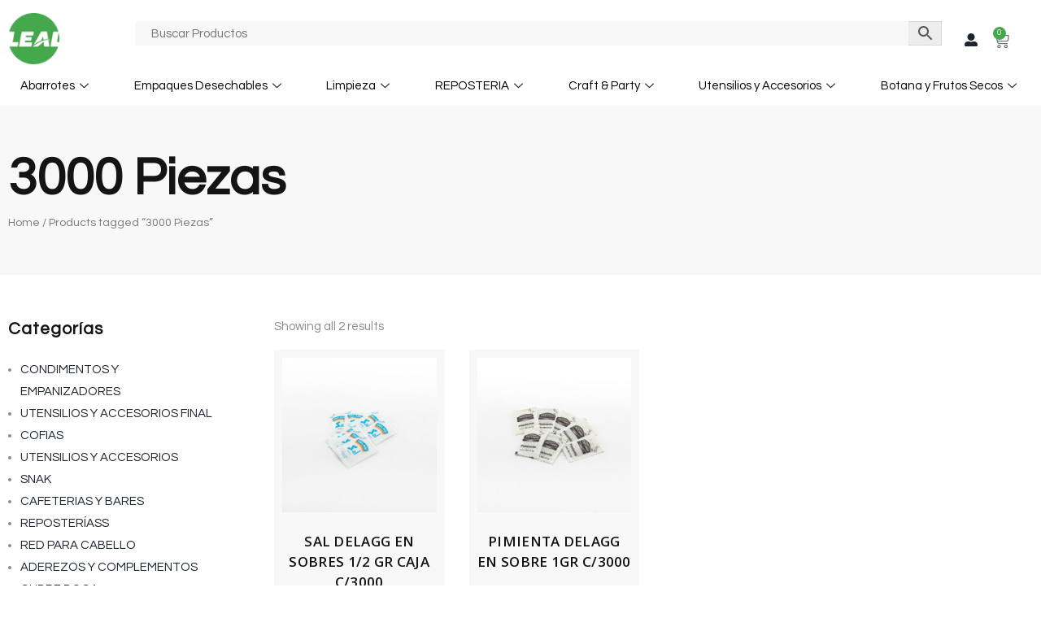

--- FILE ---
content_type: text/html; charset=UTF-8
request_url: https://oclealmp.com/product-tag/3000-piezas/
body_size: 31536
content:

<!doctype html>
<html lang="es">
<head>
	<meta charset="UTF-8">
	<meta name="viewport" content="width=device-width, initial-scale=1">
	<link rel="profile" href="https://gmpg.org/xfn/11">
	<title>3000 Piezas &#8211; Grupo Leal</title>
<meta name='robots' content='max-image-preview:large' />
<link rel='dns-prefetch' href='//fonts.googleapis.com' />
<link rel="alternate" type="application/rss+xml" title="Grupo Leal &raquo; Feed" href="https://oclealmp.com/feed/" />
<link rel="alternate" type="application/rss+xml" title="Grupo Leal &raquo; Feed de los comentarios" href="https://oclealmp.com/comments/feed/" />
<link rel="alternate" type="application/rss+xml" title="Grupo Leal &raquo; 3000 Piezas Tag Feed" href="https://oclealmp.com/product-tag/3000-piezas/feed/" />
<style id='wp-img-auto-sizes-contain-inline-css'>
img:is([sizes=auto i],[sizes^="auto," i]){contain-intrinsic-size:3000px 1500px}
/*# sourceURL=wp-img-auto-sizes-contain-inline-css */
</style>
<style id='wp-emoji-styles-inline-css'>

	img.wp-smiley, img.emoji {
		display: inline !important;
		border: none !important;
		box-shadow: none !important;
		height: 1em !important;
		width: 1em !important;
		margin: 0 0.07em !important;
		vertical-align: -0.1em !important;
		background: none !important;
		padding: 0 !important;
	}
/*# sourceURL=wp-emoji-styles-inline-css */
</style>
<link rel='stylesheet' id='wp-block-library-css' href='https://oclealmp.com/wp-includes/css/dist/block-library/style.min.css?ver=6.9' media='all' />
<style id='global-styles-inline-css'>
:root{--wp--preset--aspect-ratio--square: 1;--wp--preset--aspect-ratio--4-3: 4/3;--wp--preset--aspect-ratio--3-4: 3/4;--wp--preset--aspect-ratio--3-2: 3/2;--wp--preset--aspect-ratio--2-3: 2/3;--wp--preset--aspect-ratio--16-9: 16/9;--wp--preset--aspect-ratio--9-16: 9/16;--wp--preset--color--black: #000000;--wp--preset--color--cyan-bluish-gray: #abb8c3;--wp--preset--color--white: #ffffff;--wp--preset--color--pale-pink: #f78da7;--wp--preset--color--vivid-red: #cf2e2e;--wp--preset--color--luminous-vivid-orange: #ff6900;--wp--preset--color--luminous-vivid-amber: #fcb900;--wp--preset--color--light-green-cyan: #7bdcb5;--wp--preset--color--vivid-green-cyan: #00d084;--wp--preset--color--pale-cyan-blue: #8ed1fc;--wp--preset--color--vivid-cyan-blue: #0693e3;--wp--preset--color--vivid-purple: #9b51e0;--wp--preset--gradient--vivid-cyan-blue-to-vivid-purple: linear-gradient(135deg,rgb(6,147,227) 0%,rgb(155,81,224) 100%);--wp--preset--gradient--light-green-cyan-to-vivid-green-cyan: linear-gradient(135deg,rgb(122,220,180) 0%,rgb(0,208,130) 100%);--wp--preset--gradient--luminous-vivid-amber-to-luminous-vivid-orange: linear-gradient(135deg,rgb(252,185,0) 0%,rgb(255,105,0) 100%);--wp--preset--gradient--luminous-vivid-orange-to-vivid-red: linear-gradient(135deg,rgb(255,105,0) 0%,rgb(207,46,46) 100%);--wp--preset--gradient--very-light-gray-to-cyan-bluish-gray: linear-gradient(135deg,rgb(238,238,238) 0%,rgb(169,184,195) 100%);--wp--preset--gradient--cool-to-warm-spectrum: linear-gradient(135deg,rgb(74,234,220) 0%,rgb(151,120,209) 20%,rgb(207,42,186) 40%,rgb(238,44,130) 60%,rgb(251,105,98) 80%,rgb(254,248,76) 100%);--wp--preset--gradient--blush-light-purple: linear-gradient(135deg,rgb(255,206,236) 0%,rgb(152,150,240) 100%);--wp--preset--gradient--blush-bordeaux: linear-gradient(135deg,rgb(254,205,165) 0%,rgb(254,45,45) 50%,rgb(107,0,62) 100%);--wp--preset--gradient--luminous-dusk: linear-gradient(135deg,rgb(255,203,112) 0%,rgb(199,81,192) 50%,rgb(65,88,208) 100%);--wp--preset--gradient--pale-ocean: linear-gradient(135deg,rgb(255,245,203) 0%,rgb(182,227,212) 50%,rgb(51,167,181) 100%);--wp--preset--gradient--electric-grass: linear-gradient(135deg,rgb(202,248,128) 0%,rgb(113,206,126) 100%);--wp--preset--gradient--midnight: linear-gradient(135deg,rgb(2,3,129) 0%,rgb(40,116,252) 100%);--wp--preset--font-size--small: 13px;--wp--preset--font-size--medium: 20px;--wp--preset--font-size--large: 36px;--wp--preset--font-size--x-large: 42px;--wp--preset--spacing--20: 0.44rem;--wp--preset--spacing--30: 0.67rem;--wp--preset--spacing--40: 1rem;--wp--preset--spacing--50: 1.5rem;--wp--preset--spacing--60: 2.25rem;--wp--preset--spacing--70: 3.38rem;--wp--preset--spacing--80: 5.06rem;--wp--preset--shadow--natural: 6px 6px 9px rgba(0, 0, 0, 0.2);--wp--preset--shadow--deep: 12px 12px 50px rgba(0, 0, 0, 0.4);--wp--preset--shadow--sharp: 6px 6px 0px rgba(0, 0, 0, 0.2);--wp--preset--shadow--outlined: 6px 6px 0px -3px rgb(255, 255, 255), 6px 6px rgb(0, 0, 0);--wp--preset--shadow--crisp: 6px 6px 0px rgb(0, 0, 0);}:where(.is-layout-flex){gap: 0.5em;}:where(.is-layout-grid){gap: 0.5em;}body .is-layout-flex{display: flex;}.is-layout-flex{flex-wrap: wrap;align-items: center;}.is-layout-flex > :is(*, div){margin: 0;}body .is-layout-grid{display: grid;}.is-layout-grid > :is(*, div){margin: 0;}:where(.wp-block-columns.is-layout-flex){gap: 2em;}:where(.wp-block-columns.is-layout-grid){gap: 2em;}:where(.wp-block-post-template.is-layout-flex){gap: 1.25em;}:where(.wp-block-post-template.is-layout-grid){gap: 1.25em;}.has-black-color{color: var(--wp--preset--color--black) !important;}.has-cyan-bluish-gray-color{color: var(--wp--preset--color--cyan-bluish-gray) !important;}.has-white-color{color: var(--wp--preset--color--white) !important;}.has-pale-pink-color{color: var(--wp--preset--color--pale-pink) !important;}.has-vivid-red-color{color: var(--wp--preset--color--vivid-red) !important;}.has-luminous-vivid-orange-color{color: var(--wp--preset--color--luminous-vivid-orange) !important;}.has-luminous-vivid-amber-color{color: var(--wp--preset--color--luminous-vivid-amber) !important;}.has-light-green-cyan-color{color: var(--wp--preset--color--light-green-cyan) !important;}.has-vivid-green-cyan-color{color: var(--wp--preset--color--vivid-green-cyan) !important;}.has-pale-cyan-blue-color{color: var(--wp--preset--color--pale-cyan-blue) !important;}.has-vivid-cyan-blue-color{color: var(--wp--preset--color--vivid-cyan-blue) !important;}.has-vivid-purple-color{color: var(--wp--preset--color--vivid-purple) !important;}.has-black-background-color{background-color: var(--wp--preset--color--black) !important;}.has-cyan-bluish-gray-background-color{background-color: var(--wp--preset--color--cyan-bluish-gray) !important;}.has-white-background-color{background-color: var(--wp--preset--color--white) !important;}.has-pale-pink-background-color{background-color: var(--wp--preset--color--pale-pink) !important;}.has-vivid-red-background-color{background-color: var(--wp--preset--color--vivid-red) !important;}.has-luminous-vivid-orange-background-color{background-color: var(--wp--preset--color--luminous-vivid-orange) !important;}.has-luminous-vivid-amber-background-color{background-color: var(--wp--preset--color--luminous-vivid-amber) !important;}.has-light-green-cyan-background-color{background-color: var(--wp--preset--color--light-green-cyan) !important;}.has-vivid-green-cyan-background-color{background-color: var(--wp--preset--color--vivid-green-cyan) !important;}.has-pale-cyan-blue-background-color{background-color: var(--wp--preset--color--pale-cyan-blue) !important;}.has-vivid-cyan-blue-background-color{background-color: var(--wp--preset--color--vivid-cyan-blue) !important;}.has-vivid-purple-background-color{background-color: var(--wp--preset--color--vivid-purple) !important;}.has-black-border-color{border-color: var(--wp--preset--color--black) !important;}.has-cyan-bluish-gray-border-color{border-color: var(--wp--preset--color--cyan-bluish-gray) !important;}.has-white-border-color{border-color: var(--wp--preset--color--white) !important;}.has-pale-pink-border-color{border-color: var(--wp--preset--color--pale-pink) !important;}.has-vivid-red-border-color{border-color: var(--wp--preset--color--vivid-red) !important;}.has-luminous-vivid-orange-border-color{border-color: var(--wp--preset--color--luminous-vivid-orange) !important;}.has-luminous-vivid-amber-border-color{border-color: var(--wp--preset--color--luminous-vivid-amber) !important;}.has-light-green-cyan-border-color{border-color: var(--wp--preset--color--light-green-cyan) !important;}.has-vivid-green-cyan-border-color{border-color: var(--wp--preset--color--vivid-green-cyan) !important;}.has-pale-cyan-blue-border-color{border-color: var(--wp--preset--color--pale-cyan-blue) !important;}.has-vivid-cyan-blue-border-color{border-color: var(--wp--preset--color--vivid-cyan-blue) !important;}.has-vivid-purple-border-color{border-color: var(--wp--preset--color--vivid-purple) !important;}.has-vivid-cyan-blue-to-vivid-purple-gradient-background{background: var(--wp--preset--gradient--vivid-cyan-blue-to-vivid-purple) !important;}.has-light-green-cyan-to-vivid-green-cyan-gradient-background{background: var(--wp--preset--gradient--light-green-cyan-to-vivid-green-cyan) !important;}.has-luminous-vivid-amber-to-luminous-vivid-orange-gradient-background{background: var(--wp--preset--gradient--luminous-vivid-amber-to-luminous-vivid-orange) !important;}.has-luminous-vivid-orange-to-vivid-red-gradient-background{background: var(--wp--preset--gradient--luminous-vivid-orange-to-vivid-red) !important;}.has-very-light-gray-to-cyan-bluish-gray-gradient-background{background: var(--wp--preset--gradient--very-light-gray-to-cyan-bluish-gray) !important;}.has-cool-to-warm-spectrum-gradient-background{background: var(--wp--preset--gradient--cool-to-warm-spectrum) !important;}.has-blush-light-purple-gradient-background{background: var(--wp--preset--gradient--blush-light-purple) !important;}.has-blush-bordeaux-gradient-background{background: var(--wp--preset--gradient--blush-bordeaux) !important;}.has-luminous-dusk-gradient-background{background: var(--wp--preset--gradient--luminous-dusk) !important;}.has-pale-ocean-gradient-background{background: var(--wp--preset--gradient--pale-ocean) !important;}.has-electric-grass-gradient-background{background: var(--wp--preset--gradient--electric-grass) !important;}.has-midnight-gradient-background{background: var(--wp--preset--gradient--midnight) !important;}.has-small-font-size{font-size: var(--wp--preset--font-size--small) !important;}.has-medium-font-size{font-size: var(--wp--preset--font-size--medium) !important;}.has-large-font-size{font-size: var(--wp--preset--font-size--large) !important;}.has-x-large-font-size{font-size: var(--wp--preset--font-size--x-large) !important;}
/*# sourceURL=global-styles-inline-css */
</style>

<style id='classic-theme-styles-inline-css'>
/*! This file is auto-generated */
.wp-block-button__link{color:#fff;background-color:#32373c;border-radius:9999px;box-shadow:none;text-decoration:none;padding:calc(.667em + 2px) calc(1.333em + 2px);font-size:1.125em}.wp-block-file__button{background:#32373c;color:#fff;text-decoration:none}
/*# sourceURL=/wp-includes/css/classic-themes.min.css */
</style>
<link rel='stylesheet' id='swp-shop-font-css' href='https://fonts.googleapis.com/css?family=Inter%3A300%2C400%2C500%2C600%2C700%26display%3Dswap%7CRubik%3A400%2C400i%2C500%2C600%2C700%2C800display%3Dswap&#038;display=swap&#038;ver=1.0.0' media='all' />
<link rel='stylesheet' id='swp-shop-grid-css' href='https://oclealmp.com/wp-content/plugins/swp-shop/assets/css/swp-grid.css?ver=1.0.0' media='all' />
<link rel='stylesheet' id='swp-shop-details-css' href='https://oclealmp.com/wp-content/plugins/swp-shop/assets/css/swp-details-page.css?ver=1.0.0' media='all' />
<link rel='stylesheet' id='magnific-css' href='https://oclealmp.com/wp-content/plugins/swp-shop/assets/css/magnific.min.css?ver=1.0.0' media='all' />
<link rel='stylesheet' id='owl-css' href='https://oclealmp.com/wp-content/plugins/swp-shop/assets/css/owl.min.css?ver=1.0.0' media='all' />
<link rel='stylesheet' id='fontawesome-css' href='https://oclealmp.com/wp-content/plugins/swp-shop/assets/css/fontawesome.min.css?ver=1.0.0' media='all' />
<link rel='stylesheet' id='swp-shop-global-css' href='https://oclealmp.com/wp-content/plugins/swp-shop/assets/css/swp-global.css?ver=1.0.0' media='all' />
<link rel='stylesheet' id='swp-shop-main-css' href='https://oclealmp.com/wp-content/plugins/swp-shop/assets/css/swp-styles.css?ver=1.0.0' media='all' />
<link rel='stylesheet' id='woocommerce-layout-css' href='https://oclealmp.com/wp-content/plugins/woocommerce/assets/css/woocommerce-layout.css?ver=7.7.0' media='all' />
<link rel='stylesheet' id='woocommerce-smallscreen-css' href='https://oclealmp.com/wp-content/plugins/woocommerce/assets/css/woocommerce-smallscreen.css?ver=7.7.0' media='only screen and (max-width: 768px)' />
<link rel='stylesheet' id='woocommerce-general-css' href='https://oclealmp.com/wp-content/plugins/woocommerce/assets/css/woocommerce.css?ver=7.7.0' media='all' />
<style id='woocommerce-inline-inline-css'>
.woocommerce form .form-row .required { visibility: visible; }
/*# sourceURL=woocommerce-inline-inline-css */
</style>
<link rel='stylesheet' id='aws-style-css' href='https://oclealmp.com/wp-content/plugins/advanced-woo-search/assets/css/common.min.css?ver=2.83' media='all' />
<link rel='stylesheet' id='hello-elementor-css' href='https://oclealmp.com/wp-content/themes/hello-elementor/style.min.css?ver=2.7.1' media='all' />
<link rel='stylesheet' id='hello-elementor-theme-style-css' href='https://oclealmp.com/wp-content/themes/hello-elementor/theme.min.css?ver=2.7.1' media='all' />
<link rel='stylesheet' id='elementor-frontend-css' href='https://oclealmp.com/wp-content/plugins/elementor/assets/css/frontend-lite.min.css?ver=3.16.2' media='all' />
<link rel='stylesheet' id='elementor-post-17-css' href='https://oclealmp.com/wp-content/uploads/elementor/css/post-17.css?ver=1694642032' media='all' />
<link rel='stylesheet' id='elementor-icons-css' href='https://oclealmp.com/wp-content/plugins/elementor/assets/lib/eicons/css/elementor-icons.min.css?ver=5.23.0' media='all' />
<link rel='stylesheet' id='swiper-css' href='https://oclealmp.com/wp-content/plugins/elementor/assets/lib/swiper/v8/css/swiper.min.css?ver=8.4.5' media='all' />
<link rel='stylesheet' id='elementor-pro-css' href='https://oclealmp.com/wp-content/plugins/elementor-pro/assets/css/frontend-lite.min.css?ver=3.13.1' media='all' />
<link rel='stylesheet' id='elementor-icons-shared-0-css' href='https://oclealmp.com/wp-content/plugins/elementor/assets/lib/font-awesome/css/fontawesome.min.css?ver=5.15.3' media='all' />
<link rel='stylesheet' id='elementor-icons-fa-regular-css' href='https://oclealmp.com/wp-content/plugins/elementor/assets/lib/font-awesome/css/regular.min.css?ver=5.15.3' media='all' />
<link rel='stylesheet' id='elementor-icons-fa-solid-css' href='https://oclealmp.com/wp-content/plugins/elementor/assets/lib/font-awesome/css/solid.min.css?ver=5.15.3' media='all' />
<link rel='stylesheet' id='slick-css' href='https://oclealmp.com/wp-content/plugins/product-filter-widget-for-elementor/assets/library/slick.css?ver=1.0.0' media='all' />
<link rel='stylesheet' id='jquery-ui-css' href='https://oclealmp.com/wp-content/plugins/product-filter-widget-for-elementor/assets/css/jquery-ui.css?ver=1.0.0' media='all' />
<link rel='stylesheet' id='eszlwcf-custom-css' href='https://oclealmp.com/wp-content/plugins/product-filter-widget-for-elementor/assets/css/app.css?ver=1.0.0' media='all' />
<link rel='stylesheet' id='elementor-post-2790-css' href='https://oclealmp.com/wp-content/uploads/elementor/css/post-2790.css?ver=1726761949' media='all' />
<link rel='stylesheet' id='elementor-post-83-css' href='https://oclealmp.com/wp-content/uploads/elementor/css/post-83.css?ver=1710532118' media='all' />
<link rel='stylesheet' id='elementor-post-208-css' href='https://oclealmp.com/wp-content/uploads/elementor/css/post-208.css?ver=1694811238' media='all' />
<link rel='stylesheet' id='elementor-icons-ekiticons-css' href='https://oclealmp.com/wp-content/plugins/elementskit-lite/modules/elementskit-icon-pack/assets/css/ekiticons.css?ver=2.8.8' media='all' />
<link rel='stylesheet' id='ekit-widget-styles-css' href='https://oclealmp.com/wp-content/plugins/elementskit-lite/widgets/init/assets/css/widget-styles.css?ver=2.8.8' media='all' />
<link rel='stylesheet' id='ekit-responsive-css' href='https://oclealmp.com/wp-content/plugins/elementskit-lite/widgets/init/assets/css/responsive.css?ver=2.8.8' media='all' />
<link rel='stylesheet' id='google-fonts-1-css' href='https://fonts.googleapis.com/css?family=Questrial%3A100%2C100italic%2C200%2C200italic%2C300%2C300italic%2C400%2C400italic%2C500%2C500italic%2C600%2C600italic%2C700%2C700italic%2C800%2C800italic%2C900%2C900italic%7COpen+Sans%3A100%2C100italic%2C200%2C200italic%2C300%2C300italic%2C400%2C400italic%2C500%2C500italic%2C600%2C600italic%2C700%2C700italic%2C800%2C800italic%2C900%2C900italic&#038;display=swap&#038;ver=6.9' media='all' />
<link rel='stylesheet' id='elementor-icons-fa-brands-css' href='https://oclealmp.com/wp-content/plugins/elementor/assets/lib/font-awesome/css/brands.min.css?ver=5.15.3' media='all' />
<link rel="preconnect" href="https://fonts.gstatic.com/" crossorigin><script src="https://oclealmp.com/wp-includes/js/jquery/jquery.min.js?ver=3.7.1" id="jquery-core-js"></script>
<script src="https://oclealmp.com/wp-includes/js/jquery/jquery-migrate.min.js?ver=3.4.1" id="jquery-migrate-js"></script>
<link rel="https://api.w.org/" href="https://oclealmp.com/wp-json/" /><link rel="alternate" title="JSON" type="application/json" href="https://oclealmp.com/wp-json/wp/v2/product_tag/1498" /><link rel="EditURI" type="application/rsd+xml" title="RSD" href="https://oclealmp.com/xmlrpc.php?rsd" />
<meta name="generator" content="WordPress 6.9" />
<meta name="generator" content="WooCommerce 7.7.0" />
	<noscript><style>.woocommerce-product-gallery{ opacity: 1 !important; }</style></noscript>
	<meta name="generator" content="Elementor 3.16.2; features: e_dom_optimization, e_optimized_assets_loading, e_optimized_css_loading, additional_custom_breakpoints; settings: css_print_method-external, google_font-enabled, font_display-swap">
			<meta name="theme-color" content="#FFFFFF">
			<link rel='stylesheet' id='elementor-post-2761-css' href='https://oclealmp.com/wp-content/uploads/elementor/css/post-2761.css?ver=1709598937' media='all' />
<link rel='stylesheet' id='elementor-post-2802-css' href='https://oclealmp.com/wp-content/uploads/elementor/css/post-2802.css?ver=1701986442' media='all' />
<link rel='stylesheet' id='elementor-post-2856-css' href='https://oclealmp.com/wp-content/uploads/elementor/css/post-2856.css?ver=1701986543' media='all' />
<link rel='stylesheet' id='elementor-post-2868-css' href='https://oclealmp.com/wp-content/uploads/elementor/css/post-2868.css?ver=1708736062' media='all' />
<link rel='stylesheet' id='elementor-post-2873-css' href='https://oclealmp.com/wp-content/uploads/elementor/css/post-2873.css?ver=1709599335' media='all' />
<link rel='stylesheet' id='elementor-post-3739-css' href='https://oclealmp.com/wp-content/uploads/elementor/css/post-3739.css?ver=1709597495' media='all' />
<link rel='stylesheet' id='elementor-post-3776-css' href='https://oclealmp.com/wp-content/uploads/elementor/css/post-3776.css?ver=1709599581' media='all' />
</head>
<body class="archive tax-product_tag term-3000-piezas term-1498 wp-theme-hello-elementor theme-hello-elementor swp-shop-addon product woocommerce woocommerce-page woocommerce-no-js elementor-default elementor-template-full-width elementor-kit-17 elementor-page-208">


<a class="skip-link screen-reader-text" href="#content">Ir al contenido</a>

		<div data-elementor-type="header" data-elementor-id="2790" class="elementor elementor-2790 elementor-location-header">
								<section class="elementor-section elementor-top-section elementor-element elementor-element-39699605 elementor-hidden-desktop elementor-hidden-tablet elementor-section-boxed elementor-section-height-default elementor-section-height-default" data-id="39699605" data-element_type="section" data-settings="{&quot;background_background&quot;:&quot;classic&quot;}">
						<div class="elementor-container elementor-column-gap-no">
					<div class="elementor-column elementor-col-33 elementor-top-column elementor-element elementor-element-719e4ff8" data-id="719e4ff8" data-element_type="column">
			<div class="elementor-widget-wrap elementor-element-populated">
								<div class="elementor-element elementor-element-bc5a3bb elementor-search-form--skin-full_screen elementor-widget-mobile__width-auto elementor-widget elementor-widget-search-form" data-id="bc5a3bb" data-element_type="widget" data-settings="{&quot;skin&quot;:&quot;full_screen&quot;}" data-widget_type="search-form.default">
				<div class="elementor-widget-container">
			<link rel="stylesheet" href="https://oclealmp.com/wp-content/plugins/elementor-pro/assets/css/widget-theme-elements.min.css">		<form class="elementor-search-form" action="https://oclealmp.com" method="get" role="search">
									<div class="elementor-search-form__toggle" tabindex="0" role="button">
				<i aria-hidden="true" class="fas fa-search"></i>				<span class="elementor-screen-only">Search</span>
			</div>
						<div class="elementor-search-form__container">
				<label class="elementor-screen-only" for="elementor-search-form-bc5a3bb">Search</label>

				
				<input id="elementor-search-form-bc5a3bb" placeholder="SAL DELAGG EN SOBRES 1/2 GR  CAJA C/3000" class="elementor-search-form__input" type="search" name="s" value="">
				
				
								<div class="dialog-lightbox-close-button dialog-close-button" role="button" tabindex="0">
					<i aria-hidden="true" class="eicon-close"></i>					<span class="elementor-screen-only">Close this search box.</span>
				</div>
							</div>
		</form>
				</div>
				</div>
					</div>
		</div>
				<div class="elementor-column elementor-col-33 elementor-top-column elementor-element elementor-element-304b5377" data-id="304b5377" data-element_type="column">
			<div class="elementor-widget-wrap elementor-element-populated">
								<div class="elementor-element elementor-element-3d29bda4 elementor-widget-mobile__width-auto elementor-view-default elementor-widget elementor-widget-icon" data-id="3d29bda4" data-element_type="widget" data-widget_type="icon.default">
				<div class="elementor-widget-container">
					<div class="elementor-icon-wrapper">
			<a class="elementor-icon" href="https://oclealmp.com/mi-cuenta/">
			<i aria-hidden="true" class="fas fa-user-alt"></i>			</a>
		</div>
				</div>
				</div>
					</div>
		</div>
				<div class="elementor-column elementor-col-33 elementor-top-column elementor-element elementor-element-2363f54d" data-id="2363f54d" data-element_type="column">
			<div class="elementor-widget-wrap elementor-element-populated">
								<div class="elementor-element elementor-element-77ac7619 elementor-widget-mobile__width-auto elementor-view-default elementor-widget elementor-widget-icon" data-id="77ac7619" data-element_type="widget" data-widget_type="icon.default">
				<div class="elementor-widget-container">
					<div class="elementor-icon-wrapper">
			<a class="elementor-icon" href="https://oclealmp.com/pagina-ejemplo/">
			<i aria-hidden="true" class="fas fa-shopping-cart"></i>			</a>
		</div>
				</div>
				</div>
					</div>
		</div>
							</div>
		</section>
				<section class="elementor-section elementor-top-section elementor-element elementor-element-73c7e38e elementor-section-boxed elementor-section-height-default elementor-section-height-default" data-id="73c7e38e" data-element_type="section">
						<div class="elementor-container elementor-column-gap-default">
					<div class="elementor-column elementor-col-25 elementor-top-column elementor-element elementor-element-5365e716" data-id="5365e716" data-element_type="column">
			<div class="elementor-widget-wrap elementor-element-populated">
								<div class="elementor-element elementor-element-6e9052cc elementor-widget elementor-widget-image" data-id="6e9052cc" data-element_type="widget" data-widget_type="image.default">
				<div class="elementor-widget-container">
			<style>/*! elementor - v3.16.0 - 13-09-2023 */
.elementor-widget-image{text-align:center}.elementor-widget-image a{display:inline-block}.elementor-widget-image a img[src$=".svg"]{width:48px}.elementor-widget-image img{vertical-align:middle;display:inline-block}</style>													<a href="https://oclealmp.com">
							<img width="70" height="70" src="https://oclealmp.com/wp-content/uploads/2023/05/logo_leal_70x.webp" class="attachment-large size-large wp-image-63" alt="" />								</a>
															</div>
				</div>
					</div>
		</div>
				<div class="elementor-column elementor-col-25 elementor-top-column elementor-element elementor-element-3859667c" data-id="3859667c" data-element_type="column">
			<div class="elementor-widget-wrap elementor-element-populated">
								<div class="elementor-element elementor-element-64b525a2 elementor-widget elementor-widget-shortcode" data-id="64b525a2" data-element_type="widget" data-widget_type="shortcode.default">
				<div class="elementor-widget-container">
					<div class="elementor-shortcode"><div class="aws-container" data-url="/?wc-ajax=aws_action" data-siteurl="https://oclealmp.com" data-lang="" data-show-loader="true" data-show-more="true" data-show-page="true" data-ajax-search="true" data-show-clear="true" data-mobile-screen="false" data-use-analytics="false" data-min-chars="3" data-buttons-order="2" data-timeout="300" data-is-mobile="false" data-page-id="1498" data-tax="product_tag" ><form class="aws-search-form" action="https://oclealmp.com/" method="get" role="search" ><div class="aws-wrapper"><label class="aws-search-label" for="6981598bb35b3">Buscar Productos</label><input type="search" name="s" id="6981598bb35b3" value="" class="aws-search-field" placeholder="Buscar Productos" autocomplete="off" /><input type="hidden" name="post_type" value="product"><input type="hidden" name="type_aws" value="true"><div class="aws-search-clear"><span>×</span></div><div class="aws-loader"></div></div><div class="aws-search-btn aws-form-btn"><span class="aws-search-btn_icon"><svg focusable="false" xmlns="http://www.w3.org/2000/svg" viewBox="0 0 24 24" width="24px"><path d="M15.5 14h-.79l-.28-.27C15.41 12.59 16 11.11 16 9.5 16 5.91 13.09 3 9.5 3S3 5.91 3 9.5 5.91 16 9.5 16c1.61 0 3.09-.59 4.23-1.57l.27.28v.79l5 4.99L20.49 19l-4.99-5zm-6 0C7.01 14 5 11.99 5 9.5S7.01 5 9.5 5 14 7.01 14 9.5 11.99 14 9.5 14z"></path></svg></span></div></form></div></div>
				</div>
				</div>
					</div>
		</div>
				<div class="elementor-column elementor-col-25 elementor-top-column elementor-element elementor-element-460c7aaf elementor-hidden-mobile" data-id="460c7aaf" data-element_type="column">
			<div class="elementor-widget-wrap elementor-element-populated">
								<section class="elementor-section elementor-inner-section elementor-element elementor-element-495ee9ad elementor-section-boxed elementor-section-height-default elementor-section-height-default" data-id="495ee9ad" data-element_type="section">
						<div class="elementor-container elementor-column-gap-no">
					<div class="elementor-column elementor-col-50 elementor-inner-column elementor-element elementor-element-eb0af04" data-id="eb0af04" data-element_type="column">
			<div class="elementor-widget-wrap elementor-element-populated">
								<div class="elementor-element elementor-element-63931084 elementor-view-default elementor-widget elementor-widget-icon" data-id="63931084" data-element_type="widget" data-widget_type="icon.default">
				<div class="elementor-widget-container">
					<div class="elementor-icon-wrapper">
			<a class="elementor-icon" href="https://oclealmp.com/mi-cuenta/">
			<i aria-hidden="true" class="fas fa-user-alt"></i>			</a>
		</div>
				</div>
				</div>
					</div>
		</div>
				<div class="elementor-column elementor-col-50 elementor-inner-column elementor-element elementor-element-371c3f00" data-id="371c3f00" data-element_type="column">
			<div class="elementor-widget-wrap elementor-element-populated">
								<div class="elementor-element elementor-element-7766081 elementor-menu-cart--cart-type-mini-cart toggle-icon--cart-medium elementor-menu-cart--items-indicator-bubble elementor-menu-cart--show-remove-button-yes elementor-widget elementor-widget-woocommerce-menu-cart" data-id="7766081" data-element_type="widget" data-settings="{&quot;cart_type&quot;:&quot;mini-cart&quot;,&quot;open_cart&quot;:&quot;click&quot;,&quot;automatically_open_cart&quot;:&quot;no&quot;}" data-widget_type="woocommerce-menu-cart.default">
				<div class="elementor-widget-container">
			<link rel="stylesheet" href="https://oclealmp.com/wp-content/plugins/elementor-pro/assets/css/widget-woocommerce.min.css">		<div class="elementor-menu-cart__wrapper">
							<div class="elementor-menu-cart__toggle_wrapper">
					<div class="elementor-menu-cart__container elementor-lightbox" aria-hidden="true">
						<div class="elementor-menu-cart__main" aria-hidden="true">
									<div class="elementor-menu-cart__close-button">
					</div>
									<div class="widget_shopping_cart_content">
															</div>
						</div>
					</div>
							<div class="elementor-menu-cart__toggle elementor-button-wrapper">
			<a id="elementor-menu-cart__toggle_button" href="#" class="elementor-menu-cart__toggle_button elementor-button elementor-size-sm" aria-expanded="false">
				<span class="elementor-button-text"><span class="woocommerce-Price-amount amount"><bdi><span class="woocommerce-Price-currencySymbol">&#36;</span>0.00</bdi></span></span>
				<span class="elementor-button-icon">
					<span class="elementor-button-icon-qty" data-counter="0">0</span>
					<i class="eicon-cart-medium"></i>					<span class="elementor-screen-only">Cart</span>
				</span>
			</a>
		</div>
						</div>
					</div> <!-- close elementor-menu-cart__wrapper -->
				</div>
				</div>
					</div>
		</div>
							</div>
		</section>
					</div>
		</div>
				<div class="elementor-column elementor-col-25 elementor-top-column elementor-element elementor-element-72f1283 elementor-hidden-desktop" data-id="72f1283" data-element_type="column">
			<div class="elementor-widget-wrap elementor-element-populated">
								<section class="elementor-section elementor-inner-section elementor-element elementor-element-81341d3 elementor-section-content-middle elementor-section-boxed elementor-section-height-default elementor-section-height-default" data-id="81341d3" data-element_type="section">
						<div class="elementor-container elementor-column-gap-no">
					<div class="elementor-column elementor-col-100 elementor-inner-column elementor-element elementor-element-7f5ad71" data-id="7f5ad71" data-element_type="column">
			<div class="elementor-widget-wrap elementor-element-populated">
								<div class="elementor-element elementor-element-73b2558 elementor-hidden-desktop elementor-widget elementor-widget-ekit-nav-menu" data-id="73b2558" data-element_type="widget" data-widget_type="ekit-nav-menu.default">
				<div class="elementor-widget-container">
			<div class="ekit-wid-con ekit_menu_responsive_tablet" data-hamburger-icon="" data-hamburger-icon-type="icon" data-responsive-breakpoint="1024">            <button class="elementskit-menu-hamburger elementskit-menu-toggler"  type="button" aria-label="hamburger-icon">
                                    <span class="elementskit-menu-hamburger-icon"></span><span class="elementskit-menu-hamburger-icon"></span><span class="elementskit-menu-hamburger-icon"></span>
                            </button>
            <div id="ekit-megamenu-nuevo-menu-principal" class="elementskit-menu-container elementskit-menu-offcanvas-elements elementskit-navbar-nav-default elementskit_line_arrow ekit-nav-menu-one-page-no ekit-nav-dropdown-hover"><ul id="menu-nuevo-menu-principal" class="elementskit-navbar-nav elementskit-menu-po-justified submenu-click-on-icon"><li id="menu-item-2760" class="menu-item menu-item-type-taxonomy menu-item-object-product_cat menu-item-2760 nav-item elementskit-dropdown-has top_position elementskit-dropdown-menu-custom_width elementskit-megamenu-has elementskit-mobile-builder-content" data-vertical-menu=550><a href="https://oclealmp.com/product-category/abarrotes/" class="ekit-menu-nav-link">Abarrotes<i class="icon icon-down-arrow1 elementskit-submenu-indicator"></i></a><div class="elementskit-megamenu-panel">		<div data-elementor-type="wp-post" data-elementor-id="2761" class="elementor elementor-2761">
									<section class="elementor-section elementor-top-section elementor-element elementor-element-776b6269 elementor-section-full_width elementor-section-height-default elementor-section-height-default" data-id="776b6269" data-element_type="section" data-settings="{&quot;background_background&quot;:&quot;classic&quot;}">
						<div class="elementor-container elementor-column-gap-no">
					<div class="elementor-column elementor-col-100 elementor-top-column elementor-element elementor-element-265b4fa0" data-id="265b4fa0" data-element_type="column">
			<div class="elementor-widget-wrap elementor-element-populated">
								<section class="elementor-section elementor-inner-section elementor-element elementor-element-4ebc417b elementor-section-boxed elementor-section-height-default elementor-section-height-default" data-id="4ebc417b" data-element_type="section">
						<div class="elementor-container elementor-column-gap-default">
					<div class="elementor-column elementor-col-33 elementor-inner-column elementor-element elementor-element-3f323824" data-id="3f323824" data-element_type="column">
			<div class="elementor-widget-wrap elementor-element-populated">
								<div class="elementor-element elementor-element-ed1871c elementor-widget elementor-widget-elementskit-heading" data-id="ed1871c" data-element_type="widget" data-widget_type="elementskit-heading.default">
				<div class="elementor-widget-container">
			<div class="ekit-wid-con" ><div class="ekit-heading elementskit-section-title-wraper text_left   ekit_heading_tablet-   ekit_heading_mobile-"><a href="https://oclealmp.com/product-category/abarrotes/aceites-y-mantecas/"><h2 class="ekit-heading--title elementskit-section-title ">Aceites y mantecas</h2></a></div></div>		</div>
				</div>
				<div class="elementor-element elementor-element-91eb6d6 elementor-widget elementor-widget-elementskit-page-list" data-id="91eb6d6" data-element_type="widget" data-widget_type="elementskit-page-list.default">
				<div class="elementor-widget-container">
			<div class="ekit-wid-con" >		<div class="elementor-icon-list-items ">
							<div class="elementor-icon-list-item   " >
					<a  target=_self rel=""  href="https://oclealmp.com/product-category/abarrotes/aceites-y-mantecas/aceite/" class="elementor-repeater-item-18cb473 ekit_badge_left">
						<div class="ekit_page_list_content">
														<span class="elementor-icon-list-text">
								<span class="ekit_page_list_title_title">Aceite</span>
															</span>
						</div>
											</a>
				</div>
								<div class="elementor-icon-list-item   " >
					<a  target=_self rel=""  href="https://oclealmp.com/product-category/abarrotes/aceites-y-mantecas/manteca/" class="elementor-repeater-item-3b0de6f ekit_badge_left">
						<div class="ekit_page_list_content">
														<span class="elementor-icon-list-text">
								<span class="ekit_page_list_title_title">Manteca</span>
															</span>
						</div>
											</a>
				</div>
						</div>
		</div>		</div>
				</div>
				<div class="elementor-element elementor-element-8bc39d5 elementor-widget elementor-widget-elementskit-heading" data-id="8bc39d5" data-element_type="widget" data-widget_type="elementskit-heading.default">
				<div class="elementor-widget-container">
			<div class="ekit-wid-con" ><div class="ekit-heading elementskit-section-title-wraper text_left   ekit_heading_tablet-   ekit_heading_mobile-"><a href="https://oclealmp.com/product-category/abarrotes/concentrados-y-jarabes/"><h2 class="ekit-heading--title elementskit-section-title ">Concentrados y jarabes</h2></a></div></div>		</div>
				</div>
				<div class="elementor-element elementor-element-66be526 elementor-widget elementor-widget-elementskit-page-list" data-id="66be526" data-element_type="widget" data-widget_type="elementskit-page-list.default">
				<div class="elementor-widget-container">
			<div class="ekit-wid-con" >		<div class="elementor-icon-list-items ">
							<div class="elementor-icon-list-item   " >
					<a  target=_self rel=""  href="https://oclealmp.com/product-category/abarrotes/concentrados-y-jarabes/aguas-frescas/" class="elementor-repeater-item-18cb473 ekit_badge_left">
						<div class="ekit_page_list_content">
														<span class="elementor-icon-list-text">
								<span class="ekit_page_list_title_title">Aguas Frescas</span>
															</span>
						</div>
											</a>
				</div>
								<div class="elementor-icon-list-item   " >
					<a  target=_self rel=""  href="https://oclealmp.com/product-category/abarrotes/concentrados-y-jarabes/jarabes/" class="elementor-repeater-item-3b0de6f ekit_badge_left">
						<div class="ekit_page_list_content">
														<span class="elementor-icon-list-text">
								<span class="ekit_page_list_title_title">Jarabes</span>
															</span>
						</div>
											</a>
				</div>
						</div>
		</div>		</div>
				</div>
				<div class="elementor-element elementor-element-37ecc45 elementor-widget elementor-widget-elementskit-heading" data-id="37ecc45" data-element_type="widget" data-widget_type="elementskit-heading.default">
				<div class="elementor-widget-container">
			<div class="ekit-wid-con" ><div class="ekit-heading elementskit-section-title-wraper text_left   ekit_heading_tablet-   ekit_heading_mobile-"><a href="https://oclealmp.com/product-category/abarrotes/salsas/"><h2 class="ekit-heading--title elementskit-section-title ">Salsas</h2></a></div></div>		</div>
				</div>
					</div>
		</div>
				<div class="elementor-column elementor-col-33 elementor-inner-column elementor-element elementor-element-a77d395" data-id="a77d395" data-element_type="column">
			<div class="elementor-widget-wrap elementor-element-populated">
								<div class="elementor-element elementor-element-3f18d41 elementor-widget elementor-widget-elementskit-heading" data-id="3f18d41" data-element_type="widget" data-widget_type="elementskit-heading.default">
				<div class="elementor-widget-container">
			<div class="ekit-wid-con" ><div class="ekit-heading elementskit-section-title-wraper text_left   ekit_heading_tablet-   ekit_heading_mobile-"><a href="https://oclealmp.com/product-category/abarrotes/cafe-y-complementos/"><h2 class="ekit-heading--title elementskit-section-title ">Café y complementos</h2></a></div></div>		</div>
				</div>
				<div class="elementor-element elementor-element-9e9553a elementor-widget elementor-widget-elementskit-page-list" data-id="9e9553a" data-element_type="widget" data-widget_type="elementskit-page-list.default">
				<div class="elementor-widget-container">
			<div class="ekit-wid-con" >		<div class="elementor-icon-list-items ">
							<div class="elementor-icon-list-item   " >
					<a  target=_self rel=""  href="https://oclealmp.com/product-category/abarrotes/cafe-y-complementos/coffe-mate-sobres-cafe-y-complementos/" class="elementor-repeater-item-18cb473 ekit_badge_left">
						<div class="ekit_page_list_content">
														<span class="elementor-icon-list-text">
								<span class="ekit_page_list_title_title">Coffe Mate</span>
															</span>
						</div>
											</a>
				</div>
								<div class="elementor-icon-list-item   " >
					<a  target=_self rel=""  href="https://oclealmp.com/product-category/abarrotes/cafe-y-complementos/filtro/" class="elementor-repeater-item-3b0de6f ekit_badge_left">
						<div class="ekit_page_list_content">
														<span class="elementor-icon-list-text">
								<span class="ekit_page_list_title_title">Filtro</span>
															</span>
						</div>
											</a>
				</div>
								<div class="elementor-icon-list-item   " >
					<a  target=_self rel=""  href="https://oclealmp.com/product-category/abarrotes/cafe-y-complementos/sobres-cafe-y-complementos/" class="elementor-repeater-item-096bddc ekit_badge_left">
						<div class="ekit_page_list_content">
														<span class="elementor-icon-list-text">
								<span class="ekit_page_list_title_title">Sobres</span>
															</span>
						</div>
											</a>
				</div>
								<div class="elementor-icon-list-item   " >
					<a  target=_self rel=""  href="https://oclealmp.com/product-category/abarrotes/cafe-y-complementos/cafe-cafe-y-complementos/" class="elementor-repeater-item-933343b ekit_badge_left">
						<div class="ekit_page_list_content">
														<span class="elementor-icon-list-text">
								<span class="ekit_page_list_title_title">Café</span>
															</span>
						</div>
											</a>
				</div>
								<div class="elementor-icon-list-item   " >
					<a  target=_self rel=""  href="https://oclealmp.com/product-category/abarrotes/cafe-y-complementos/leche/" class="elementor-repeater-item-ea7a6ce ekit_badge_left">
						<div class="ekit_page_list_content">
														<span class="elementor-icon-list-text">
								<span class="ekit_page_list_title_title">Leche</span>
															</span>
						</div>
											</a>
				</div>
								<div class="elementor-icon-list-item   " >
					<a  target=_self rel=""  href="https://oclealmp.com/product-category/abarrotes/cafe-y-complementos/azucar/" class="elementor-repeater-item-2aa12d3 ekit_badge_left">
						<div class="ekit_page_list_content">
														<span class="elementor-icon-list-text">
								<span class="ekit_page_list_title_title">Azúcar</span>
															</span>
						</div>
											</a>
				</div>
								<div class="elementor-icon-list-item   " >
					<a  target=_self rel=""  href="https://oclealmp.com/product-category/abarrotes/cafe-y-complementos/crema/" class="elementor-repeater-item-81d9206 ekit_badge_left">
						<div class="ekit_page_list_content">
														<span class="elementor-icon-list-text">
								<span class="ekit_page_list_title_title">Crema</span>
															</span>
						</div>
											</a>
				</div>
								<div class="elementor-icon-list-item   " >
					<a  target=_self rel=""  href="https://oclealmp.com/product-category/abarrotes/cafe-y-complementos/lechera/" class="elementor-repeater-item-dd1b0ce ekit_badge_left">
						<div class="ekit_page_list_content">
														<span class="elementor-icon-list-text">
								<span class="ekit_page_list_title_title">Lechera</span>
															</span>
						</div>
											</a>
				</div>
								<div class="elementor-icon-list-item   " >
					<a  target=_self rel=""  href="https://oclealmp.com/product-category/abarrotes/cafe-y-complementos/delagg-sobres-cafe-y-complementos/" class="elementor-repeater-item-b21047d ekit_badge_left">
						<div class="ekit_page_list_content">
														<span class="elementor-icon-list-text">
								<span class="ekit_page_list_title_title">Delagg</span>
															</span>
						</div>
											</a>
				</div>
								<div class="elementor-icon-list-item   " >
					<a  target=_self rel=""  href="https://oclealmp.com/product-category/abarrotes/cafe-y-complementos/splenda/" class="elementor-repeater-item-c1f0c35 ekit_badge_left">
						<div class="ekit_page_list_content">
														<span class="elementor-icon-list-text">
								<span class="ekit_page_list_title_title">Splenda</span>
															</span>
						</div>
											</a>
				</div>
						</div>
		</div>		</div>
				</div>
					</div>
		</div>
				<div class="elementor-column elementor-col-33 elementor-inner-column elementor-element elementor-element-ef24db4" data-id="ef24db4" data-element_type="column">
			<div class="elementor-widget-wrap elementor-element-populated">
								<div class="elementor-element elementor-element-c14a6fe elementor-widget elementor-widget-elementskit-heading" data-id="c14a6fe" data-element_type="widget" data-widget_type="elementskit-heading.default">
				<div class="elementor-widget-container">
			<div class="ekit-wid-con" ><div class="ekit-heading elementskit-section-title-wraper text_left   ekit_heading_tablet-   ekit_heading_mobile-"><a href="https://oclealmp.com/product-category/abarrotes/salsas-aderezos-y-complementos-abarrotes/"><h2 class="ekit-heading--title elementskit-section-title ">Salsas<br>Aderezos y<br>Complementos</h2></a></div></div>		</div>
				</div>
				<div class="elementor-element elementor-element-3d723a2 elementor-widget elementor-widget-elementskit-page-list" data-id="3d723a2" data-element_type="widget" data-widget_type="elementskit-page-list.default">
				<div class="elementor-widget-container">
			<div class="ekit-wid-con" >		<div class="elementor-icon-list-items ">
							<div class="elementor-icon-list-item   " >
					<a  target=_self rel=""  href="https://oclealmp.com/product-category/abarrotes/salsas-aderezos-y-complementos-abarrotes/heinz/" class="elementor-repeater-item-18cb473 ekit_badge_left">
						<div class="ekit_page_list_content">
														<span class="elementor-icon-list-text">
								<span class="ekit_page_list_title_title">Heinz</span>
															</span>
						</div>
											</a>
				</div>
								<div class="elementor-icon-list-item   " >
					<a  target=_self rel=""  href="https://oclealmp.com/product-category/abarrotes/salsas-aderezos-y-complementos-abarrotes/heinz/" class="elementor-repeater-item-3b0de6f ekit_badge_left">
						<div class="ekit_page_list_content">
														<span class="elementor-icon-list-text">
								<span class="ekit_page_list_title_title">Sobres</span>
															</span>
						</div>
											</a>
				</div>
						</div>
		</div>		</div>
				</div>
				<div class="elementor-element elementor-element-1698d9d elementor-widget elementor-widget-elementskit-heading" data-id="1698d9d" data-element_type="widget" data-widget_type="elementskit-heading.default">
				<div class="elementor-widget-container">
			<div class="ekit-wid-con" ><div class="ekit-heading elementskit-section-title-wraper text_left   ekit_heading_tablet-   ekit_heading_mobile-"><a href="https://oclealmp.com/product-category/abarrotes/enlatados/"><h2 class="ekit-heading--title elementskit-section-title ">Enlatados</h2></a></div></div>		</div>
				</div>
				<div class="elementor-element elementor-element-0009c65 elementor-widget elementor-widget-elementskit-page-list" data-id="0009c65" data-element_type="widget" data-widget_type="elementskit-page-list.default">
				<div class="elementor-widget-container">
			<div class="ekit-wid-con" >		<div class="elementor-icon-list-items ">
							<div class="elementor-icon-list-item   " >
					<a  target=_self rel=""  href="https://oclealmp.com/product-category/abarrotes/enlatados/frijol/" class="elementor-repeater-item-18cb473 ekit_badge_left">
						<div class="ekit_page_list_content">
														<span class="elementor-icon-list-text">
								<span class="ekit_page_list_title_title">Frijol</span>
															</span>
						</div>
											</a>
				</div>
								<div class="elementor-icon-list-item   " >
					<a  target=_self rel=""  href="https://oclealmp.com/product-category/abarrotes/enlatados/verdura/" class="elementor-repeater-item-3b0de6f ekit_badge_left">
						<div class="ekit_page_list_content">
														<span class="elementor-icon-list-text">
								<span class="ekit_page_list_title_title">Verdura</span>
															</span>
						</div>
											</a>
				</div>
								<div class="elementor-icon-list-item   " >
					<a  target=_self rel=""  href="https://oclealmp.com/product-category/abarrotes/enlatados/atun/" class="elementor-repeater-item-4c0cf6a ekit_badge_left">
						<div class="ekit_page_list_content">
														<span class="elementor-icon-list-text">
								<span class="ekit_page_list_title_title">Atún</span>
															</span>
						</div>
											</a>
				</div>
								<div class="elementor-icon-list-item   " >
					<a  target=_self rel=""  href="https://oclealmp.com/product-category/abarrotes/enlatados/chiles/" class="elementor-repeater-item-21d5952 ekit_badge_left">
						<div class="ekit_page_list_content">
														<span class="elementor-icon-list-text">
								<span class="ekit_page_list_title_title">Chiles</span>
															</span>
						</div>
											</a>
				</div>
								<div class="elementor-icon-list-item   " >
					<a  target=_self rel=""  href="https://oclealmp.com/product-category/abarrotes/enlatados/fruta/" class="elementor-repeater-item-ac0c778 ekit_badge_left">
						<div class="ekit_page_list_content">
														<span class="elementor-icon-list-text">
								<span class="ekit_page_list_title_title">Fruta</span>
															</span>
						</div>
											</a>
				</div>
								<div class="elementor-icon-list-item   " >
					<a  target=_self rel=""  href="https://oclealmp.com/product-category/abarrotes/enlatados/mezcladores/" class="elementor-repeater-item-bdd1426 ekit_badge_left">
						<div class="ekit_page_list_content">
														<span class="elementor-icon-list-text">
								<span class="ekit_page_list_title_title">Mezcladores</span>
															</span>
						</div>
											</a>
				</div>
						</div>
		</div>		</div>
				</div>
				<div class="elementor-element elementor-element-7ecc9cd elementor-widget elementor-widget-elementskit-heading" data-id="7ecc9cd" data-element_type="widget" data-widget_type="elementskit-heading.default">
				<div class="elementor-widget-container">
			<div class="ekit-wid-con" ><div class="ekit-heading elementskit-section-title-wraper text_left   ekit_heading_tablet-   ekit_heading_mobile-"><a href="https://oclealmp.com/product-category/abarrotes/sazonadores/"><h2 class="ekit-heading--title elementskit-section-title ">Sazonadores</h2></a></div></div>		</div>
				</div>
					</div>
		</div>
							</div>
		</section>
					</div>
		</div>
							</div>
		</section>
							</div>
		</div></li>
<li id="menu-item-2801" class="menu-item menu-item-type-taxonomy menu-item-object-product_cat menu-item-2801 nav-item elementskit-dropdown-has top_position elementskit-dropdown-menu-custom_width elementskit-megamenu-has elementskit-mobile-builder-content" data-vertical-menu=666><a href="https://oclealmp.com/product-category/empaques-desechables/" class="ekit-menu-nav-link">Empaques Desechables<i class="icon icon-down-arrow1 elementskit-submenu-indicator"></i></a><div class="elementskit-megamenu-panel">		<div data-elementor-type="wp-post" data-elementor-id="2802" class="elementor elementor-2802">
									<section class="elementor-section elementor-top-section elementor-element elementor-element-362fa4b1 elementor-section-full_width elementor-section-height-default elementor-section-height-default" data-id="362fa4b1" data-element_type="section" data-settings="{&quot;background_background&quot;:&quot;classic&quot;}">
						<div class="elementor-container elementor-column-gap-no">
					<div class="elementor-column elementor-col-100 elementor-top-column elementor-element elementor-element-2aa992b7" data-id="2aa992b7" data-element_type="column">
			<div class="elementor-widget-wrap elementor-element-populated">
								<section class="elementor-section elementor-inner-section elementor-element elementor-element-1db1c9e9 elementor-section-boxed elementor-section-height-default elementor-section-height-default" data-id="1db1c9e9" data-element_type="section">
						<div class="elementor-container elementor-column-gap-default">
					<div class="elementor-column elementor-col-25 elementor-inner-column elementor-element elementor-element-7a3814fa" data-id="7a3814fa" data-element_type="column">
			<div class="elementor-widget-wrap elementor-element-populated">
								<div class="elementor-element elementor-element-4ebcd04 elementor-widget elementor-widget-elementskit-heading" data-id="4ebcd04" data-element_type="widget" data-widget_type="elementskit-heading.default">
				<div class="elementor-widget-container">
			<div class="ekit-wid-con" ><div class="ekit-heading elementskit-section-title-wraper text_left   ekit_heading_tablet-   ekit_heading_mobile-"><h2 class="ekit-heading--title elementskit-section-title ">Bolsas</h2></div></div>		</div>
				</div>
				<div class="elementor-element elementor-element-d908801 elementor-widget elementor-widget-elementskit-page-list" data-id="d908801" data-element_type="widget" data-widget_type="elementskit-page-list.default">
				<div class="elementor-widget-container">
			<div class="ekit-wid-con" >		<div class="elementor-icon-list-items ">
							<div class="elementor-icon-list-item   " >
					<a  target=_self rel=""  href="https://oclealmp.com/product-category/empaques-desechables/bolsas/papel/" class="elementor-repeater-item-18cb473 ekit_badge_left">
						<div class="ekit_page_list_content">
														<span class="elementor-icon-list-text">
								<span class="ekit_page_list_title_title">Papel</span>
															</span>
						</div>
											</a>
				</div>
								<div class="elementor-icon-list-item   " >
					<a  target=_self rel=""  href="https://oclealmp.com/product-category/empaques-desechables/bolsas/plastica/" class="elementor-repeater-item-3b0de6f ekit_badge_left">
						<div class="ekit_page_list_content">
														<span class="elementor-icon-list-text">
								<span class="ekit_page_list_title_title">Plástica</span>
															</span>
						</div>
											</a>
				</div>
								<div class="elementor-icon-list-item   " >
					<a  target=_self rel=""  href="https://oclealmp.com/product-category/empaques-desechables/bolsas/plastico/" class="elementor-repeater-item-096bddc ekit_badge_left">
						<div class="ekit_page_list_content">
														<span class="elementor-icon-list-text">
								<span class="ekit_page_list_title_title">Plástico</span>
															</span>
						</div>
											</a>
				</div>
								<div class="elementor-icon-list-item   " >
					<a  target=_self rel=""  href="https://oclealmp.com/product-category/empaques-desechables/bolsas/plastico-ad/" class="elementor-repeater-item-933343b ekit_badge_left">
						<div class="ekit_page_list_content">
														<span class="elementor-icon-list-text">
								<span class="ekit_page_list_title_title">Plástico ad</span>
															</span>
						</div>
											</a>
				</div>
								<div class="elementor-icon-list-item   " >
					<a  target=_self rel=""  href="https://oclealmp.com/product-category/empaques-desechables/bolsas/polipropileno/" class="elementor-repeater-item-ea7a6ce ekit_badge_left">
						<div class="ekit_page_list_content">
														<span class="elementor-icon-list-text">
								<span class="ekit_page_list_title_title">Polipropileno</span>
															</span>
						</div>
											</a>
				</div>
						</div>
		</div>		</div>
				</div>
				<div class="elementor-element elementor-element-59357da3 elementor-widget elementor-widget-elementskit-heading" data-id="59357da3" data-element_type="widget" data-widget_type="elementskit-heading.default">
				<div class="elementor-widget-container">
			<div class="ekit-wid-con" ><div class="ekit-heading elementskit-section-title-wraper text_left   ekit_heading_tablet-   ekit_heading_mobile-"><a href="https://oclealmp.com/product-category/empaques-desechables/charolas/"><h2 class="ekit-heading--title elementskit-section-title ">Charolas</h2></a></div></div>		</div>
				</div>
				<div class="elementor-element elementor-element-6eb2ca1 elementor-widget elementor-widget-elementskit-page-list" data-id="6eb2ca1" data-element_type="widget" data-widget_type="elementskit-page-list.default">
				<div class="elementor-widget-container">
			<div class="ekit-wid-con" >		<div class="elementor-icon-list-items ">
							<div class="elementor-icon-list-item   " >
					<a  target=_self rel=""  href="https://oclealmp.com/product-category/empaques-desechables/charolas/carton/" class="elementor-repeater-item-18cb473 ekit_badge_left">
						<div class="ekit_page_list_content">
														<span class="elementor-icon-list-text">
								<span class="ekit_page_list_title_title">Cartón</span>
															</span>
						</div>
											</a>
				</div>
								<div class="elementor-icon-list-item   " >
					<a  target=_self rel=""  href="https://oclealmp.com/product-category/empaques-desechables/charolas/plasticas/" class="elementor-repeater-item-3b0de6f ekit_badge_left">
						<div class="ekit_page_list_content">
														<span class="elementor-icon-list-text">
								<span class="ekit_page_list_title_title">Plásticas</span>
															</span>
						</div>
											</a>
				</div>
								<div class="elementor-icon-list-item   " >
					<a  target=_self rel=""  href="https://oclealmp.com/product-category/empaques-desechables/charolas/termico/" class="elementor-repeater-item-096bddc ekit_badge_left">
						<div class="ekit_page_list_content">
														<span class="elementor-icon-list-text">
								<span class="ekit_page_list_title_title">Térmico</span>
															</span>
						</div>
											</a>
				</div>
						</div>
		</div>		</div>
				</div>
				<div class="elementor-element elementor-element-43645d34 elementor-widget elementor-widget-elementskit-heading" data-id="43645d34" data-element_type="widget" data-widget_type="elementskit-heading.default">
				<div class="elementor-widget-container">
			<div class="ekit-wid-con" ><div class="ekit-heading elementskit-section-title-wraper text_left   ekit_heading_tablet-   ekit_heading_mobile-"><a href="https://oclealmp.com/product-category/empaques-desechables/contenedor/"><h2 class="ekit-heading--title elementskit-section-title ">Contenedor</h2></a></div></div>		</div>
				</div>
				<div class="elementor-element elementor-element-115dfff elementor-widget elementor-widget-elementskit-page-list" data-id="115dfff" data-element_type="widget" data-widget_type="elementskit-page-list.default">
				<div class="elementor-widget-container">
			<div class="ekit-wid-con" >		<div class="elementor-icon-list-items ">
							<div class="elementor-icon-list-item   " >
					<a  target=_self rel=""  href="https://oclealmp.com/product-category/empaques-desechables/contenedor/bagazo-de-cana/" class="elementor-repeater-item-3b0de6f ekit_badge_left">
						<div class="ekit_page_list_content">
														<span class="elementor-icon-list-text">
								<span class="ekit_page_list_title_title">Bagazo de Caña</span>
															</span>
						</div>
											</a>
				</div>
								<div class="elementor-icon-list-item   " >
					<a  target=_self rel=""  href="https://oclealmp.com/product-category/empaques-desechables/contenedor/carton-contenedor/" class="elementor-repeater-item-18cb473 ekit_badge_left">
						<div class="ekit_page_list_content">
														<span class="elementor-icon-list-text">
								<span class="ekit_page_list_title_title">Cartón</span>
															</span>
						</div>
											</a>
				</div>
								<div class="elementor-icon-list-item   " >
					<a  target=_self rel=""  href="https://oclealmp.com/product-category/empaques-desechables/contenedor/termico-contenedor/" class="elementor-repeater-item-096bddc ekit_badge_left">
						<div class="ekit_page_list_content">
														<span class="elementor-icon-list-text">
								<span class="ekit_page_list_title_title">Térmico</span>
															</span>
						</div>
											</a>
				</div>
						</div>
		</div>		</div>
				</div>
				<div class="elementor-element elementor-element-41c5212d elementor-widget elementor-widget-elementskit-heading" data-id="41c5212d" data-element_type="widget" data-widget_type="elementskit-heading.default">
				<div class="elementor-widget-container">
			<div class="ekit-wid-con" ><div class="ekit-heading elementskit-section-title-wraper text_left   ekit_heading_tablet-   ekit_heading_mobile-"><a href="https://oclealmp.com/product-category/empaques-desechables/cubiertos/"><h2 class="ekit-heading--title elementskit-section-title ">Cubiertos</h2></a></div></div>		</div>
				</div>
				<div class="elementor-element elementor-element-3e0a8a5 elementor-widget elementor-widget-elementskit-page-list" data-id="3e0a8a5" data-element_type="widget" data-widget_type="elementskit-page-list.default">
				<div class="elementor-widget-container">
			<div class="ekit-wid-con" >		<div class="elementor-icon-list-items ">
							<div class="elementor-icon-list-item   " >
					<a  target=_self rel=""  href="https://oclealmp.com/product-category/empaques-desechables/cubiertos/combos/" class="elementor-repeater-item-3b0de6f ekit_badge_left">
						<div class="ekit_page_list_content">
														<span class="elementor-icon-list-text">
								<span class="ekit_page_list_title_title">Combos</span>
															</span>
						</div>
											</a>
				</div>
								<div class="elementor-icon-list-item   " >
					<a  target=_self rel=""  href="https://oclealmp.com/product-category/empaques-desechables/cubiertos/cucharas/" class="elementor-repeater-item-18cb473 ekit_badge_left">
						<div class="ekit_page_list_content">
														<span class="elementor-icon-list-text">
								<span class="ekit_page_list_title_title">Cucharas</span>
															</span>
						</div>
											</a>
				</div>
								<div class="elementor-icon-list-item   " >
					<a  target=_self rel=""  href="https://oclealmp.com/product-category/empaques-desechables/cubiertos/cuchillos/" class="elementor-repeater-item-096bddc ekit_badge_left">
						<div class="ekit_page_list_content">
														<span class="elementor-icon-list-text">
								<span class="ekit_page_list_title_title">Cuchillos</span>
															</span>
						</div>
											</a>
				</div>
								<div class="elementor-icon-list-item   " >
					<a  target=_self rel=""  href="https://oclealmp.com/product-category/empaques-desechables/cubiertos/tenedor/" class="elementor-repeater-item-5b7504f ekit_badge_left">
						<div class="ekit_page_list_content">
														<span class="elementor-icon-list-text">
								<span class="ekit_page_list_title_title">Tenedor</span>
															</span>
						</div>
											</a>
				</div>
						</div>
		</div>		</div>
				</div>
					</div>
		</div>
				<div class="elementor-column elementor-col-25 elementor-inner-column elementor-element elementor-element-1d0bb2d1" data-id="1d0bb2d1" data-element_type="column">
			<div class="elementor-widget-wrap elementor-element-populated">
								<div class="elementor-element elementor-element-634caa01 elementor-widget elementor-widget-elementskit-heading" data-id="634caa01" data-element_type="widget" data-widget_type="elementskit-heading.default">
				<div class="elementor-widget-container">
			<div class="ekit-wid-con" ><div class="ekit-heading elementskit-section-title-wraper text_left   ekit_heading_tablet-   ekit_heading_mobile-"><a href="https://oclealmp.com/product-category/empaques-desechables/ensaladero/"><h2 class="ekit-heading--title elementskit-section-title ">Ensaladero</h2></a></div></div>		</div>
				</div>
				<div class="elementor-element elementor-element-b2d2d5a elementor-widget elementor-widget-elementskit-page-list" data-id="b2d2d5a" data-element_type="widget" data-widget_type="elementskit-page-list.default">
				<div class="elementor-widget-container">
			<div class="ekit-wid-con" >		<div class="elementor-icon-list-items ">
							<div class="elementor-icon-list-item   " >
					<a  target=_self rel=""  href="https://oclealmp.com/product-category/empaques-desechables/ensaladero/tapas-ensaladero/" class="elementor-repeater-item-18cb473 ekit_badge_left">
						<div class="ekit_page_list_content">
														<span class="elementor-icon-list-text">
								<span class="ekit_page_list_title_title">Tapas</span>
															</span>
						</div>
											</a>
				</div>
								<div class="elementor-icon-list-item   " >
					<a  target=_self rel=""  href="https://oclealmp.com/product-category/empaques-desechables/ensaladero/negro-ensaladero/" class="elementor-repeater-item-3b0de6f ekit_badge_left">
						<div class="ekit_page_list_content">
														<span class="elementor-icon-list-text">
								<span class="ekit_page_list_title_title">Negro</span>
															</span>
						</div>
											</a>
				</div>
								<div class="elementor-icon-list-item   " >
					<a  target=_self rel=""  href="https://oclealmp.com/product-category/empaques-desechables/ensaladero/trasparente/" class="elementor-repeater-item-096bddc ekit_badge_left">
						<div class="ekit_page_list_content">
														<span class="elementor-icon-list-text">
								<span class="ekit_page_list_title_title">Transparente</span>
															</span>
						</div>
											</a>
				</div>
						</div>
		</div>		</div>
				</div>
				<div class="elementor-element elementor-element-3491eb76 elementor-widget elementor-widget-elementskit-heading" data-id="3491eb76" data-element_type="widget" data-widget_type="elementskit-heading.default">
				<div class="elementor-widget-container">
			<div class="ekit-wid-con" ><div class="ekit-heading elementskit-section-title-wraper text_left   ekit_heading_tablet-   ekit_heading_mobile-"><a href="https://oclealmp.com/product-category/empaques-desechables/domos-deli/"><h2 class="ekit-heading--title elementskit-section-title ">Domos Deli</h2></a></div></div>		</div>
				</div>
				<div class="elementor-element elementor-element-bf8ae59 elementor-widget elementor-widget-elementskit-page-list" data-id="bf8ae59" data-element_type="widget" data-widget_type="elementskit-page-list.default">
				<div class="elementor-widget-container">
			<div class="ekit-wid-con" >		<div class="elementor-icon-list-items ">
							<div class="elementor-icon-list-item   " >
					<a  target=_self rel=""  href="https://oclealmp.com/product-category/empaques-desechables/domos-deli/microhondas/" class="elementor-repeater-item-18cb473 ekit_badge_left">
						<div class="ekit_page_list_content">
														<span class="elementor-icon-list-text">
								<span class="ekit_page_list_title_title">Microondas</span>
															</span>
						</div>
											</a>
				</div>
								<div class="elementor-icon-list-item   " >
					<a  target=_self rel=""  href="https://oclealmp.com/product-category/empaques-desechables/domos-deli/negro-domos-deli/" class="elementor-repeater-item-3b0de6f ekit_badge_left">
						<div class="ekit_page_list_content">
														<span class="elementor-icon-list-text">
								<span class="ekit_page_list_title_title">Negro</span>
															</span>
						</div>
											</a>
				</div>
								<div class="elementor-icon-list-item   " >
					<a  target=_self rel=""  href="https://oclealmp.com/product-category/empaques-desechables/domos-deli/trasparente-domos-deli/" class="elementor-repeater-item-096bddc ekit_badge_left">
						<div class="ekit_page_list_content">
														<span class="elementor-icon-list-text">
								<span class="ekit_page_list_title_title">Transparente</span>
															</span>
						</div>
											</a>
				</div>
						</div>
		</div>		</div>
				</div>
				<div class="elementor-element elementor-element-6a8d476c elementor-widget elementor-widget-elementskit-heading" data-id="6a8d476c" data-element_type="widget" data-widget_type="elementskit-heading.default">
				<div class="elementor-widget-container">
			<div class="ekit-wid-con" ><div class="ekit-heading elementskit-section-title-wraper text_left   ekit_heading_tablet-   ekit_heading_mobile-"><a href="https://oclealmp.com/product-category/empaques-desechables/envases/"><h2 class="ekit-heading--title elementskit-section-title ">Envases</h2></a></div></div>		</div>
				</div>
				<div class="elementor-element elementor-element-a23853e elementor-widget elementor-widget-elementskit-page-list" data-id="a23853e" data-element_type="widget" data-widget_type="elementskit-page-list.default">
				<div class="elementor-widget-container">
			<div class="ekit-wid-con" >		<div class="elementor-icon-list-items ">
							<div class="elementor-icon-list-item   " >
					<a  target=_self rel=""  href="https://oclealmp.com/product-category/empaques-desechables/envases/carton-envases/" class="elementor-repeater-item-18cb473 ekit_badge_left">
						<div class="ekit_page_list_content">
														<span class="elementor-icon-list-text">
								<span class="ekit_page_list_title_title">Cartón</span>
															</span>
						</div>
											</a>
				</div>
								<div class="elementor-icon-list-item   " >
					<a  target=_self rel=""  href="https://oclealmp.com/product-category/empaques-desechables/envases/fecula-de-maiz/" class="elementor-repeater-item-a620d5d ekit_badge_left">
						<div class="ekit_page_list_content">
														<span class="elementor-icon-list-text">
								<span class="ekit_page_list_title_title">Fécula de Maíz</span>
															</span>
						</div>
											</a>
				</div>
								<div class="elementor-icon-list-item   " >
					<a  target=_self rel=""  href="https://oclealmp.com/product-category/empaques-desechables/envases/plastico-envases/" class="elementor-repeater-item-3b0de6f ekit_badge_left">
						<div class="ekit_page_list_content">
														<span class="elementor-icon-list-text">
								<span class="ekit_page_list_title_title">Plástico</span>
															</span>
						</div>
											</a>
				</div>
								<div class="elementor-icon-list-item   " >
					<a  target=_self rel=""  href="https://oclealmp.com/product-category/empaques-desechables/envases/tapas/" class="elementor-repeater-item-096bddc ekit_badge_left">
						<div class="ekit_page_list_content">
														<span class="elementor-icon-list-text">
								<span class="ekit_page_list_title_title">Tapas</span>
															</span>
						</div>
											</a>
				</div>
								<div class="elementor-icon-list-item   " >
					<a  target=_self rel=""  href="https://oclealmp.com/product-category/empaques-desechables/envases/termico-envases/" class="elementor-repeater-item-ffd2cee ekit_badge_left">
						<div class="ekit_page_list_content">
														<span class="elementor-icon-list-text">
								<span class="ekit_page_list_title_title">Térmico</span>
															</span>
						</div>
											</a>
				</div>
						</div>
		</div>		</div>
				</div>
				<div class="elementor-element elementor-element-5a7b7f34 elementor-widget elementor-widget-elementskit-heading" data-id="5a7b7f34" data-element_type="widget" data-widget_type="elementskit-heading.default">
				<div class="elementor-widget-container">
			<div class="ekit-wid-con" ><div class="ekit-heading elementskit-section-title-wraper text_left   ekit_heading_tablet-   ekit_heading_mobile-"><a href="https://oclealmp.com/product-category/empaques-desechables/moldes-deli/"><h2 class="ekit-heading--title elementskit-section-title ">Moldes Deli</h2></a></div></div>		</div>
				</div>
				<div class="elementor-element elementor-element-4116c9e elementor-widget elementor-widget-elementskit-page-list" data-id="4116c9e" data-element_type="widget" data-widget_type="elementskit-page-list.default">
				<div class="elementor-widget-container">
			<div class="ekit-wid-con" >		<div class="elementor-icon-list-items ">
							<div class="elementor-icon-list-item   " >
					<a  target=_self rel=""  href="https://oclealmp.com/product-category/empaques-desechables/moldes-deli/aluminio/" class="elementor-repeater-item-18cb473 ekit_badge_left">
						<div class="ekit_page_list_content">
														<span class="elementor-icon-list-text">
								<span class="ekit_page_list_title_title">Aluminio</span>
															</span>
						</div>
											</a>
				</div>
						</div>
		</div>		</div>
				</div>
					</div>
		</div>
				<div class="elementor-column elementor-col-25 elementor-inner-column elementor-element elementor-element-18597f11" data-id="18597f11" data-element_type="column">
			<div class="elementor-widget-wrap elementor-element-populated">
								<div class="elementor-element elementor-element-1f64bcda elementor-widget elementor-widget-elementskit-heading" data-id="1f64bcda" data-element_type="widget" data-widget_type="elementskit-heading.default">
				<div class="elementor-widget-container">
			<div class="ekit-wid-con" ><div class="ekit-heading elementskit-section-title-wraper text_left   ekit_heading_tablet-   ekit_heading_mobile-"><a href="https://oclealmp.com/product-category/empaques-desechables/palillos-y-lanzas/"><h2 class="ekit-heading--title elementskit-section-title ">Palillos<br>y Lanzas</h2></a></div></div>		</div>
				</div>
				<div class="elementor-element elementor-element-b88533f elementor-widget elementor-widget-elementskit-page-list" data-id="b88533f" data-element_type="widget" data-widget_type="elementskit-page-list.default">
				<div class="elementor-widget-container">
			<div class="ekit-wid-con" >		<div class="elementor-icon-list-items ">
							<div class="elementor-icon-list-item   " >
					<a  target=_self rel=""  href="https://oclealmp.com/product-category/empaques-desechables/palillos-y-lanzas/de-madera/" class="elementor-repeater-item-18cb473 ekit_badge_left">
						<div class="ekit_page_list_content">
														<span class="elementor-icon-list-text">
								<span class="ekit_page_list_title_title">De Madera</span>
															</span>
						</div>
											</a>
				</div>
						</div>
		</div>		</div>
				</div>
				<div class="elementor-element elementor-element-41487a2d elementor-widget elementor-widget-elementskit-heading" data-id="41487a2d" data-element_type="widget" data-widget_type="elementskit-heading.default">
				<div class="elementor-widget-container">
			<div class="ekit-wid-con" ><div class="ekit-heading elementskit-section-title-wraper text_left   ekit_heading_tablet-   ekit_heading_mobile-"><a href="https://oclealmp.com/product-category/empaques-desechables/papeles/"><h2 class="ekit-heading--title elementskit-section-title ">Papeles</h2></a></div></div>		</div>
				</div>
				<div class="elementor-element elementor-element-9528d6a elementor-widget elementor-widget-elementskit-page-list" data-id="9528d6a" data-element_type="widget" data-widget_type="elementskit-page-list.default">
				<div class="elementor-widget-container">
			<div class="ekit-wid-con" >		<div class="elementor-icon-list-items ">
							<div class="elementor-icon-list-item   " >
					<a  target=_self rel=""  href="https://oclealmp.com/product-category/empaques-desechables/papeles/aluminio-papeles/" class="elementor-repeater-item-18cb473 ekit_badge_left">
						<div class="ekit_page_list_content">
														<span class="elementor-icon-list-text">
								<span class="ekit_page_list_title_title">Aluminio</span>
															</span>
						</div>
											</a>
				</div>
								<div class="elementor-icon-list-item   " >
					<a  target=_self rel=""  href="https://oclealmp.com/product-category/empaques-desechables/papeles/cortado/" class="elementor-repeater-item-3b0de6f ekit_badge_left">
						<div class="ekit_page_list_content">
														<span class="elementor-icon-list-text">
								<span class="ekit_page_list_title_title">Cortado</span>
															</span>
						</div>
											</a>
				</div>
								<div class="elementor-icon-list-item   " >
					<a  target=_self rel=""  href="https://oclealmp.com/product-category/empaques-desechables/papeles/encerado/" class="elementor-repeater-item-0e55235 ekit_badge_left">
						<div class="ekit_page_list_content">
														<span class="elementor-icon-list-text">
								<span class="ekit_page_list_title_title">Encerado</span>
															</span>
						</div>
											</a>
				</div>
						</div>
		</div>		</div>
				</div>
				<div class="elementor-element elementor-element-a6cd56f elementor-widget elementor-widget-elementskit-heading" data-id="a6cd56f" data-element_type="widget" data-widget_type="elementskit-heading.default">
				<div class="elementor-widget-container">
			<div class="ekit-wid-con" ><div class="ekit-heading elementskit-section-title-wraper text_left   ekit_heading_tablet-   ekit_heading_mobile-"><a href="https://oclealmp.com/product-category/empaques-desechables/peliculas/"><h2 class="ekit-heading--title elementskit-section-title ">Películas</h2></a></div></div>		</div>
				</div>
				<div class="elementor-element elementor-element-84a18d8 elementor-widget elementor-widget-elementskit-page-list" data-id="84a18d8" data-element_type="widget" data-widget_type="elementskit-page-list.default">
				<div class="elementor-widget-container">
			<div class="ekit-wid-con" >		<div class="elementor-icon-list-items ">
							<div class="elementor-icon-list-item   " >
					<a  target=_self rel=""  href="https://oclealmp.com/product-category/empaques-desechables/peliculas/embalaje-peliculas/" class="elementor-repeater-item-18cb473 ekit_badge_left">
						<div class="ekit_page_list_content">
														<span class="elementor-icon-list-text">
								<span class="ekit_page_list_title_title">Embalaje</span>
															</span>
						</div>
											</a>
				</div>
								<div class="elementor-icon-list-item   " >
					<a  target=_self rel=""  href="https://oclealmp.com/product-category/empaques-desechables/peliculas/grado-alimenticio-peliculas/" class="elementor-repeater-item-3b0de6f ekit_badge_left">
						<div class="ekit_page_list_content">
														<span class="elementor-icon-list-text">
								<span class="ekit_page_list_title_title">Grado Alimenticio</span>
															</span>
						</div>
											</a>
				</div>
						</div>
		</div>		</div>
				</div>
				<div class="elementor-element elementor-element-3eca609 elementor-widget elementor-widget-elementskit-heading" data-id="3eca609" data-element_type="widget" data-widget_type="elementskit-heading.default">
				<div class="elementor-widget-container">
			<div class="ekit-wid-con" ><div class="ekit-heading elementskit-section-title-wraper text_left   ekit_heading_tablet-   ekit_heading_mobile-"><a href="https://oclealmp.com/product-category/empaques-desechables/platos/"><h2 class="ekit-heading--title elementskit-section-title ">Platos</h2></a></div></div>		</div>
				</div>
				<div class="elementor-element elementor-element-0aef6cb elementor-widget elementor-widget-elementskit-page-list" data-id="0aef6cb" data-element_type="widget" data-widget_type="elementskit-page-list.default">
				<div class="elementor-widget-container">
			<div class="ekit-wid-con" >		<div class="elementor-icon-list-items ">
							<div class="elementor-icon-list-item   " >
					<a  target=_self rel=""  href="https://oclealmp.com/product-category/empaques-desechables/platos/bagazo-de-cana-platos/" class="elementor-repeater-item-3b0de6f ekit_badge_left">
						<div class="ekit_page_list_content">
														<span class="elementor-icon-list-text">
								<span class="ekit_page_list_title_title">Bagazo de Caña</span>
															</span>
						</div>
											</a>
				</div>
								<div class="elementor-icon-list-item   " >
					<a  target=_self rel=""  href="https://oclealmp.com/product-category/empaques-desechables/platos/carton-platos/" class="elementor-repeater-item-18cb473 ekit_badge_left">
						<div class="ekit_page_list_content">
														<span class="elementor-icon-list-text">
								<span class="ekit_page_list_title_title">Cartón</span>
															</span>
						</div>
											</a>
				</div>
								<div class="elementor-icon-list-item   " >
					<a  target=_self rel=""  href="https://oclealmp.com/product-category/empaques-desechables/platos/termico-platos/" class="elementor-repeater-item-096bddc ekit_badge_left">
						<div class="ekit_page_list_content">
														<span class="elementor-icon-list-text">
								<span class="ekit_page_list_title_title">Térmico</span>
															</span>
						</div>
											</a>
				</div>
						</div>
		</div>		</div>
				</div>
				<div class="elementor-element elementor-element-657e097 elementor-widget elementor-widget-elementskit-heading" data-id="657e097" data-element_type="widget" data-widget_type="elementskit-heading.default">
				<div class="elementor-widget-container">
			<div class="ekit-wid-con" ><div class="ekit-heading elementskit-section-title-wraper text_left   ekit_heading_tablet-   ekit_heading_mobile-"><a href="https://oclealmp.com/product-category/empaques-desechables/popotes-agitadores/"><h2 class="ekit-heading--title elementskit-section-title ">Popotes<br>Agitadores</h2></a></div></div>		</div>
				</div>
				<div class="elementor-element elementor-element-a5b79bd elementor-widget elementor-widget-elementskit-page-list" data-id="a5b79bd" data-element_type="widget" data-widget_type="elementskit-page-list.default">
				<div class="elementor-widget-container">
			<div class="ekit-wid-con" >		<div class="elementor-icon-list-items ">
							<div class="elementor-icon-list-item   " >
					<a  target=_self rel=""  href="https://oclealmp.com/product-category/empaques-desechables/popotes-agitadores/de-madera-popotes-agitadores/" class="elementor-repeater-item-3b0de6f ekit_badge_left">
						<div class="ekit_page_list_content">
														<span class="elementor-icon-list-text">
								<span class="ekit_page_list_title_title">De Madera</span>
															</span>
						</div>
											</a>
				</div>
								<div class="elementor-icon-list-item   " >
					<a  target=_self rel=""  href="https://oclealmp.com/product-category/empaques-desechables/popotes-agitadores/plastico-popotes-agitadores/" class="elementor-repeater-item-18cb473 ekit_badge_left">
						<div class="ekit_page_list_content">
														<span class="elementor-icon-list-text">
								<span class="ekit_page_list_title_title">Plástico</span>
															</span>
						</div>
											</a>
				</div>
						</div>
		</div>		</div>
				</div>
					</div>
		</div>
				<div class="elementor-column elementor-col-25 elementor-inner-column elementor-element elementor-element-104660d" data-id="104660d" data-element_type="column">
			<div class="elementor-widget-wrap elementor-element-populated">
								<div class="elementor-element elementor-element-8bddbb5 elementor-widget elementor-widget-elementskit-heading" data-id="8bddbb5" data-element_type="widget" data-widget_type="elementskit-heading.default">
				<div class="elementor-widget-container">
			<div class="ekit-wid-con" ><div class="ekit-heading elementskit-section-title-wraper text_left   ekit_heading_tablet-   ekit_heading_mobile-"><a href="https://oclealmp.com/product-category/empaques-desechables/vasos/"><h2 class="ekit-heading--title elementskit-section-title ">Vasos</h2></a></div></div>		</div>
				</div>
				<div class="elementor-element elementor-element-33c1af8 elementor-widget elementor-widget-elementskit-page-list" data-id="33c1af8" data-element_type="widget" data-widget_type="elementskit-page-list.default">
				<div class="elementor-widget-container">
			<div class="ekit-wid-con" >		<div class="elementor-icon-list-items ">
							<div class="elementor-icon-list-item   " >
					<a  target=_self rel=""  href="https://oclealmp.com/product-category/empaques-desechables/vasos/carton-vasos/" class="elementor-repeater-item-18cb473 ekit_badge_left">
						<div class="ekit_page_list_content">
														<span class="elementor-icon-list-text">
								<span class="ekit_page_list_title_title">Cartón</span>
															</span>
						</div>
											</a>
				</div>
								<div class="elementor-icon-list-item   " >
					<a  target=_self rel=""  href="https://oclealmp.com/product-category/empaques-desechables/vasos/fajillas/" class="elementor-repeater-item-3b0de6f ekit_badge_left">
						<div class="ekit_page_list_content">
														<span class="elementor-icon-list-text">
								<span class="ekit_page_list_title_title">Fajillas</span>
															</span>
						</div>
											</a>
				</div>
								<div class="elementor-icon-list-item   " >
					<a  target=_self rel=""  href="https://oclealmp.com/product-category/empaques-desechables/vasos/papel-vasos/" class="elementor-repeater-item-d19383a ekit_badge_left">
						<div class="ekit_page_list_content">
														<span class="elementor-icon-list-text">
								<span class="ekit_page_list_title_title">Papel</span>
															</span>
						</div>
											</a>
				</div>
								<div class="elementor-icon-list-item   " >
					<a  target=_self rel=""  href="https://oclealmp.com/product-category/empaques-desechables/vasos/plastico-vasos/" class="elementor-repeater-item-88c623d ekit_badge_left">
						<div class="ekit_page_list_content">
														<span class="elementor-icon-list-text">
								<span class="ekit_page_list_title_title">Plástico</span>
															</span>
						</div>
											</a>
				</div>
								<div class="elementor-icon-list-item   " >
					<a  target=_self rel=""  href="https://oclealmp.com/product-category/empaques-desechables/vasos/tapas-vasos/" class="elementor-repeater-item-7fa3a91 ekit_badge_left">
						<div class="ekit_page_list_content">
														<span class="elementor-icon-list-text">
								<span class="ekit_page_list_title_title">Tapas</span>
															</span>
						</div>
											</a>
				</div>
								<div class="elementor-icon-list-item   " >
					<a  target=_self rel=""  href="https://oclealmp.com/product-category/empaques-desechables/vasos/termico-vasos/" class="elementor-repeater-item-096bddc ekit_badge_left">
						<div class="ekit_page_list_content">
														<span class="elementor-icon-list-text">
								<span class="ekit_page_list_title_title">Térmico</span>
															</span>
						</div>
											</a>
				</div>
								<div class="elementor-icon-list-item   " >
					<a  target=_self rel=""  href="https://oclealmp.com/product-category/empaques-desechables/vasos/trophy/" class="elementor-repeater-item-184fce9 ekit_badge_left">
						<div class="ekit_page_list_content">
														<span class="elementor-icon-list-text">
								<span class="ekit_page_list_title_title">Trophy</span>
															</span>
						</div>
											</a>
				</div>
						</div>
		</div>		</div>
				</div>
				<div class="elementor-element elementor-element-7899f2d elementor-widget elementor-widget-elementskit-heading" data-id="7899f2d" data-element_type="widget" data-widget_type="elementskit-heading.default">
				<div class="elementor-widget-container">
			<div class="ekit-wid-con" ><div class="ekit-heading elementskit-section-title-wraper text_left   ekit_heading_tablet-   ekit_heading_mobile-"><a href="https://oclealmp.com/product-category/empaques-desechables/servilletas/"><h2 class="ekit-heading--title elementskit-section-title ">Servilletas</h2></a></div></div>		</div>
				</div>
				<div class="elementor-element elementor-element-790c7b9 elementor-widget elementor-widget-elementskit-page-list" data-id="790c7b9" data-element_type="widget" data-widget_type="elementskit-page-list.default">
				<div class="elementor-widget-container">
			<div class="ekit-wid-con" >		<div class="elementor-icon-list-items ">
							<div class="elementor-icon-list-item   " >
					<a  target=_self rel=""  href="https://oclealmp.com/product-category/empaques-desechables/servilletas/blancas-servilletas/" class="elementor-repeater-item-18cb473 ekit_badge_left">
						<div class="ekit_page_list_content">
														<span class="elementor-icon-list-text">
								<span class="ekit_page_list_title_title">Blancas</span>
															</span>
						</div>
											</a>
				</div>
						</div>
		</div>		</div>
				</div>
				<div class="elementor-element elementor-element-f6e2b88 elementor-widget elementor-widget-elementskit-heading" data-id="f6e2b88" data-element_type="widget" data-widget_type="elementskit-heading.default">
				<div class="elementor-widget-container">
			<div class="ekit-wid-con" ><div class="ekit-heading elementskit-section-title-wraper text_left   ekit_heading_tablet-   ekit_heading_mobile-"><a href="https://oclealmp.com/product-category/empaques-desechables/bowls/"><h2 class="ekit-heading--title elementskit-section-title ">Bowls</h2></a></div></div>		</div>
				</div>
					</div>
		</div>
							</div>
		</section>
					</div>
		</div>
							</div>
		</section>
							</div>
		</div></li>
<li id="menu-item-2847" class="menu-item menu-item-type-taxonomy menu-item-object-product_cat menu-item-2847 nav-item elementskit-dropdown-has relative_position elementskit-dropdown-menu-custom_width elementskit-megamenu-has elementskit-mobile-builder-content" data-vertical-menu=500><a href="https://oclealmp.com/product-category/limpieza/" class="ekit-menu-nav-link">Limpieza<i class="icon icon-down-arrow1 elementskit-submenu-indicator"></i></a><div class="elementskit-megamenu-panel">		<div data-elementor-type="wp-post" data-elementor-id="2856" class="elementor elementor-2856">
									<section class="elementor-section elementor-top-section elementor-element elementor-element-68555241 elementor-section-full_width elementor-section-height-default elementor-section-height-default" data-id="68555241" data-element_type="section" data-settings="{&quot;background_background&quot;:&quot;classic&quot;}">
						<div class="elementor-container elementor-column-gap-no">
					<div class="elementor-column elementor-col-100 elementor-top-column elementor-element elementor-element-4499cfa4" data-id="4499cfa4" data-element_type="column">
			<div class="elementor-widget-wrap elementor-element-populated">
								<section class="elementor-section elementor-inner-section elementor-element elementor-element-571d2fb2 elementor-section-boxed elementor-section-height-default elementor-section-height-default" data-id="571d2fb2" data-element_type="section">
						<div class="elementor-container elementor-column-gap-default">
					<div class="elementor-column elementor-col-33 elementor-inner-column elementor-element elementor-element-5bd35dd0" data-id="5bd35dd0" data-element_type="column">
			<div class="elementor-widget-wrap elementor-element-populated">
								<div class="elementor-element elementor-element-21c6c5a2 elementor-widget elementor-widget-elementskit-heading" data-id="21c6c5a2" data-element_type="widget" data-widget_type="elementskit-heading.default">
				<div class="elementor-widget-container">
			<div class="ekit-wid-con" ><div class="ekit-heading elementskit-section-title-wraper text_left   ekit_heading_tablet-   ekit_heading_mobile-"><a href="https://oclealmp.com/product-category/limpieza/dispensadores-limpieza/"><h2 class="ekit-heading--title elementskit-section-title ">Dispensadores</h2></a></div></div>		</div>
				</div>
				<div class="elementor-element elementor-element-4a637d9 elementor-widget elementor-widget-elementskit-page-list" data-id="4a637d9" data-element_type="widget" data-widget_type="elementskit-page-list.default">
				<div class="elementor-widget-container">
			<div class="ekit-wid-con" >		<div class="elementor-icon-list-items ">
							<div class="elementor-icon-list-item   " >
					<a  target=_self rel=""  href="https://oclealmp.com/product-category/limpieza/dispensadores-limpieza/despachadores-de-jabon-dispensadores-limpieza/" class="elementor-repeater-item-18cb473 ekit_badge_left">
						<div class="ekit_page_list_content">
														<span class="elementor-icon-list-text">
								<span class="ekit_page_list_title_title">Despachadores de jabón</span>
															</span>
						</div>
											</a>
				</div>
								<div class="elementor-icon-list-item   " >
					<a  target=_self rel=""  href="https://oclealmp.com/product-category/limpieza/dispensadores-limpieza/despachadores-de-papel-dispensadores-limpieza/" class="elementor-repeater-item-3b0de6f ekit_badge_left">
						<div class="ekit_page_list_content">
														<span class="elementor-icon-list-text">
								<span class="ekit_page_list_title_title">Despachadores de Papel</span>
															</span>
						</div>
											</a>
				</div>
						</div>
		</div>		</div>
				</div>
				<div class="elementor-element elementor-element-259950ff elementor-widget elementor-widget-elementskit-heading" data-id="259950ff" data-element_type="widget" data-widget_type="elementskit-heading.default">
				<div class="elementor-widget-container">
			<div class="ekit-wid-con" ><div class="ekit-heading elementskit-section-title-wraper text_left   ekit_heading_tablet-   ekit_heading_mobile-"><a href="https://oclealmp.com/product-category/limpieza/articulos-de-limpieza-limpieza/"><h2 class="ekit-heading--title elementskit-section-title ">Artículos de Limpieza</h2></a></div></div>		</div>
				</div>
				<div class="elementor-element elementor-element-510fe111 elementor-widget elementor-widget-elementskit-page-list" data-id="510fe111" data-element_type="widget" data-widget_type="elementskit-page-list.default">
				<div class="elementor-widget-container">
			<div class="ekit-wid-con" >		<div class="elementor-icon-list-items ">
							<div class="elementor-icon-list-item   " >
					<a  target=_self rel=""  href="https://oclealmp.com/product-category/limpieza/articulos-de-limpieza-limpieza/restirador-articulos-de-limpieza-limpieza/" class="elementor-repeater-item-18cb473 ekit_badge_left">
						<div class="ekit_page_list_content">
														<span class="elementor-icon-list-text">
								<span class="ekit_page_list_title_title">Restirador</span>
															</span>
						</div>
											</a>
				</div>
								<div class="elementor-icon-list-item   " >
					<a  target=_self rel=""  href="https://oclealmp.com/product-category/limpieza/articulos-de-limpieza-limpieza/fibras-articulos-de-limpieza-limpieza/" class="elementor-repeater-item-3b0de6f ekit_badge_left">
						<div class="ekit_page_list_content">
														<span class="elementor-icon-list-text">
								<span class="ekit_page_list_title_title">Fibras</span>
															</span>
						</div>
											</a>
				</div>
								<div class="elementor-icon-list-item   " >
					<a  target=_self rel=""  href="https://oclealmp.com/product-category/limpieza/articulos-de-limpieza-limpieza/franelas-y-jergas-articulos-de-limpieza-limpieza/" class="elementor-repeater-item-096bddc ekit_badge_left">
						<div class="ekit_page_list_content">
														<span class="elementor-icon-list-text">
								<span class="ekit_page_list_title_title">Franelas y Jergas</span>
															</span>
						</div>
											</a>
				</div>
								<div class="elementor-icon-list-item   " >
					<a  target=_self rel=""  href="https://oclealmp.com/product-category/limpieza/articulos-de-limpieza-limpieza/tinas-y-cubetas-articulos-de-limpieza-limpieza/" class="elementor-repeater-item-fb82800 ekit_badge_left">
						<div class="ekit_page_list_content">
														<span class="elementor-icon-list-text">
								<span class="ekit_page_list_title_title">Tinas y Cubetas</span>
															</span>
						</div>
											</a>
				</div>
								<div class="elementor-icon-list-item   " >
					<a  target=_self rel=""  href="https://oclealmp.com/product-category/limpieza/articulos-de-limpieza-limpieza/botes-para-basura-articulos-de-limpieza-limpieza/" class="elementor-repeater-item-88cffca ekit_badge_left">
						<div class="ekit_page_list_content">
														<span class="elementor-icon-list-text">
								<span class="ekit_page_list_title_title">Botes Para Basura</span>
															</span>
						</div>
											</a>
				</div>
								<div class="elementor-icon-list-item   " >
					<a  target=_self rel=""  href="https://oclealmp.com/product-category/limpieza/articulos-de-limpieza-limpieza/bolsas-para-basura-articulos-de-limpieza-limpieza/" class="elementor-repeater-item-7326dae ekit_badge_left">
						<div class="ekit_page_list_content">
														<span class="elementor-icon-list-text">
								<span class="ekit_page_list_title_title">Bolsas para Basura</span>
															</span>
						</div>
											</a>
				</div>
								<div class="elementor-icon-list-item   " >
					<a  target=_self rel=""  href="https://oclealmp.com/product-category/limpieza/articulos-de-limpieza-limpieza/cepillos-articulos-de-limpieza-limpieza/" class="elementor-repeater-item-af40b19 ekit_badge_left">
						<div class="ekit_page_list_content">
														<span class="elementor-icon-list-text">
								<span class="ekit_page_list_title_title">Cepillos</span>
															</span>
						</div>
											</a>
				</div>
								<div class="elementor-icon-list-item   " >
					<a  target=_self rel=""  href="https://oclealmp.com/product-category/limpieza/articulos-de-limpieza-limpieza/escobas-articulos-de-limpieza-limpieza/" class="elementor-repeater-item-af1150c ekit_badge_left">
						<div class="ekit_page_list_content">
														<span class="elementor-icon-list-text">
								<span class="ekit_page_list_title_title">Escobas</span>
															</span>
						</div>
											</a>
				</div>
								<div class="elementor-icon-list-item   " >
					<a  target=_self rel=""  href="https://oclealmp.com/product-category/limpieza/articulos-de-limpieza-limpieza/recogedores-articulos-de-limpieza-limpieza/" class="elementor-repeater-item-05f3dce ekit_badge_left">
						<div class="ekit_page_list_content">
														<span class="elementor-icon-list-text">
								<span class="ekit_page_list_title_title">Recogedores</span>
															</span>
						</div>
											</a>
				</div>
								<div class="elementor-icon-list-item   " >
					<a  target=_self rel=""  href="https://oclealmp.com/product-category/limpieza/articulos-de-limpieza-limpieza/trapeadores-articulos-de-limpieza-limpieza/" class="elementor-repeater-item-ca271d8 ekit_badge_left">
						<div class="ekit_page_list_content">
														<span class="elementor-icon-list-text">
								<span class="ekit_page_list_title_title">Trapeadores</span>
															</span>
						</div>
											</a>
				</div>
						</div>
		</div>		</div>
				</div>
					</div>
		</div>
				<div class="elementor-column elementor-col-33 elementor-inner-column elementor-element elementor-element-586ed9e8" data-id="586ed9e8" data-element_type="column">
			<div class="elementor-widget-wrap elementor-element-populated">
								<div class="elementor-element elementor-element-35c98100 elementor-widget elementor-widget-elementskit-heading" data-id="35c98100" data-element_type="widget" data-widget_type="elementskit-heading.default">
				<div class="elementor-widget-container">
			<div class="ekit-wid-con" ><div class="ekit-heading elementskit-section-title-wraper text_left   ekit_heading_tablet-   ekit_heading_mobile-"><a href="https://oclealmp.com/product-category/limpieza/papeles-limpieza/"><h2 class="ekit-heading--title elementskit-section-title ">Papeles</h2></a></div></div>		</div>
				</div>
				<div class="elementor-element elementor-element-4aed2a0c elementor-widget elementor-widget-elementskit-page-list" data-id="4aed2a0c" data-element_type="widget" data-widget_type="elementskit-page-list.default">
				<div class="elementor-widget-container">
			<div class="ekit-wid-con" >		<div class="elementor-icon-list-items ">
							<div class="elementor-icon-list-item   " >
					<a  target=_self rel=""  href="https://oclealmp.com/product-category/limpieza/papeles-limpieza/papel-higienico-papeles-limpieza/" class="elementor-repeater-item-3b0de6f ekit_badge_left">
						<div class="ekit_page_list_content">
														<span class="elementor-icon-list-text">
								<span class="ekit_page_list_title_title">Papel Higiénico</span>
															</span>
						</div>
											</a>
				</div>
								<div class="elementor-icon-list-item   " >
					<a  target=_self rel=""  href="https://oclealmp.com/product-category/limpieza/papeles-limpieza/papel-para-manos/" class="elementor-repeater-item-18cb473 ekit_badge_left">
						<div class="ekit_page_list_content">
														<span class="elementor-icon-list-text">
								<span class="ekit_page_list_title_title">Papel para Manos</span>
															</span>
						</div>
											</a>
				</div>
						</div>
		</div>		</div>
				</div>
				<div class="elementor-element elementor-element-3f6eed61 elementor-widget elementor-widget-elementskit-heading" data-id="3f6eed61" data-element_type="widget" data-widget_type="elementskit-heading.default">
				<div class="elementor-widget-container">
			<div class="ekit-wid-con" ><div class="ekit-heading elementskit-section-title-wraper text_left   ekit_heading_tablet-   ekit_heading_mobile-"><a href="https://oclealmp.com/product-category/limpieza/quimicos-limpieza/"><h2 class="ekit-heading--title elementskit-section-title ">Químicos</h2></a></div></div>		</div>
				</div>
				<div class="elementor-element elementor-element-365a643a elementor-widget elementor-widget-elementskit-page-list" data-id="365a643a" data-element_type="widget" data-widget_type="elementskit-page-list.default">
				<div class="elementor-widget-container">
			<div class="ekit-wid-con" >		<div class="elementor-icon-list-items ">
							<div class="elementor-icon-list-item   " >
					<a  target=_self rel=""  href="https://oclealmp.com/product-category/limpieza/quimicos-limpieza/antibacterial/" class="elementor-repeater-item-18cb473 ekit_badge_left">
						<div class="ekit_page_list_content">
														<span class="elementor-icon-list-text">
								<span class="ekit_page_list_title_title">Antibacterial</span>
															</span>
						</div>
											</a>
				</div>
								<div class="elementor-icon-list-item   " >
					<a  target=_self rel=""  href="https://oclealmp.com/product-category/limpieza/quimicos-limpieza/pino/" class="elementor-repeater-item-3b0de6f ekit_badge_left">
						<div class="ekit_page_list_content">
														<span class="elementor-icon-list-text">
								<span class="ekit_page_list_title_title">Pino</span>
															</span>
						</div>
											</a>
				</div>
								<div class="elementor-icon-list-item   " >
					<a  target=_self rel=""  href="https://oclealmp.com/product-category/limpieza/quimicos-limpieza/cloro/" class="elementor-repeater-item-096bddc ekit_badge_left">
						<div class="ekit_page_list_content">
														<span class="elementor-icon-list-text">
								<span class="ekit_page_list_title_title">Cloro</span>
															</span>
						</div>
											</a>
				</div>
								<div class="elementor-icon-list-item   " >
					<a  target=_self rel=""  href="https://oclealmp.com/product-category/limpieza/quimicos-limpieza/multiusos-quimicos-limpieza/" class="elementor-repeater-item-55757c6 ekit_badge_left">
						<div class="ekit_page_list_content">
														<span class="elementor-icon-list-text">
								<span class="ekit_page_list_title_title">Multiusos</span>
															</span>
						</div>
											</a>
				</div>
								<div class="elementor-icon-list-item   " >
					<a  target=_self rel=""  href="https://oclealmp.com/product-category/limpieza/quimicos-limpieza/desengrasante-quimicos-limpieza/" class="elementor-repeater-item-f8245a2 ekit_badge_left">
						<div class="ekit_page_list_content">
														<span class="elementor-icon-list-text">
								<span class="ekit_page_list_title_title">Desengrasante</span>
															</span>
						</div>
											</a>
				</div>
								<div class="elementor-icon-list-item   " >
					<a  target=_self rel=""  href="https://oclealmp.com/product-category/limpieza/quimicos-limpieza/limpia-vidrios-quimicos-limpieza/" class="elementor-repeater-item-5ee2d9e ekit_badge_left">
						<div class="ekit_page_list_content">
														<span class="elementor-icon-list-text">
								<span class="ekit_page_list_title_title">Limpia Vidrios</span>
															</span>
						</div>
											</a>
				</div>
								<div class="elementor-icon-list-item   " >
					<a  target=_self rel=""  href="https://oclealmp.com/product-category/limpieza/quimicos-limpieza/sarricida/" class="elementor-repeater-item-15dad36 ekit_badge_left">
						<div class="ekit_page_list_content">
														<span class="elementor-icon-list-text">
								<span class="ekit_page_list_title_title">Sarricida</span>
															</span>
						</div>
											</a>
				</div>
								<div class="elementor-icon-list-item   " >
					<a  target=_self rel=""  href="https://oclealmp.com/product-category/limpieza/quimicos-limpieza/sanitizante/" class="elementor-repeater-item-879f599 ekit_badge_left">
						<div class="ekit_page_list_content">
														<span class="elementor-icon-list-text">
								<span class="ekit_page_list_title_title">Sanitizante</span>
															</span>
						</div>
											</a>
				</div>
								<div class="elementor-icon-list-item   " >
					<a  target=_self rel=""  href="https://oclealmp.com/product-category/limpieza/quimicos-limpieza/detergente-en-polvo-quimicos-limpieza/" class="elementor-repeater-item-d6f6e28 ekit_badge_left">
						<div class="ekit_page_list_content">
														<span class="elementor-icon-list-text">
								<span class="ekit_page_list_title_title">Detergente en Polvo</span>
															</span>
						</div>
											</a>
				</div>
								<div class="elementor-icon-list-item   " >
					<a  target=_self rel=""  href="https://oclealmp.com/product-category/limpieza/quimicos-limpieza/detergente-liquido-quimicos-limpieza/" class="elementor-repeater-item-60f97c6 ekit_badge_left">
						<div class="ekit_page_list_content">
														<span class="elementor-icon-list-text">
								<span class="ekit_page_list_title_title">Detergente Líquido</span>
															</span>
						</div>
											</a>
				</div>
								<div class="elementor-icon-list-item   " >
					<a  target=_self rel=""  href="https://oclealmp.com/product-category/limpieza/quimicos-limpieza/abrillantador-quimicos-limpieza/" class="elementor-repeater-item-7a22999 ekit_badge_left">
						<div class="ekit_page_list_content">
														<span class="elementor-icon-list-text">
								<span class="ekit_page_list_title_title">Abrillantador</span>
															</span>
						</div>
											</a>
				</div>
								<div class="elementor-icon-list-item   " >
					<a  target=_self rel=""  href="https://oclealmp.com/product-category/limpieza/quimicos-limpieza/pastilla-quimicos-limpieza/" class="elementor-repeater-item-08736a2 ekit_badge_left">
						<div class="ekit_page_list_content">
														<span class="elementor-icon-list-text">
								<span class="ekit_page_list_title_title">Pastilla</span>
															</span>
						</div>
											</a>
				</div>
						</div>
		</div>		</div>
				</div>
					</div>
		</div>
				<div class="elementor-column elementor-col-33 elementor-inner-column elementor-element elementor-element-111be930" data-id="111be930" data-element_type="column">
			<div class="elementor-widget-wrap elementor-element-populated">
								<div class="elementor-element elementor-element-6e00cf4b elementor-widget elementor-widget-elementskit-heading" data-id="6e00cf4b" data-element_type="widget" data-widget_type="elementskit-heading.default">
				<div class="elementor-widget-container">
			<div class="ekit-wid-con" ><div class="ekit-heading elementskit-section-title-wraper text_left   ekit_heading_tablet-   ekit_heading_mobile-"><a href="https://oclealmp.com/product-category/limpieza/accesorios-de-limpieza-limpieza/"><h2 class="ekit-heading--title elementskit-section-title ">Accesorios de Limpieza</h2></a></div></div>		</div>
				</div>
				<div class="elementor-element elementor-element-5d4ec0ee elementor-widget elementor-widget-elementskit-page-list" data-id="5d4ec0ee" data-element_type="widget" data-widget_type="elementskit-page-list.default">
				<div class="elementor-widget-container">
			<div class="ekit-wid-con" >		<div class="elementor-icon-list-items ">
							<div class="elementor-icon-list-item   " >
					<a  target=_self rel=""  href="https://oclealmp.com/product-category/limpieza/accesorios-de-limpieza-limpieza/tapetes-accesorios-de-limpieza-limpieza/" class="elementor-repeater-item-2462d9b ekit_badge_left">
						<div class="ekit_page_list_content">
														<span class="elementor-icon-list-text">
								<span class="ekit_page_list_title_title">Tapetes</span>
															</span>
						</div>
											</a>
				</div>
								<div class="elementor-icon-list-item   " >
					<a  target=_self rel=""  href="https://oclealmp.com/product-category/limpieza/accesorios-de-limpieza-limpieza/botellas-accesorios-de-limpieza-limpieza/" class="elementor-repeater-item-03250ec ekit_badge_left">
						<div class="ekit_page_list_content">
														<span class="elementor-icon-list-text">
								<span class="ekit_page_list_title_title">Botellas</span>
															</span>
						</div>
											</a>
				</div>
								<div class="elementor-icon-list-item   " >
					<a  target=_self rel=""  href="https://oclealmp.com/product-category/limpieza/accesorios-de-limpieza-limpieza/aromatisante-accesorios-de-limpieza-limpieza/" class="elementor-repeater-item-25fff04 ekit_badge_left">
						<div class="ekit_page_list_content">
														<span class="elementor-icon-list-text">
								<span class="ekit_page_list_title_title">Aromatizante</span>
															</span>
						</div>
											</a>
				</div>
								<div class="elementor-icon-list-item   " >
					<a  target=_self rel=""  href="https://oclealmp.com/product-category/limpieza/accesorios-de-limpieza-limpieza/toallas-humedas-accesorios-de-limpieza-limpieza/" class="elementor-repeater-item-4174ba4 ekit_badge_left">
						<div class="ekit_page_list_content">
														<span class="elementor-icon-list-text">
								<span class="ekit_page_list_title_title">Toallas Humedas</span>
															</span>
						</div>
											</a>
				</div>
								<div class="elementor-icon-list-item   " >
					<a  target=_self rel=""  href="https://oclealmp.com/product-category/limpieza/accesorios-de-limpieza-limpieza/atomizadores/" class="elementor-repeater-item-43ddc77 ekit_badge_left">
						<div class="ekit_page_list_content">
														<span class="elementor-icon-list-text">
								<span class="ekit_page_list_title_title">Atomizadores</span>
															</span>
						</div>
											</a>
				</div>
						</div>
		</div>		</div>
				</div>
					</div>
		</div>
							</div>
		</section>
					</div>
		</div>
							</div>
		</section>
							</div>
		</div></li>
<li id="menu-item-2848" class="menu-item menu-item-type-taxonomy menu-item-object-product_cat menu-item-2848 nav-item elementskit-dropdown-has relative_position elementskit-dropdown-menu-custom_width elementskit-megamenu-has elementskit-mobile-builder-content" data-vertical-menu=500><a href="https://oclealmp.com/product-category/reposteria/" class="ekit-menu-nav-link">REPOSTERIA<i class="icon icon-down-arrow1 elementskit-submenu-indicator"></i></a><div class="elementskit-megamenu-panel">		<div data-elementor-type="wp-post" data-elementor-id="2868" class="elementor elementor-2868">
									<section class="elementor-section elementor-top-section elementor-element elementor-element-6d41bf7a elementor-section-full_width elementor-section-height-default elementor-section-height-default" data-id="6d41bf7a" data-element_type="section" data-settings="{&quot;background_background&quot;:&quot;classic&quot;}">
						<div class="elementor-container elementor-column-gap-no">
					<div class="elementor-column elementor-col-100 elementor-top-column elementor-element elementor-element-44cc58d1" data-id="44cc58d1" data-element_type="column">
			<div class="elementor-widget-wrap elementor-element-populated">
								<section class="elementor-section elementor-inner-section elementor-element elementor-element-11376c43 elementor-section-boxed elementor-section-height-default elementor-section-height-default" data-id="11376c43" data-element_type="section">
						<div class="elementor-container elementor-column-gap-default">
					<div class="elementor-column elementor-col-33 elementor-inner-column elementor-element elementor-element-4865113f" data-id="4865113f" data-element_type="column">
			<div class="elementor-widget-wrap elementor-element-populated">
								<div class="elementor-element elementor-element-1fd96a48 elementor-widget elementor-widget-elementskit-heading" data-id="1fd96a48" data-element_type="widget" data-widget_type="elementskit-heading.default">
				<div class="elementor-widget-container">
			<div class="ekit-wid-con" ><div class="ekit-heading elementskit-section-title-wraper text_left   ekit_heading_tablet-   ekit_heading_mobile-"><a href="https://oclealmp.com/product-category/reposteria/domos-reposteria/"><h2 class="ekit-heading--title elementskit-section-title ">domos reposteria</h2></a></div></div>		</div>
				</div>
				<div class="elementor-element elementor-element-51cfa07 elementor-widget elementor-widget-elementskit-page-list" data-id="51cfa07" data-element_type="widget" data-widget_type="elementskit-page-list.default">
				<div class="elementor-widget-container">
			<div class="ekit-wid-con" >		<div class="elementor-icon-list-items ">
							<div class="elementor-icon-list-item   " >
					<a  target=_self rel=""  href="https://oclealmp.com/product-category/reposteria/domos-reposteria/para-pastel-domos-reposteria/" class="elementor-repeater-item-18cb473 ekit_badge_left">
						<div class="ekit_page_list_content">
														<span class="elementor-icon-list-text">
								<span class="ekit_page_list_title_title">Para Pastel</span>
															</span>
						</div>
											</a>
				</div>
								<div class="elementor-icon-list-item   " >
					<a  target=_self rel=""  href="https://oclealmp.com/product-category/reposteria/domos-reposteria/multiusos-deli-catering-reposteria/" class="elementor-repeater-item-3442583 ekit_badge_left">
						<div class="ekit_page_list_content">
														<span class="elementor-icon-list-text">
								<span class="ekit_page_list_title_title">multiusos / deli catering / respotería</span>
															</span>
						</div>
											</a>
				</div>
						</div>
		</div>		</div>
				</div>
				<div class="elementor-element elementor-element-2478e802 elementor-widget elementor-widget-elementskit-heading" data-id="2478e802" data-element_type="widget" data-widget_type="elementskit-heading.default">
				<div class="elementor-widget-container">
			<div class="ekit-wid-con" ><div class="ekit-heading elementskit-section-title-wraper text_left   ekit_heading_tablet-   ekit_heading_mobile-"><a href="https://oclealmp.com/product-category/reposteria/moldes-reposteria/"><h2 class="ekit-heading--title elementskit-section-title ">Moldes REPOSTERIA</h2></a></div></div>		</div>
				</div>
				<div class="elementor-element elementor-element-62ba5264 elementor-widget elementor-widget-elementskit-page-list" data-id="62ba5264" data-element_type="widget" data-widget_type="elementskit-page-list.default">
				<div class="elementor-widget-container">
			<div class="ekit-wid-con" >		<div class="elementor-icon-list-items ">
							<div class="elementor-icon-list-item   " >
					<a  target=_self rel=""  href="https://oclealmp.com/product-category/reposteria/moldes-reposteria/papel-glassine/" class="elementor-repeater-item-38090aa ekit_badge_left">
						<div class="ekit_page_list_content">
														<span class="elementor-icon-list-text">
								<span class="ekit_page_list_title_title">Papel Glassine</span>
															</span>
						</div>
											</a>
				</div>
						</div>
		</div>		</div>
				</div>
				<div class="elementor-element elementor-element-cbebb24 elementor-widget elementor-widget-elementskit-heading" data-id="cbebb24" data-element_type="widget" data-widget_type="elementskit-heading.default">
				<div class="elementor-widget-container">
			<div class="ekit-wid-con" ><div class="ekit-heading elementskit-section-title-wraper text_left   ekit_heading_tablet-   ekit_heading_mobile-"><a href="https://oclealmp.com/product-category/reposteria/palillos-reposteria/"><h2 class="ekit-heading--title elementskit-section-title ">Palillos Repostería</h2></a></div></div>		</div>
				</div>
				<div class="elementor-element elementor-element-b129f94 elementor-widget elementor-widget-elementskit-page-list" data-id="b129f94" data-element_type="widget" data-widget_type="elementskit-page-list.default">
				<div class="elementor-widget-container">
			<div class="ekit-wid-con" >		<div class="elementor-icon-list-items ">
							<div class="elementor-icon-list-item   " >
					<a  target=_self rel=""  href="https://oclealmp.com/product-category/reposteria/palillos-reposteria/de-madera-palillos-reposteria/" class="elementor-repeater-item-18cb473 ekit_badge_left">
						<div class="ekit_page_list_content">
														<span class="elementor-icon-list-text">
								<span class="ekit_page_list_title_title">De Madera</span>
															</span>
						</div>
											</a>
				</div>
						</div>
		</div>		</div>
				</div>
					</div>
		</div>
				<div class="elementor-column elementor-col-33 elementor-inner-column elementor-element elementor-element-32fdf852" data-id="32fdf852" data-element_type="column">
			<div class="elementor-widget-wrap elementor-element-populated">
								<div class="elementor-element elementor-element-1066540d elementor-widget elementor-widget-elementskit-heading" data-id="1066540d" data-element_type="widget" data-widget_type="elementskit-heading.default">
				<div class="elementor-widget-container">
			<div class="ekit-wid-con" ><div class="ekit-heading elementskit-section-title-wraper text_left   ekit_heading_tablet-   ekit_heading_mobile-"><a href="https://oclealmp.com/product-category/reposteria/harinas/"><h2 class="ekit-heading--title elementskit-section-title ">Harinas</h2></a></div></div>		</div>
				</div>
				<div class="elementor-element elementor-element-5cc1cc2 elementor-widget elementor-widget-elementskit-page-list" data-id="5cc1cc2" data-element_type="widget" data-widget_type="elementskit-page-list.default">
				<div class="elementor-widget-container">
			<div class="ekit-wid-con" >		<div class="elementor-icon-list-items ">
					</div>
		</div>		</div>
				</div>
				<div class="elementor-element elementor-element-c14d74c elementor-widget elementor-widget-elementskit-heading" data-id="c14d74c" data-element_type="widget" data-widget_type="elementskit-heading.default">
				<div class="elementor-widget-container">
			<div class="ekit-wid-con" ><div class="ekit-heading elementskit-section-title-wraper text_left   ekit_heading_tablet-   ekit_heading_mobile-"><a href="https://oclealmp.com/product-category/reposteria/chocolate/"><h2 class="ekit-heading--title elementskit-section-title ">Chocolate</h2></a></div></div>		</div>
				</div>
				<div class="elementor-element elementor-element-2526f53 elementor-widget elementor-widget-elementskit-page-list" data-id="2526f53" data-element_type="widget" data-widget_type="elementskit-page-list.default">
				<div class="elementor-widget-container">
			<div class="ekit-wid-con" >		<div class="elementor-icon-list-items ">
							<div class="elementor-icon-list-item   " >
					<a  target=_self rel=""  href="https://oclealmp.com/product-category/reposteria/chocolate/horneable/" class="elementor-repeater-item-18cb473 ekit_badge_left">
						<div class="ekit_page_list_content">
														<span class="elementor-icon-list-text">
								<span class="ekit_page_list_title_title">Horneable</span>
															</span>
						</div>
											</a>
				</div>
								<div class="elementor-icon-list-item   " >
					<a  target=_self rel=""  href="https://oclealmp.com/product-category/reposteria/chocolate/para-derretir/" class="elementor-repeater-item-69c703e ekit_badge_left">
						<div class="ekit_page_list_content">
														<span class="elementor-icon-list-text">
								<span class="ekit_page_list_title_title">Para Derretir</span>
															</span>
						</div>
											</a>
				</div>
						</div>
		</div>		</div>
				</div>
				<div class="elementor-element elementor-element-c08155d elementor-widget elementor-widget-elementskit-heading" data-id="c08155d" data-element_type="widget" data-widget_type="elementskit-heading.default">
				<div class="elementor-widget-container">
			<div class="ekit-wid-con" ><div class="ekit-heading elementskit-section-title-wraper text_left   ekit_heading_tablet-   ekit_heading_mobile-"><a href="https://oclealmp.com/product-category/reposteria/cajeta/"><h2 class="ekit-heading--title elementskit-section-title ">Cajeta</h2></a></div></div>		</div>
				</div>
				<div class="elementor-element elementor-element-7e6e5e0 elementor-widget elementor-widget-elementskit-page-list" data-id="7e6e5e0" data-element_type="widget" data-widget_type="elementskit-page-list.default">
				<div class="elementor-widget-container">
			<div class="ekit-wid-con" >		<div class="elementor-icon-list-items ">
							<div class="elementor-icon-list-item   " >
					<a  target=_self rel=""  href="https://oclealmp.com/product-category/reposteria/cajeta/manga/" class="elementor-repeater-item-18cb473 ekit_badge_left">
						<div class="ekit_page_list_content">
														<span class="elementor-icon-list-text">
								<span class="ekit_page_list_title_title">Manga</span>
															</span>
						</div>
											</a>
				</div>
						</div>
		</div>		</div>
				</div>
					</div>
		</div>
				<div class="elementor-column elementor-col-33 elementor-inner-column elementor-element elementor-element-16c0e1a1" data-id="16c0e1a1" data-element_type="column">
			<div class="elementor-widget-wrap elementor-element-populated">
								<div class="elementor-element elementor-element-4303fad elementor-widget elementor-widget-elementskit-heading" data-id="4303fad" data-element_type="widget" data-widget_type="elementskit-heading.default">
				<div class="elementor-widget-container">
			<div class="ekit-wid-con" ><div class="ekit-heading elementskit-section-title-wraper text_left   ekit_heading_tablet-   ekit_heading_mobile-"><a href="https://oclealmp.com/product-category/reposteria/cobertura/"><h2 class="ekit-heading--title elementskit-section-title ">Cobertura</h2></a></div></div>		</div>
				</div>
				<div class="elementor-element elementor-element-e0a8cfe elementor-widget elementor-widget-elementskit-page-list" data-id="e0a8cfe" data-element_type="widget" data-widget_type="elementskit-page-list.default">
				<div class="elementor-widget-container">
			<div class="ekit-wid-con" >		<div class="elementor-icon-list-items ">
							<div class="elementor-icon-list-item   " >
					<a  target=_self rel=""  href="https://oclealmp.com/product-category/reposteria/cobertura/helado/" class="elementor-repeater-item-18cb473 ekit_badge_left">
						<div class="ekit_page_list_content">
														<span class="elementor-icon-list-text">
								<span class="ekit_page_list_title_title">Helado</span>
															</span>
						</div>
											</a>
				</div>
						</div>
		</div>		</div>
				</div>
				<div class="elementor-element elementor-element-af5f08a elementor-widget elementor-widget-elementskit-heading" data-id="af5f08a" data-element_type="widget" data-widget_type="elementskit-heading.default">
				<div class="elementor-widget-container">
			<div class="ekit-wid-con" ><div class="ekit-heading elementskit-section-title-wraper text_left   ekit_heading_tablet-   ekit_heading_mobile-"><a href="https://oclealmp.com/product-category/reposteria/complementos-respoteria/"><h2 class="ekit-heading--title elementskit-section-title ">Complementos Repostería</h2></a></div></div>		</div>
				</div>
				<div class="elementor-element elementor-element-399773d elementor-widget elementor-widget-elementskit-page-list" data-id="399773d" data-element_type="widget" data-widget_type="elementskit-page-list.default">
				<div class="elementor-widget-container">
			<div class="ekit-wid-con" >		<div class="elementor-icon-list-items ">
							<div class="elementor-icon-list-item   " >
					<a  target=_self rel=""  href="https://oclealmp.com/product-category/reposteria/complementos-respoteria/azucar-complementos-respoteria/" class="elementor-repeater-item-18cb473 ekit_badge_left">
						<div class="ekit_page_list_content">
														<span class="elementor-icon-list-text">
								<span class="ekit_page_list_title_title">Azúcar</span>
															</span>
						</div>
											</a>
				</div>
								<div class="elementor-icon-list-item   " >
					<a  target=_self rel=""  href="https://oclealmp.com/product-category/reposteria/complementos-respoteria/enlatados-complementos-respoteria/" class="elementor-repeater-item-948eba9 ekit_badge_left">
						<div class="ekit_page_list_content">
														<span class="elementor-icon-list-text">
								<span class="ekit_page_list_title_title">Enlatados</span>
															</span>
						</div>
											</a>
				</div>
								<div class="elementor-icon-list-item   " >
					<a  target=_self rel=""  href="https://oclealmp.com/product-category/reposteria/complementos-respoteria/frutos-secos/" class="elementor-repeater-item-fddc79a ekit_badge_left">
						<div class="ekit_page_list_content">
														<span class="elementor-icon-list-text">
								<span class="ekit_page_list_title_title">Frutos Secos</span>
															</span>
						</div>
											</a>
				</div>
						</div>
		</div>		</div>
				</div>
				<div class="elementor-element elementor-element-abb35a5 elementor-widget elementor-widget-elementskit-heading" data-id="abb35a5" data-element_type="widget" data-widget_type="elementskit-heading.default">
				<div class="elementor-widget-container">
			<div class="ekit-wid-con" ><div class="ekit-heading elementskit-section-title-wraper text_left   ekit_heading_tablet-   ekit_heading_mobile-"><a href="https://oclealmp.com/product-category/reposteria/accesorios-reposteria/"><h2 class="ekit-heading--title elementskit-section-title ">Accesorios Repostería</h2></a></div></div>		</div>
				</div>
				<div class="elementor-element elementor-element-4be97a74 elementor-widget elementor-widget-elementskit-page-list" data-id="4be97a74" data-element_type="widget" data-widget_type="elementskit-page-list.default">
				<div class="elementor-widget-container">
			<div class="ekit-wid-con" >		<div class="elementor-icon-list-items ">
							<div class="elementor-icon-list-item   " >
					<a  target=_self rel=""  href="https://oclealmp.com/product-category/reposteria/accesorios-reposteria/servilletas-caladas/" class="elementor-repeater-item-18cb473 ekit_badge_left">
						<div class="ekit_page_list_content">
														<span class="elementor-icon-list-text">
								<span class="ekit_page_list_title_title">Servilletas Caladas</span>
															</span>
						</div>
											</a>
				</div>
								<div class="elementor-icon-list-item   " >
					<a  target=_self rel=""  href="https://oclealmp.com/product-category/reposteria/accesorios-reposteria/bases-de-carton/" class="elementor-repeater-item-853d049 ekit_badge_left">
						<div class="ekit_page_list_content">
														<span class="elementor-icon-list-text">
								<span class="ekit_page_list_title_title">Bases de Cartón</span>
															</span>
						</div>
											</a>
				</div>
						</div>
		</div>		</div>
				</div>
					</div>
		</div>
							</div>
		</section>
					</div>
		</div>
							</div>
		</section>
							</div>
		</div></li>
<li id="menu-item-2849" class="menu-item menu-item-type-taxonomy menu-item-object-product_cat menu-item-2849 nav-item elementskit-dropdown-has relative_position elementskit-dropdown-menu-custom_width elementskit-megamenu-has elementskit-mobile-builder-content" data-vertical-menu=500><a href="https://oclealmp.com/product-category/craft-party/" class="ekit-menu-nav-link">Craft &amp; Party<i class="icon icon-down-arrow1 elementskit-submenu-indicator"></i></a><div class="elementskit-megamenu-panel">		<div data-elementor-type="wp-post" data-elementor-id="2873" class="elementor elementor-2873">
									<section class="elementor-section elementor-top-section elementor-element elementor-element-2fe59679 elementor-section-full_width elementor-section-height-default elementor-section-height-default" data-id="2fe59679" data-element_type="section" data-settings="{&quot;background_background&quot;:&quot;classic&quot;}">
						<div class="elementor-container elementor-column-gap-no">
					<div class="elementor-column elementor-col-100 elementor-top-column elementor-element elementor-element-57bdf2fd" data-id="57bdf2fd" data-element_type="column">
			<div class="elementor-widget-wrap elementor-element-populated">
								<section class="elementor-section elementor-inner-section elementor-element elementor-element-58762c4b elementor-section-boxed elementor-section-height-default elementor-section-height-default" data-id="58762c4b" data-element_type="section">
						<div class="elementor-container elementor-column-gap-default">
					<div class="elementor-column elementor-col-33 elementor-inner-column elementor-element elementor-element-6d8a51cf" data-id="6d8a51cf" data-element_type="column">
			<div class="elementor-widget-wrap elementor-element-populated">
								<div class="elementor-element elementor-element-1ffaca2c elementor-widget elementor-widget-elementskit-heading" data-id="1ffaca2c" data-element_type="widget" data-widget_type="elementskit-heading.default">
				<div class="elementor-widget-container">
			<div class="ekit-wid-con" ><div class="ekit-heading elementskit-section-title-wraper text_left   ekit_heading_tablet-   ekit_heading_mobile-"><a href="https://oclealmp.com/product-category/craft-party/platos-de-colores/"><h2 class="ekit-heading--title elementskit-section-title ">Platos de Colores</h2></a></div></div>		</div>
				</div>
				<div class="elementor-element elementor-element-c53ea83 elementor-widget elementor-widget-elementskit-page-list" data-id="c53ea83" data-element_type="widget" data-widget_type="elementskit-page-list.default">
				<div class="elementor-widget-container">
			<div class="ekit-wid-con" >		<div class="elementor-icon-list-items ">
							<div class="elementor-icon-list-item   " >
					<a  target=_self rel=""  href="https://oclealmp.com/product-category/craft-party/platos-de-colores/plato-chico-de-color-platos-de-colores/" class="elementor-repeater-item-18cb473 ekit_badge_left">
						<div class="ekit_page_list_content">
														<span class="elementor-icon-list-text">
								<span class="ekit_page_list_title_title">Plato chico de color</span>
															</span>
						</div>
											</a>
				</div>
								<div class="elementor-icon-list-item   " >
					<a  target=_self rel=""  href="https://oclealmp.com/product-category/craft-party/platos-de-colores/plato-mediano-de-color-platos-de-colores/" class="elementor-repeater-item-3b0de6f ekit_badge_left">
						<div class="ekit_page_list_content">
														<span class="elementor-icon-list-text">
								<span class="ekit_page_list_title_title">Plato mediano de color</span>
															</span>
						</div>
											</a>
				</div>
								<div class="elementor-icon-list-item   " >
					<a  target=_self rel=""  href="https://oclealmp.com/product-category/craft-party/platos-de-colores/plato-grande-de-color-platos-de-colores/" class="elementor-repeater-item-3c3e2e6 ekit_badge_left">
						<div class="ekit_page_list_content">
														<span class="elementor-icon-list-text">
								<span class="ekit_page_list_title_title">Plato grande de color</span>
															</span>
						</div>
											</a>
				</div>
						</div>
		</div>		</div>
				</div>
				<div class="elementor-element elementor-element-778a9d6b elementor-widget elementor-widget-elementskit-heading" data-id="778a9d6b" data-element_type="widget" data-widget_type="elementskit-heading.default">
				<div class="elementor-widget-container">
			<div class="ekit-wid-con" ><div class="ekit-heading elementskit-section-title-wraper text_left   ekit_heading_tablet-   ekit_heading_mobile-"><a href="https://oclealmp.com/product-category/craft-party/vasos-de-colores/"><h2 class="ekit-heading--title elementskit-section-title ">Vasos de Colores</h2></a></div></div>		</div>
				</div>
				<div class="elementor-element elementor-element-263099d elementor-widget elementor-widget-elementskit-page-list" data-id="263099d" data-element_type="widget" data-widget_type="elementskit-page-list.default">
				<div class="elementor-widget-container">
			<div class="ekit-wid-con" >		<div class="elementor-icon-list-items ">
							<div class="elementor-icon-list-item   " >
					<a  target=_self rel=""  href="https://oclealmp.com/product-category/craft-party/vasos-de-colores/plastico-vasos-de-colores/" class="elementor-repeater-item-18cb473 ekit_badge_left">
						<div class="ekit_page_list_content">
														<span class="elementor-icon-list-text">
								<span class="ekit_page_list_title_title">Plástico</span>
															</span>
						</div>
											</a>
				</div>
						</div>
		</div>		</div>
				</div>
					</div>
		</div>
				<div class="elementor-column elementor-col-33 elementor-inner-column elementor-element elementor-element-1d3684ea" data-id="1d3684ea" data-element_type="column">
			<div class="elementor-widget-wrap elementor-element-populated">
								<div class="elementor-element elementor-element-5130a494 elementor-widget elementor-widget-elementskit-heading" data-id="5130a494" data-element_type="widget" data-widget_type="elementskit-heading.default">
				<div class="elementor-widget-container">
			<div class="ekit-wid-con" ><div class="ekit-heading elementskit-section-title-wraper text_left   ekit_heading_tablet-   ekit_heading_mobile-"><a href="https://oclealmp.com/product-category/craft-party/servilletas-de-colores/"><h2 class="ekit-heading--title elementskit-section-title ">Servilletas de colores</h2></a></div></div>		</div>
				</div>
				<div class="elementor-element elementor-element-895d6fc elementor-widget elementor-widget-elementskit-page-list" data-id="895d6fc" data-element_type="widget" data-widget_type="elementskit-page-list.default">
				<div class="elementor-widget-container">
			<div class="ekit-wid-con" >		<div class="elementor-icon-list-items ">
							<div class="elementor-icon-list-item   " >
					<a  target=_self rel=""  href="https://oclealmp.com/product-category/craft-party/servilletas-de-colores/coctel/" class="elementor-repeater-item-18cb473 ekit_badge_left">
						<div class="ekit_page_list_content">
														<span class="elementor-icon-list-text">
								<span class="ekit_page_list_title_title">Coctel</span>
															</span>
						</div>
											</a>
				</div>
								<div class="elementor-icon-list-item   " >
					<a  target=_self rel=""  href="https://oclealmp.com/product-category/craft-party/servilletas-de-colores/lunch/" class="elementor-repeater-item-3b0de6f ekit_badge_left">
						<div class="ekit_page_list_content">
														<span class="elementor-icon-list-text">
								<span class="ekit_page_list_title_title">Lunch</span>
															</span>
						</div>
											</a>
				</div>
						</div>
		</div>		</div>
				</div>
				<div class="elementor-element elementor-element-5201f0ed elementor-widget elementor-widget-elementskit-heading" data-id="5201f0ed" data-element_type="widget" data-widget_type="elementskit-heading.default">
				<div class="elementor-widget-container">
			<div class="ekit-wid-con" ><div class="ekit-heading elementskit-section-title-wraper text_left   ekit_heading_tablet-   ekit_heading_mobile-"><a href="https://oclealmp.com/product-category/craft-party/manteles-de-colores/"><h2 class="ekit-heading--title elementskit-section-title ">Manteles de Colores</h2></a></div></div>		</div>
				</div>
				<div class="elementor-element elementor-element-04b9ac0 elementor-widget elementor-widget-elementskit-page-list" data-id="04b9ac0" data-element_type="widget" data-widget_type="elementskit-page-list.default">
				<div class="elementor-widget-container">
			<div class="ekit-wid-con" >		<div class="elementor-icon-list-items ">
							<div class="elementor-icon-list-item   " >
					<a  target=_self rel=""  href="https://oclealmp.com/product-category/craft-party/manteles-de-colores/amscan-rectangular-de-color-manteles-de-colores/" class="elementor-repeater-item-18cb473 ekit_badge_left">
						<div class="ekit_page_list_content">
														<span class="elementor-icon-list-text">
								<span class="ekit_page_list_title_title">AMSCAN</span>
															</span>
						</div>
											</a>
				</div>
								<div class="elementor-icon-list-item   " >
					<a  target=_self rel=""  href="https://oclealmp.com/product-category/craft-party/manteles-de-colores/redondo-de-color-manteles-de-colores/" class="elementor-repeater-item-3b0de6f ekit_badge_left">
						<div class="ekit_page_list_content">
														<span class="elementor-icon-list-text">
								<span class="ekit_page_list_title_title">Redondo de Color</span>
															</span>
						</div>
											</a>
				</div>
								<div class="elementor-icon-list-item   " >
					<a  target=_self rel=""  href="https://oclealmp.com/product-category/craft-party/manteles-de-colores/rectangular-de-color/" class="elementor-repeater-item-ab80a82 ekit_badge_left">
						<div class="ekit_page_list_content">
														<span class="elementor-icon-list-text">
								<span class="ekit_page_list_title_title">Rectangular de Color</span>
															</span>
						</div>
											</a>
				</div>
						</div>
		</div>		</div>
				</div>
					</div>
		</div>
				<div class="elementor-column elementor-col-33 elementor-inner-column elementor-element elementor-element-6d46134d" data-id="6d46134d" data-element_type="column">
			<div class="elementor-widget-wrap elementor-element-populated">
								<div class="elementor-element elementor-element-185e08e7 elementor-widget elementor-widget-elementskit-heading" data-id="185e08e7" data-element_type="widget" data-widget_type="elementskit-heading.default">
				<div class="elementor-widget-container">
			<div class="ekit-wid-con" ><div class="ekit-heading elementskit-section-title-wraper text_left   ekit_heading_tablet-   ekit_heading_mobile-"><h2 class="ekit-heading--title elementskit-section-title ">Accesorios Craft &amp; Party</h2></div></div>		</div>
				</div>
				<div class="elementor-element elementor-element-ded90d4 elementor-widget elementor-widget-elementskit-page-list" data-id="ded90d4" data-element_type="widget" data-widget_type="elementskit-page-list.default">
				<div class="elementor-widget-container">
			<div class="ekit-wid-con" >		<div class="elementor-icon-list-items ">
							<div class="elementor-icon-list-item   " >
					<a  target=_self rel=""  href="https://oclealmp.com/product-category/craft-party/accesorios-craft-party/copas-accesorios-craft-party/" class="elementor-repeater-item-18cb473 ekit_badge_left">
						<div class="ekit_page_list_content">
														<span class="elementor-icon-list-text">
								<span class="ekit_page_list_title_title">Copas</span>
															</span>
						</div>
											</a>
				</div>
								<div class="elementor-icon-list-item   " >
					<a  target=_self rel=""  href="https://oclealmp.com/product-category/craft-party/accesorios-craft-party/botanero/" class="elementor-repeater-item-3b0de6f ekit_badge_left">
						<div class="ekit_page_list_content">
														<span class="elementor-icon-list-text">
								<span class="ekit_page_list_title_title">Botanero</span>
															</span>
						</div>
											</a>
				</div>
								<div class="elementor-icon-list-item   " >
					<a  target=_self rel=""  href="https://oclealmp.com/product-category/craft-party/accesorios-craft-party/pinzas/" class="elementor-repeater-item-23daaf1 ekit_badge_left">
						<div class="ekit_page_list_content">
														<span class="elementor-icon-list-text">
								<span class="ekit_page_list_title_title">Pinzas</span>
															</span>
						</div>
											</a>
				</div>
								<div class="elementor-icon-list-item   " >
					<a  target=_self rel=""  href="https://oclealmp.com/product-category/craft-party/accesorios-craft-party/velas/" class="elementor-repeater-item-77d564f ekit_badge_left">
						<div class="ekit_page_list_content">
														<span class="elementor-icon-list-text">
								<span class="ekit_page_list_title_title">Velas</span>
															</span>
						</div>
											</a>
				</div>
						</div>
		</div>		</div>
				</div>
					</div>
		</div>
							</div>
		</section>
					</div>
		</div>
							</div>
		</section>
							</div>
		</div></li>
<li id="menu-item-3738" class="menu-item menu-item-type-taxonomy menu-item-object-product_cat menu-item-3738 nav-item elementskit-dropdown-has relative_position elementskit-dropdown-menu-custom_width elementskit-megamenu-has elementskit-mobile-builder-content" data-vertical-menu=400><a href="https://oclealmp.com/product-category/utensilios-y-accesorios/" class="ekit-menu-nav-link">Utensilios y Accesorios<i class="icon icon-down-arrow1 elementskit-submenu-indicator"></i></a><div class="elementskit-megamenu-panel">		<div data-elementor-type="wp-post" data-elementor-id="3739" class="elementor elementor-3739">
									<section class="elementor-section elementor-top-section elementor-element elementor-element-2463d930 elementor-section-full_width menu-utensilios elementor-section-height-default elementor-section-height-default" data-id="2463d930" data-element_type="section" data-settings="{&quot;background_background&quot;:&quot;classic&quot;}">
						<div class="elementor-container elementor-column-gap-no">
					<div class="elementor-column elementor-col-100 elementor-top-column elementor-element elementor-element-6ce7af4f" data-id="6ce7af4f" data-element_type="column">
			<div class="elementor-widget-wrap elementor-element-populated">
								<section class="elementor-section elementor-inner-section elementor-element elementor-element-5dd6bcf9 elementor-section-boxed elementor-section-height-default elementor-section-height-default" data-id="5dd6bcf9" data-element_type="section">
						<div class="elementor-container elementor-column-gap-default">
					<div class="elementor-column elementor-col-50 elementor-inner-column elementor-element elementor-element-1b8ef79e" data-id="1b8ef79e" data-element_type="column">
			<div class="elementor-widget-wrap elementor-element-populated">
								<div class="elementor-element elementor-element-762f7f46 elementor-widget elementor-widget-elementskit-heading" data-id="762f7f46" data-element_type="widget" data-widget_type="elementskit-heading.default">
				<div class="elementor-widget-container">
			<div class="ekit-wid-con" ><div class="ekit-heading elementskit-section-title-wraper text_left   ekit_heading_tablet-   ekit_heading_mobile-"><a href="https://oclealmp.com/product-category/utensilios-y-accesorios/jarcieria-utensilios-y-accesorios-3/"><h2 class="ekit-heading--title elementskit-section-title ">Jarcieria</h2></a></div></div>		</div>
				</div>
				<div class="elementor-element elementor-element-2eb69b0d elementor-widget elementor-widget-elementskit-page-list" data-id="2eb69b0d" data-element_type="widget" data-widget_type="elementskit-page-list.default">
				<div class="elementor-widget-container">
			<div class="ekit-wid-con" >		<div class="elementor-icon-list-items ">
							<div class="elementor-icon-list-item   " >
					<a  target=_self rel=""  href="https://oclealmp.com/product-category/utensilios-y-accesorios/jarcieria-utensilios-y-accesorios-3/cofias-jarcieria-utensilios-y-accesorios-3/" class="elementor-repeater-item-18cb473 ekit_badge_left">
						<div class="ekit_page_list_content">
														<span class="elementor-icon-list-text">
								<span class="ekit_page_list_title_title">Cofias</span>
															</span>
						</div>
											</a>
				</div>
								<div class="elementor-icon-list-item   " >
					<a  target=_self rel=""  href="https://oclealmp.com/product-category/utensilios-y-accesorios/jarcieria-utensilios-y-accesorios-3/cubre-boca-jarcieria-utensilios-y-accesorios-3/" class="elementor-repeater-item-3b0de6f ekit_badge_left">
						<div class="ekit_page_list_content">
														<span class="elementor-icon-list-text">
								<span class="ekit_page_list_title_title">Cubrebocas</span>
															</span>
						</div>
											</a>
				</div>
								<div class="elementor-icon-list-item   " >
					<a  target=_self rel=""  href="https://oclealmp.com/product-category/utensilios-y-accesorios/jarcieria-utensilios-y-accesorios-3/guantes/" class="elementor-repeater-item-096bddc ekit_badge_left">
						<div class="ekit_page_list_content">
														<span class="elementor-icon-list-text">
								<span class="ekit_page_list_title_title">Guantes</span>
															</span>
						</div>
											</a>
				</div>
								<div class="elementor-icon-list-item   " >
					<a  target=_self rel=""  href="https://oclealmp.com/product-category/utensilios-y-accesorios/jarcieria-utensilios-y-accesorios-3/red-para-cabello/" class="elementor-repeater-item-933343b ekit_badge_left">
						<div class="ekit_page_list_content">
														<span class="elementor-icon-list-text">
								<span class="ekit_page_list_title_title">Red Para Cabello</span>
															</span>
						</div>
											</a>
				</div>
								<div class="elementor-icon-list-item   " >
					<a  target=_self rel=""  href="https://oclealmp.com/product-category/utensilios-y-accesorios/jarcieria-utensilios-y-accesorios-3/mandil-jarcieria-utensilios-y-accesorios-3/" class="elementor-repeater-item-eec3b8b ekit_badge_left">
						<div class="ekit_page_list_content">
														<span class="elementor-icon-list-text">
								<span class="ekit_page_list_title_title">Mandil</span>
															</span>
						</div>
											</a>
				</div>
						</div>
		</div>		</div>
				</div>
					</div>
		</div>
				<div class="elementor-column elementor-col-50 elementor-inner-column elementor-element elementor-element-42348575" data-id="42348575" data-element_type="column">
			<div class="elementor-widget-wrap elementor-element-populated">
								<div class="elementor-element elementor-element-32cca3d9 elementor-widget elementor-widget-elementskit-heading" data-id="32cca3d9" data-element_type="widget" data-widget_type="elementskit-heading.default">
				<div class="elementor-widget-container">
			<div class="ekit-wid-con" ><div class="ekit-heading elementskit-section-title-wraper text_left   ekit_heading_tablet-   ekit_heading_mobile-"><a href="https://oclealmp.com/product-category/utensilios-y-accesorios/sifon-utensilios-y-accesorios-3/"><h2 class="ekit-heading--title elementskit-section-title ">Sifón</h2></a></div></div>		</div>
				</div>
				<div class="elementor-element elementor-element-54418ebb elementor-widget elementor-widget-elementskit-heading" data-id="54418ebb" data-element_type="widget" data-widget_type="elementskit-heading.default">
				<div class="elementor-widget-container">
			<div class="ekit-wid-con" ><div class="ekit-heading elementskit-section-title-wraper text_left   ekit_heading_tablet-   ekit_heading_mobile-"><a href="https://oclealmp.com/product-category/utensilios-y-accesorios/botellas-utensilios-y-accesorios-3/"><h2 class="ekit-heading--title elementskit-section-title ">Botellas</h2></a></div></div>		</div>
				</div>
				<div class="elementor-element elementor-element-142082a3 elementor-widget elementor-widget-elementskit-page-list" data-id="142082a3" data-element_type="widget" data-widget_type="elementskit-page-list.default">
				<div class="elementor-widget-container">
			<div class="ekit-wid-con" >		<div class="elementor-icon-list-items ">
							<div class="elementor-icon-list-item   " >
					<a  target=_self rel=""  href="https://oclealmp.com/product-category/utensilios-y-accesorios/botellas-utensilios-y-accesorios-3/plastico-botellas-utensilios-y-accesorios-3/" class="elementor-repeater-item-18cb473 ekit_badge_left">
						<div class="ekit_page_list_content">
														<span class="elementor-icon-list-text">
								<span class="ekit_page_list_title_title">Plástico</span>
															</span>
						</div>
											</a>
				</div>
						</div>
		</div>		</div>
				</div>
				<div class="elementor-element elementor-element-ed6ddde elementor-widget elementor-widget-elementskit-heading" data-id="ed6ddde" data-element_type="widget" data-widget_type="elementskit-heading.default">
				<div class="elementor-widget-container">
			<div class="ekit-wid-con" ><div class="ekit-heading elementskit-section-title-wraper text_left   ekit_heading_tablet-   ekit_heading_mobile-"><a href="https://oclealmp.com/product-category/utensilios-y-accesorios/otros-u-y-accesorios-utensilios-y-accesorios/"><h2 class="ekit-heading--title elementskit-section-title ">Otros U. y Accesorios</h2></a></div></div>		</div>
				</div>
					</div>
		</div>
							</div>
		</section>
					</div>
		</div>
							</div>
		</section>
							</div>
		</div></li>
<li id="menu-item-2851" class="menu-item menu-item-type-taxonomy menu-item-object-product_cat menu-item-2851 nav-item elementskit-dropdown-has relative_position elementskit-dropdown-menu-custom_width elementskit-megamenu-has elementskit-mobile-builder-content" data-vertical-menu=180><a href="https://oclealmp.com/product-category/botana-y-frutos-secos/" class="ekit-menu-nav-link">Botana y Frutos Secos<i class="icon icon-down-arrow1 elementskit-submenu-indicator"></i></a><div class="elementskit-megamenu-panel">		<div data-elementor-type="wp-post" data-elementor-id="3776" class="elementor elementor-3776">
									<section class="elementor-section elementor-top-section elementor-element elementor-element-4610fe8f elementor-section-full_width menu-utensilios elementor-section-height-default elementor-section-height-default" data-id="4610fe8f" data-element_type="section" data-settings="{&quot;background_background&quot;:&quot;classic&quot;}">
						<div class="elementor-container elementor-column-gap-no">
					<div class="elementor-column elementor-col-100 elementor-top-column elementor-element elementor-element-1229cac6" data-id="1229cac6" data-element_type="column">
			<div class="elementor-widget-wrap elementor-element-populated">
								<section class="elementor-section elementor-inner-section elementor-element elementor-element-6b496e4c elementor-section-boxed elementor-section-height-default elementor-section-height-default" data-id="6b496e4c" data-element_type="section">
						<div class="elementor-container elementor-column-gap-default">
					<div class="elementor-column elementor-col-100 elementor-inner-column elementor-element elementor-element-1e0b3cd9" data-id="1e0b3cd9" data-element_type="column">
			<div class="elementor-widget-wrap elementor-element-populated">
								<div class="elementor-element elementor-element-397c987b elementor-widget elementor-widget-elementskit-heading" data-id="397c987b" data-element_type="widget" data-widget_type="elementskit-heading.default">
				<div class="elementor-widget-container">
			<div class="ekit-wid-con" ><div class="ekit-heading elementskit-section-title-wraper text_left   ekit_heading_tablet-   ekit_heading_mobile-"><a href="https://oclealmp.com/product-category/botana-y-frutos-secos/botana/"><h2 class="ekit-heading--title elementskit-section-title ">Botana</h2></a></div></div>		</div>
				</div>
				<div class="elementor-element elementor-element-6ad654a5 elementor-widget elementor-widget-elementskit-page-list" data-id="6ad654a5" data-element_type="widget" data-widget_type="elementskit-page-list.default">
				<div class="elementor-widget-container">
			<div class="ekit-wid-con" >		<div class="elementor-icon-list-items ">
							<div class="elementor-icon-list-item   " >
					<a  target=_self rel=""  href="https://oclealmp.com/product-category/botana-y-frutos-secos/botana/salada/" class="elementor-repeater-item-18cb473 ekit_badge_left">
						<div class="ekit_page_list_content">
														<span class="elementor-icon-list-text">
								<span class="ekit_page_list_title_title">Salada</span>
															</span>
						</div>
											</a>
				</div>
								<div class="elementor-icon-list-item   " >
					<a  target=_self rel=""  href="https://oclealmp.com/product-category/botana-y-frutos-secos/botana/dulce/" class="elementor-repeater-item-3b0de6f ekit_badge_left">
						<div class="ekit_page_list_content">
														<span class="elementor-icon-list-text">
								<span class="ekit_page_list_title_title">Dulce</span>
															</span>
						</div>
											</a>
				</div>
						</div>
		</div>		</div>
				</div>
				<div class="elementor-element elementor-element-245e5495 elementor-widget elementor-widget-elementskit-heading" data-id="245e5495" data-element_type="widget" data-widget_type="elementskit-heading.default">
				<div class="elementor-widget-container">
			<div class="ekit-wid-con" ><div class="ekit-heading elementskit-section-title-wraper text_left   ekit_heading_tablet-   ekit_heading_mobile-"><a href="https://oclealmp.com/product-category/botana-y-frutos-secos/dulces-enchilados/"><h2 class="ekit-heading--title elementskit-section-title ">Dulces Enchilados</h2></a></div></div>		</div>
				</div>
				<div class="elementor-element elementor-element-e6f01a0 elementor-widget elementor-widget-elementskit-page-list" data-id="e6f01a0" data-element_type="widget" data-widget_type="elementskit-page-list.default">
				<div class="elementor-widget-container">
			<div class="ekit-wid-con" >		<div class="elementor-icon-list-items ">
							<div class="elementor-icon-list-item   " >
					<a  target=_self rel=""  href="https://oclealmp.com/product-category/botana-y-frutos-secos/dulces-enchilados/dulce-dulces-enchilados/" class="elementor-repeater-item-18cb473 ekit_badge_left">
						<div class="ekit_page_list_content">
														<span class="elementor-icon-list-text">
								<span class="ekit_page_list_title_title">Dulce</span>
															</span>
						</div>
											</a>
				</div>
						</div>
		</div>		</div>
				</div>
					</div>
		</div>
							</div>
		</section>
					</div>
		</div>
							</div>
		</section>
							</div>
		</div></li>
</ul><div class="elementskit-nav-identity-panel">
				<div class="elementskit-site-title">
					<a class="elementskit-nav-logo" href="https://oclealmp.com" target="_self" rel="">
						<img width="70" height="70" src="https://oclealmp.com/wp-content/uploads/2023/05/logo_leal_70x.webp" class="attachment-full size-full" alt="" decoding="async" />
					</a> 
				</div><button class="elementskit-menu-close elementskit-menu-toggler" type="button">X</button></div></div><div class="elementskit-menu-overlay elementskit-menu-offcanvas-elements elementskit-menu-toggler ekit-nav-menu--overlay"></div></div>		</div>
				</div>
					</div>
		</div>
							</div>
		</section>
					</div>
		</div>
							</div>
		</section>
				<section class="elementor-section elementor-top-section elementor-element elementor-element-20599d70 elementor-section-boxed elementor-section-height-default elementor-section-height-default" data-id="20599d70" data-element_type="section">
						<div class="elementor-container elementor-column-gap-default">
					<div class="elementor-column elementor-col-100 elementor-top-column elementor-element elementor-element-37d187e2" data-id="37d187e2" data-element_type="column">
			<div class="elementor-widget-wrap elementor-element-populated">
								<div class="elementor-element elementor-element-00c7cc1 elementor-hidden-tablet elementor-hidden-mobile elementor-widget elementor-widget-ekit-nav-menu" data-id="00c7cc1" data-element_type="widget" data-widget_type="ekit-nav-menu.default">
				<div class="elementor-widget-container">
			<div class="ekit-wid-con ekit_menu_responsive_tablet" data-hamburger-icon="" data-hamburger-icon-type="icon" data-responsive-breakpoint="1024">            <button class="elementskit-menu-hamburger elementskit-menu-toggler"  type="button" aria-label="hamburger-icon">
                                    <span class="elementskit-menu-hamburger-icon"></span><span class="elementskit-menu-hamburger-icon"></span><span class="elementskit-menu-hamburger-icon"></span>
                            </button>
            <div id="ekit-megamenu-nuevo-menu-principal" class="elementskit-menu-container elementskit-menu-offcanvas-elements elementskit-navbar-nav-default elementskit_line_arrow ekit-nav-menu-one-page-no ekit-nav-dropdown-hover"><ul id="menu-nuevo-menu-principal-1" class="elementskit-navbar-nav elementskit-menu-po-justified submenu-click-on-icon"><li class="menu-item menu-item-type-taxonomy menu-item-object-product_cat menu-item-2760 nav-item elementskit-dropdown-has top_position elementskit-dropdown-menu-custom_width elementskit-megamenu-has elementskit-mobile-builder-content" data-vertical-menu=550><a href="https://oclealmp.com/product-category/abarrotes/" class="ekit-menu-nav-link">Abarrotes<i class="icon icon-down-arrow1 elementskit-submenu-indicator"></i></a><div class="elementskit-megamenu-panel">		<div data-elementor-type="wp-post" data-elementor-id="2761" class="elementor elementor-2761">
									<section class="elementor-section elementor-top-section elementor-element elementor-element-776b6269 elementor-section-full_width elementor-section-height-default elementor-section-height-default" data-id="776b6269" data-element_type="section" data-settings="{&quot;background_background&quot;:&quot;classic&quot;}">
						<div class="elementor-container elementor-column-gap-no">
					<div class="elementor-column elementor-col-100 elementor-top-column elementor-element elementor-element-265b4fa0" data-id="265b4fa0" data-element_type="column">
			<div class="elementor-widget-wrap elementor-element-populated">
								<section class="elementor-section elementor-inner-section elementor-element elementor-element-4ebc417b elementor-section-boxed elementor-section-height-default elementor-section-height-default" data-id="4ebc417b" data-element_type="section">
						<div class="elementor-container elementor-column-gap-default">
					<div class="elementor-column elementor-col-33 elementor-inner-column elementor-element elementor-element-3f323824" data-id="3f323824" data-element_type="column">
			<div class="elementor-widget-wrap elementor-element-populated">
								<div class="elementor-element elementor-element-ed1871c elementor-widget elementor-widget-elementskit-heading" data-id="ed1871c" data-element_type="widget" data-widget_type="elementskit-heading.default">
				<div class="elementor-widget-container">
			<div class="ekit-wid-con" ><div class="ekit-heading elementskit-section-title-wraper text_left   ekit_heading_tablet-   ekit_heading_mobile-"><a href="https://oclealmp.com/product-category/abarrotes/aceites-y-mantecas/"><h2 class="ekit-heading--title elementskit-section-title ">Aceites y mantecas</h2></a></div></div>		</div>
				</div>
				<div class="elementor-element elementor-element-91eb6d6 elementor-widget elementor-widget-elementskit-page-list" data-id="91eb6d6" data-element_type="widget" data-widget_type="elementskit-page-list.default">
				<div class="elementor-widget-container">
			<div class="ekit-wid-con" >		<div class="elementor-icon-list-items ">
							<div class="elementor-icon-list-item   " >
					<a  target=_self rel=""  href="https://oclealmp.com/product-category/abarrotes/aceites-y-mantecas/aceite/" class="elementor-repeater-item-18cb473 ekit_badge_left">
						<div class="ekit_page_list_content">
														<span class="elementor-icon-list-text">
								<span class="ekit_page_list_title_title">Aceite</span>
															</span>
						</div>
											</a>
				</div>
								<div class="elementor-icon-list-item   " >
					<a  target=_self rel=""  href="https://oclealmp.com/product-category/abarrotes/aceites-y-mantecas/manteca/" class="elementor-repeater-item-3b0de6f ekit_badge_left">
						<div class="ekit_page_list_content">
														<span class="elementor-icon-list-text">
								<span class="ekit_page_list_title_title">Manteca</span>
															</span>
						</div>
											</a>
				</div>
						</div>
		</div>		</div>
				</div>
				<div class="elementor-element elementor-element-8bc39d5 elementor-widget elementor-widget-elementskit-heading" data-id="8bc39d5" data-element_type="widget" data-widget_type="elementskit-heading.default">
				<div class="elementor-widget-container">
			<div class="ekit-wid-con" ><div class="ekit-heading elementskit-section-title-wraper text_left   ekit_heading_tablet-   ekit_heading_mobile-"><a href="https://oclealmp.com/product-category/abarrotes/concentrados-y-jarabes/"><h2 class="ekit-heading--title elementskit-section-title ">Concentrados y jarabes</h2></a></div></div>		</div>
				</div>
				<div class="elementor-element elementor-element-66be526 elementor-widget elementor-widget-elementskit-page-list" data-id="66be526" data-element_type="widget" data-widget_type="elementskit-page-list.default">
				<div class="elementor-widget-container">
			<div class="ekit-wid-con" >		<div class="elementor-icon-list-items ">
							<div class="elementor-icon-list-item   " >
					<a  target=_self rel=""  href="https://oclealmp.com/product-category/abarrotes/concentrados-y-jarabes/aguas-frescas/" class="elementor-repeater-item-18cb473 ekit_badge_left">
						<div class="ekit_page_list_content">
														<span class="elementor-icon-list-text">
								<span class="ekit_page_list_title_title">Aguas Frescas</span>
															</span>
						</div>
											</a>
				</div>
								<div class="elementor-icon-list-item   " >
					<a  target=_self rel=""  href="https://oclealmp.com/product-category/abarrotes/concentrados-y-jarabes/jarabes/" class="elementor-repeater-item-3b0de6f ekit_badge_left">
						<div class="ekit_page_list_content">
														<span class="elementor-icon-list-text">
								<span class="ekit_page_list_title_title">Jarabes</span>
															</span>
						</div>
											</a>
				</div>
						</div>
		</div>		</div>
				</div>
				<div class="elementor-element elementor-element-37ecc45 elementor-widget elementor-widget-elementskit-heading" data-id="37ecc45" data-element_type="widget" data-widget_type="elementskit-heading.default">
				<div class="elementor-widget-container">
			<div class="ekit-wid-con" ><div class="ekit-heading elementskit-section-title-wraper text_left   ekit_heading_tablet-   ekit_heading_mobile-"><a href="https://oclealmp.com/product-category/abarrotes/salsas/"><h2 class="ekit-heading--title elementskit-section-title ">Salsas</h2></a></div></div>		</div>
				</div>
					</div>
		</div>
				<div class="elementor-column elementor-col-33 elementor-inner-column elementor-element elementor-element-a77d395" data-id="a77d395" data-element_type="column">
			<div class="elementor-widget-wrap elementor-element-populated">
								<div class="elementor-element elementor-element-3f18d41 elementor-widget elementor-widget-elementskit-heading" data-id="3f18d41" data-element_type="widget" data-widget_type="elementskit-heading.default">
				<div class="elementor-widget-container">
			<div class="ekit-wid-con" ><div class="ekit-heading elementskit-section-title-wraper text_left   ekit_heading_tablet-   ekit_heading_mobile-"><a href="https://oclealmp.com/product-category/abarrotes/cafe-y-complementos/"><h2 class="ekit-heading--title elementskit-section-title ">Café y complementos</h2></a></div></div>		</div>
				</div>
				<div class="elementor-element elementor-element-9e9553a elementor-widget elementor-widget-elementskit-page-list" data-id="9e9553a" data-element_type="widget" data-widget_type="elementskit-page-list.default">
				<div class="elementor-widget-container">
			<div class="ekit-wid-con" >		<div class="elementor-icon-list-items ">
							<div class="elementor-icon-list-item   " >
					<a  target=_self rel=""  href="https://oclealmp.com/product-category/abarrotes/cafe-y-complementos/coffe-mate-sobres-cafe-y-complementos/" class="elementor-repeater-item-18cb473 ekit_badge_left">
						<div class="ekit_page_list_content">
														<span class="elementor-icon-list-text">
								<span class="ekit_page_list_title_title">Coffe Mate</span>
															</span>
						</div>
											</a>
				</div>
								<div class="elementor-icon-list-item   " >
					<a  target=_self rel=""  href="https://oclealmp.com/product-category/abarrotes/cafe-y-complementos/filtro/" class="elementor-repeater-item-3b0de6f ekit_badge_left">
						<div class="ekit_page_list_content">
														<span class="elementor-icon-list-text">
								<span class="ekit_page_list_title_title">Filtro</span>
															</span>
						</div>
											</a>
				</div>
								<div class="elementor-icon-list-item   " >
					<a  target=_self rel=""  href="https://oclealmp.com/product-category/abarrotes/cafe-y-complementos/sobres-cafe-y-complementos/" class="elementor-repeater-item-096bddc ekit_badge_left">
						<div class="ekit_page_list_content">
														<span class="elementor-icon-list-text">
								<span class="ekit_page_list_title_title">Sobres</span>
															</span>
						</div>
											</a>
				</div>
								<div class="elementor-icon-list-item   " >
					<a  target=_self rel=""  href="https://oclealmp.com/product-category/abarrotes/cafe-y-complementos/cafe-cafe-y-complementos/" class="elementor-repeater-item-933343b ekit_badge_left">
						<div class="ekit_page_list_content">
														<span class="elementor-icon-list-text">
								<span class="ekit_page_list_title_title">Café</span>
															</span>
						</div>
											</a>
				</div>
								<div class="elementor-icon-list-item   " >
					<a  target=_self rel=""  href="https://oclealmp.com/product-category/abarrotes/cafe-y-complementos/leche/" class="elementor-repeater-item-ea7a6ce ekit_badge_left">
						<div class="ekit_page_list_content">
														<span class="elementor-icon-list-text">
								<span class="ekit_page_list_title_title">Leche</span>
															</span>
						</div>
											</a>
				</div>
								<div class="elementor-icon-list-item   " >
					<a  target=_self rel=""  href="https://oclealmp.com/product-category/abarrotes/cafe-y-complementos/azucar/" class="elementor-repeater-item-2aa12d3 ekit_badge_left">
						<div class="ekit_page_list_content">
														<span class="elementor-icon-list-text">
								<span class="ekit_page_list_title_title">Azúcar</span>
															</span>
						</div>
											</a>
				</div>
								<div class="elementor-icon-list-item   " >
					<a  target=_self rel=""  href="https://oclealmp.com/product-category/abarrotes/cafe-y-complementos/crema/" class="elementor-repeater-item-81d9206 ekit_badge_left">
						<div class="ekit_page_list_content">
														<span class="elementor-icon-list-text">
								<span class="ekit_page_list_title_title">Crema</span>
															</span>
						</div>
											</a>
				</div>
								<div class="elementor-icon-list-item   " >
					<a  target=_self rel=""  href="https://oclealmp.com/product-category/abarrotes/cafe-y-complementos/lechera/" class="elementor-repeater-item-dd1b0ce ekit_badge_left">
						<div class="ekit_page_list_content">
														<span class="elementor-icon-list-text">
								<span class="ekit_page_list_title_title">Lechera</span>
															</span>
						</div>
											</a>
				</div>
								<div class="elementor-icon-list-item   " >
					<a  target=_self rel=""  href="https://oclealmp.com/product-category/abarrotes/cafe-y-complementos/delagg-sobres-cafe-y-complementos/" class="elementor-repeater-item-b21047d ekit_badge_left">
						<div class="ekit_page_list_content">
														<span class="elementor-icon-list-text">
								<span class="ekit_page_list_title_title">Delagg</span>
															</span>
						</div>
											</a>
				</div>
								<div class="elementor-icon-list-item   " >
					<a  target=_self rel=""  href="https://oclealmp.com/product-category/abarrotes/cafe-y-complementos/splenda/" class="elementor-repeater-item-c1f0c35 ekit_badge_left">
						<div class="ekit_page_list_content">
														<span class="elementor-icon-list-text">
								<span class="ekit_page_list_title_title">Splenda</span>
															</span>
						</div>
											</a>
				</div>
						</div>
		</div>		</div>
				</div>
					</div>
		</div>
				<div class="elementor-column elementor-col-33 elementor-inner-column elementor-element elementor-element-ef24db4" data-id="ef24db4" data-element_type="column">
			<div class="elementor-widget-wrap elementor-element-populated">
								<div class="elementor-element elementor-element-c14a6fe elementor-widget elementor-widget-elementskit-heading" data-id="c14a6fe" data-element_type="widget" data-widget_type="elementskit-heading.default">
				<div class="elementor-widget-container">
			<div class="ekit-wid-con" ><div class="ekit-heading elementskit-section-title-wraper text_left   ekit_heading_tablet-   ekit_heading_mobile-"><a href="https://oclealmp.com/product-category/abarrotes/salsas-aderezos-y-complementos-abarrotes/"><h2 class="ekit-heading--title elementskit-section-title ">Salsas<br>Aderezos y<br>Complementos</h2></a></div></div>		</div>
				</div>
				<div class="elementor-element elementor-element-3d723a2 elementor-widget elementor-widget-elementskit-page-list" data-id="3d723a2" data-element_type="widget" data-widget_type="elementskit-page-list.default">
				<div class="elementor-widget-container">
			<div class="ekit-wid-con" >		<div class="elementor-icon-list-items ">
							<div class="elementor-icon-list-item   " >
					<a  target=_self rel=""  href="https://oclealmp.com/product-category/abarrotes/salsas-aderezos-y-complementos-abarrotes/heinz/" class="elementor-repeater-item-18cb473 ekit_badge_left">
						<div class="ekit_page_list_content">
														<span class="elementor-icon-list-text">
								<span class="ekit_page_list_title_title">Heinz</span>
															</span>
						</div>
											</a>
				</div>
								<div class="elementor-icon-list-item   " >
					<a  target=_self rel=""  href="https://oclealmp.com/product-category/abarrotes/salsas-aderezos-y-complementos-abarrotes/heinz/" class="elementor-repeater-item-3b0de6f ekit_badge_left">
						<div class="ekit_page_list_content">
														<span class="elementor-icon-list-text">
								<span class="ekit_page_list_title_title">Sobres</span>
															</span>
						</div>
											</a>
				</div>
						</div>
		</div>		</div>
				</div>
				<div class="elementor-element elementor-element-1698d9d elementor-widget elementor-widget-elementskit-heading" data-id="1698d9d" data-element_type="widget" data-widget_type="elementskit-heading.default">
				<div class="elementor-widget-container">
			<div class="ekit-wid-con" ><div class="ekit-heading elementskit-section-title-wraper text_left   ekit_heading_tablet-   ekit_heading_mobile-"><a href="https://oclealmp.com/product-category/abarrotes/enlatados/"><h2 class="ekit-heading--title elementskit-section-title ">Enlatados</h2></a></div></div>		</div>
				</div>
				<div class="elementor-element elementor-element-0009c65 elementor-widget elementor-widget-elementskit-page-list" data-id="0009c65" data-element_type="widget" data-widget_type="elementskit-page-list.default">
				<div class="elementor-widget-container">
			<div class="ekit-wid-con" >		<div class="elementor-icon-list-items ">
							<div class="elementor-icon-list-item   " >
					<a  target=_self rel=""  href="https://oclealmp.com/product-category/abarrotes/enlatados/frijol/" class="elementor-repeater-item-18cb473 ekit_badge_left">
						<div class="ekit_page_list_content">
														<span class="elementor-icon-list-text">
								<span class="ekit_page_list_title_title">Frijol</span>
															</span>
						</div>
											</a>
				</div>
								<div class="elementor-icon-list-item   " >
					<a  target=_self rel=""  href="https://oclealmp.com/product-category/abarrotes/enlatados/verdura/" class="elementor-repeater-item-3b0de6f ekit_badge_left">
						<div class="ekit_page_list_content">
														<span class="elementor-icon-list-text">
								<span class="ekit_page_list_title_title">Verdura</span>
															</span>
						</div>
											</a>
				</div>
								<div class="elementor-icon-list-item   " >
					<a  target=_self rel=""  href="https://oclealmp.com/product-category/abarrotes/enlatados/atun/" class="elementor-repeater-item-4c0cf6a ekit_badge_left">
						<div class="ekit_page_list_content">
														<span class="elementor-icon-list-text">
								<span class="ekit_page_list_title_title">Atún</span>
															</span>
						</div>
											</a>
				</div>
								<div class="elementor-icon-list-item   " >
					<a  target=_self rel=""  href="https://oclealmp.com/product-category/abarrotes/enlatados/chiles/" class="elementor-repeater-item-21d5952 ekit_badge_left">
						<div class="ekit_page_list_content">
														<span class="elementor-icon-list-text">
								<span class="ekit_page_list_title_title">Chiles</span>
															</span>
						</div>
											</a>
				</div>
								<div class="elementor-icon-list-item   " >
					<a  target=_self rel=""  href="https://oclealmp.com/product-category/abarrotes/enlatados/fruta/" class="elementor-repeater-item-ac0c778 ekit_badge_left">
						<div class="ekit_page_list_content">
														<span class="elementor-icon-list-text">
								<span class="ekit_page_list_title_title">Fruta</span>
															</span>
						</div>
											</a>
				</div>
								<div class="elementor-icon-list-item   " >
					<a  target=_self rel=""  href="https://oclealmp.com/product-category/abarrotes/enlatados/mezcladores/" class="elementor-repeater-item-bdd1426 ekit_badge_left">
						<div class="ekit_page_list_content">
														<span class="elementor-icon-list-text">
								<span class="ekit_page_list_title_title">Mezcladores</span>
															</span>
						</div>
											</a>
				</div>
						</div>
		</div>		</div>
				</div>
				<div class="elementor-element elementor-element-7ecc9cd elementor-widget elementor-widget-elementskit-heading" data-id="7ecc9cd" data-element_type="widget" data-widget_type="elementskit-heading.default">
				<div class="elementor-widget-container">
			<div class="ekit-wid-con" ><div class="ekit-heading elementskit-section-title-wraper text_left   ekit_heading_tablet-   ekit_heading_mobile-"><a href="https://oclealmp.com/product-category/abarrotes/sazonadores/"><h2 class="ekit-heading--title elementskit-section-title ">Sazonadores</h2></a></div></div>		</div>
				</div>
					</div>
		</div>
							</div>
		</section>
					</div>
		</div>
							</div>
		</section>
							</div>
		</div></li>
<li class="menu-item menu-item-type-taxonomy menu-item-object-product_cat menu-item-2801 nav-item elementskit-dropdown-has top_position elementskit-dropdown-menu-custom_width elementskit-megamenu-has elementskit-mobile-builder-content" data-vertical-menu=666><a href="https://oclealmp.com/product-category/empaques-desechables/" class="ekit-menu-nav-link">Empaques Desechables<i class="icon icon-down-arrow1 elementskit-submenu-indicator"></i></a><div class="elementskit-megamenu-panel">		<div data-elementor-type="wp-post" data-elementor-id="2802" class="elementor elementor-2802">
									<section class="elementor-section elementor-top-section elementor-element elementor-element-362fa4b1 elementor-section-full_width elementor-section-height-default elementor-section-height-default" data-id="362fa4b1" data-element_type="section" data-settings="{&quot;background_background&quot;:&quot;classic&quot;}">
						<div class="elementor-container elementor-column-gap-no">
					<div class="elementor-column elementor-col-100 elementor-top-column elementor-element elementor-element-2aa992b7" data-id="2aa992b7" data-element_type="column">
			<div class="elementor-widget-wrap elementor-element-populated">
								<section class="elementor-section elementor-inner-section elementor-element elementor-element-1db1c9e9 elementor-section-boxed elementor-section-height-default elementor-section-height-default" data-id="1db1c9e9" data-element_type="section">
						<div class="elementor-container elementor-column-gap-default">
					<div class="elementor-column elementor-col-25 elementor-inner-column elementor-element elementor-element-7a3814fa" data-id="7a3814fa" data-element_type="column">
			<div class="elementor-widget-wrap elementor-element-populated">
								<div class="elementor-element elementor-element-4ebcd04 elementor-widget elementor-widget-elementskit-heading" data-id="4ebcd04" data-element_type="widget" data-widget_type="elementskit-heading.default">
				<div class="elementor-widget-container">
			<div class="ekit-wid-con" ><div class="ekit-heading elementskit-section-title-wraper text_left   ekit_heading_tablet-   ekit_heading_mobile-"><h2 class="ekit-heading--title elementskit-section-title ">Bolsas</h2></div></div>		</div>
				</div>
				<div class="elementor-element elementor-element-d908801 elementor-widget elementor-widget-elementskit-page-list" data-id="d908801" data-element_type="widget" data-widget_type="elementskit-page-list.default">
				<div class="elementor-widget-container">
			<div class="ekit-wid-con" >		<div class="elementor-icon-list-items ">
							<div class="elementor-icon-list-item   " >
					<a  target=_self rel=""  href="https://oclealmp.com/product-category/empaques-desechables/bolsas/papel/" class="elementor-repeater-item-18cb473 ekit_badge_left">
						<div class="ekit_page_list_content">
														<span class="elementor-icon-list-text">
								<span class="ekit_page_list_title_title">Papel</span>
															</span>
						</div>
											</a>
				</div>
								<div class="elementor-icon-list-item   " >
					<a  target=_self rel=""  href="https://oclealmp.com/product-category/empaques-desechables/bolsas/plastica/" class="elementor-repeater-item-3b0de6f ekit_badge_left">
						<div class="ekit_page_list_content">
														<span class="elementor-icon-list-text">
								<span class="ekit_page_list_title_title">Plástica</span>
															</span>
						</div>
											</a>
				</div>
								<div class="elementor-icon-list-item   " >
					<a  target=_self rel=""  href="https://oclealmp.com/product-category/empaques-desechables/bolsas/plastico/" class="elementor-repeater-item-096bddc ekit_badge_left">
						<div class="ekit_page_list_content">
														<span class="elementor-icon-list-text">
								<span class="ekit_page_list_title_title">Plástico</span>
															</span>
						</div>
											</a>
				</div>
								<div class="elementor-icon-list-item   " >
					<a  target=_self rel=""  href="https://oclealmp.com/product-category/empaques-desechables/bolsas/plastico-ad/" class="elementor-repeater-item-933343b ekit_badge_left">
						<div class="ekit_page_list_content">
														<span class="elementor-icon-list-text">
								<span class="ekit_page_list_title_title">Plástico ad</span>
															</span>
						</div>
											</a>
				</div>
								<div class="elementor-icon-list-item   " >
					<a  target=_self rel=""  href="https://oclealmp.com/product-category/empaques-desechables/bolsas/polipropileno/" class="elementor-repeater-item-ea7a6ce ekit_badge_left">
						<div class="ekit_page_list_content">
														<span class="elementor-icon-list-text">
								<span class="ekit_page_list_title_title">Polipropileno</span>
															</span>
						</div>
											</a>
				</div>
						</div>
		</div>		</div>
				</div>
				<div class="elementor-element elementor-element-59357da3 elementor-widget elementor-widget-elementskit-heading" data-id="59357da3" data-element_type="widget" data-widget_type="elementskit-heading.default">
				<div class="elementor-widget-container">
			<div class="ekit-wid-con" ><div class="ekit-heading elementskit-section-title-wraper text_left   ekit_heading_tablet-   ekit_heading_mobile-"><a href="https://oclealmp.com/product-category/empaques-desechables/charolas/"><h2 class="ekit-heading--title elementskit-section-title ">Charolas</h2></a></div></div>		</div>
				</div>
				<div class="elementor-element elementor-element-6eb2ca1 elementor-widget elementor-widget-elementskit-page-list" data-id="6eb2ca1" data-element_type="widget" data-widget_type="elementskit-page-list.default">
				<div class="elementor-widget-container">
			<div class="ekit-wid-con" >		<div class="elementor-icon-list-items ">
							<div class="elementor-icon-list-item   " >
					<a  target=_self rel=""  href="https://oclealmp.com/product-category/empaques-desechables/charolas/carton/" class="elementor-repeater-item-18cb473 ekit_badge_left">
						<div class="ekit_page_list_content">
														<span class="elementor-icon-list-text">
								<span class="ekit_page_list_title_title">Cartón</span>
															</span>
						</div>
											</a>
				</div>
								<div class="elementor-icon-list-item   " >
					<a  target=_self rel=""  href="https://oclealmp.com/product-category/empaques-desechables/charolas/plasticas/" class="elementor-repeater-item-3b0de6f ekit_badge_left">
						<div class="ekit_page_list_content">
														<span class="elementor-icon-list-text">
								<span class="ekit_page_list_title_title">Plásticas</span>
															</span>
						</div>
											</a>
				</div>
								<div class="elementor-icon-list-item   " >
					<a  target=_self rel=""  href="https://oclealmp.com/product-category/empaques-desechables/charolas/termico/" class="elementor-repeater-item-096bddc ekit_badge_left">
						<div class="ekit_page_list_content">
														<span class="elementor-icon-list-text">
								<span class="ekit_page_list_title_title">Térmico</span>
															</span>
						</div>
											</a>
				</div>
						</div>
		</div>		</div>
				</div>
				<div class="elementor-element elementor-element-43645d34 elementor-widget elementor-widget-elementskit-heading" data-id="43645d34" data-element_type="widget" data-widget_type="elementskit-heading.default">
				<div class="elementor-widget-container">
			<div class="ekit-wid-con" ><div class="ekit-heading elementskit-section-title-wraper text_left   ekit_heading_tablet-   ekit_heading_mobile-"><a href="https://oclealmp.com/product-category/empaques-desechables/contenedor/"><h2 class="ekit-heading--title elementskit-section-title ">Contenedor</h2></a></div></div>		</div>
				</div>
				<div class="elementor-element elementor-element-115dfff elementor-widget elementor-widget-elementskit-page-list" data-id="115dfff" data-element_type="widget" data-widget_type="elementskit-page-list.default">
				<div class="elementor-widget-container">
			<div class="ekit-wid-con" >		<div class="elementor-icon-list-items ">
							<div class="elementor-icon-list-item   " >
					<a  target=_self rel=""  href="https://oclealmp.com/product-category/empaques-desechables/contenedor/bagazo-de-cana/" class="elementor-repeater-item-3b0de6f ekit_badge_left">
						<div class="ekit_page_list_content">
														<span class="elementor-icon-list-text">
								<span class="ekit_page_list_title_title">Bagazo de Caña</span>
															</span>
						</div>
											</a>
				</div>
								<div class="elementor-icon-list-item   " >
					<a  target=_self rel=""  href="https://oclealmp.com/product-category/empaques-desechables/contenedor/carton-contenedor/" class="elementor-repeater-item-18cb473 ekit_badge_left">
						<div class="ekit_page_list_content">
														<span class="elementor-icon-list-text">
								<span class="ekit_page_list_title_title">Cartón</span>
															</span>
						</div>
											</a>
				</div>
								<div class="elementor-icon-list-item   " >
					<a  target=_self rel=""  href="https://oclealmp.com/product-category/empaques-desechables/contenedor/termico-contenedor/" class="elementor-repeater-item-096bddc ekit_badge_left">
						<div class="ekit_page_list_content">
														<span class="elementor-icon-list-text">
								<span class="ekit_page_list_title_title">Térmico</span>
															</span>
						</div>
											</a>
				</div>
						</div>
		</div>		</div>
				</div>
				<div class="elementor-element elementor-element-41c5212d elementor-widget elementor-widget-elementskit-heading" data-id="41c5212d" data-element_type="widget" data-widget_type="elementskit-heading.default">
				<div class="elementor-widget-container">
			<div class="ekit-wid-con" ><div class="ekit-heading elementskit-section-title-wraper text_left   ekit_heading_tablet-   ekit_heading_mobile-"><a href="https://oclealmp.com/product-category/empaques-desechables/cubiertos/"><h2 class="ekit-heading--title elementskit-section-title ">Cubiertos</h2></a></div></div>		</div>
				</div>
				<div class="elementor-element elementor-element-3e0a8a5 elementor-widget elementor-widget-elementskit-page-list" data-id="3e0a8a5" data-element_type="widget" data-widget_type="elementskit-page-list.default">
				<div class="elementor-widget-container">
			<div class="ekit-wid-con" >		<div class="elementor-icon-list-items ">
							<div class="elementor-icon-list-item   " >
					<a  target=_self rel=""  href="https://oclealmp.com/product-category/empaques-desechables/cubiertos/combos/" class="elementor-repeater-item-3b0de6f ekit_badge_left">
						<div class="ekit_page_list_content">
														<span class="elementor-icon-list-text">
								<span class="ekit_page_list_title_title">Combos</span>
															</span>
						</div>
											</a>
				</div>
								<div class="elementor-icon-list-item   " >
					<a  target=_self rel=""  href="https://oclealmp.com/product-category/empaques-desechables/cubiertos/cucharas/" class="elementor-repeater-item-18cb473 ekit_badge_left">
						<div class="ekit_page_list_content">
														<span class="elementor-icon-list-text">
								<span class="ekit_page_list_title_title">Cucharas</span>
															</span>
						</div>
											</a>
				</div>
								<div class="elementor-icon-list-item   " >
					<a  target=_self rel=""  href="https://oclealmp.com/product-category/empaques-desechables/cubiertos/cuchillos/" class="elementor-repeater-item-096bddc ekit_badge_left">
						<div class="ekit_page_list_content">
														<span class="elementor-icon-list-text">
								<span class="ekit_page_list_title_title">Cuchillos</span>
															</span>
						</div>
											</a>
				</div>
								<div class="elementor-icon-list-item   " >
					<a  target=_self rel=""  href="https://oclealmp.com/product-category/empaques-desechables/cubiertos/tenedor/" class="elementor-repeater-item-5b7504f ekit_badge_left">
						<div class="ekit_page_list_content">
														<span class="elementor-icon-list-text">
								<span class="ekit_page_list_title_title">Tenedor</span>
															</span>
						</div>
											</a>
				</div>
						</div>
		</div>		</div>
				</div>
					</div>
		</div>
				<div class="elementor-column elementor-col-25 elementor-inner-column elementor-element elementor-element-1d0bb2d1" data-id="1d0bb2d1" data-element_type="column">
			<div class="elementor-widget-wrap elementor-element-populated">
								<div class="elementor-element elementor-element-634caa01 elementor-widget elementor-widget-elementskit-heading" data-id="634caa01" data-element_type="widget" data-widget_type="elementskit-heading.default">
				<div class="elementor-widget-container">
			<div class="ekit-wid-con" ><div class="ekit-heading elementskit-section-title-wraper text_left   ekit_heading_tablet-   ekit_heading_mobile-"><a href="https://oclealmp.com/product-category/empaques-desechables/ensaladero/"><h2 class="ekit-heading--title elementskit-section-title ">Ensaladero</h2></a></div></div>		</div>
				</div>
				<div class="elementor-element elementor-element-b2d2d5a elementor-widget elementor-widget-elementskit-page-list" data-id="b2d2d5a" data-element_type="widget" data-widget_type="elementskit-page-list.default">
				<div class="elementor-widget-container">
			<div class="ekit-wid-con" >		<div class="elementor-icon-list-items ">
							<div class="elementor-icon-list-item   " >
					<a  target=_self rel=""  href="https://oclealmp.com/product-category/empaques-desechables/ensaladero/tapas-ensaladero/" class="elementor-repeater-item-18cb473 ekit_badge_left">
						<div class="ekit_page_list_content">
														<span class="elementor-icon-list-text">
								<span class="ekit_page_list_title_title">Tapas</span>
															</span>
						</div>
											</a>
				</div>
								<div class="elementor-icon-list-item   " >
					<a  target=_self rel=""  href="https://oclealmp.com/product-category/empaques-desechables/ensaladero/negro-ensaladero/" class="elementor-repeater-item-3b0de6f ekit_badge_left">
						<div class="ekit_page_list_content">
														<span class="elementor-icon-list-text">
								<span class="ekit_page_list_title_title">Negro</span>
															</span>
						</div>
											</a>
				</div>
								<div class="elementor-icon-list-item   " >
					<a  target=_self rel=""  href="https://oclealmp.com/product-category/empaques-desechables/ensaladero/trasparente/" class="elementor-repeater-item-096bddc ekit_badge_left">
						<div class="ekit_page_list_content">
														<span class="elementor-icon-list-text">
								<span class="ekit_page_list_title_title">Transparente</span>
															</span>
						</div>
											</a>
				</div>
						</div>
		</div>		</div>
				</div>
				<div class="elementor-element elementor-element-3491eb76 elementor-widget elementor-widget-elementskit-heading" data-id="3491eb76" data-element_type="widget" data-widget_type="elementskit-heading.default">
				<div class="elementor-widget-container">
			<div class="ekit-wid-con" ><div class="ekit-heading elementskit-section-title-wraper text_left   ekit_heading_tablet-   ekit_heading_mobile-"><a href="https://oclealmp.com/product-category/empaques-desechables/domos-deli/"><h2 class="ekit-heading--title elementskit-section-title ">Domos Deli</h2></a></div></div>		</div>
				</div>
				<div class="elementor-element elementor-element-bf8ae59 elementor-widget elementor-widget-elementskit-page-list" data-id="bf8ae59" data-element_type="widget" data-widget_type="elementskit-page-list.default">
				<div class="elementor-widget-container">
			<div class="ekit-wid-con" >		<div class="elementor-icon-list-items ">
							<div class="elementor-icon-list-item   " >
					<a  target=_self rel=""  href="https://oclealmp.com/product-category/empaques-desechables/domos-deli/microhondas/" class="elementor-repeater-item-18cb473 ekit_badge_left">
						<div class="ekit_page_list_content">
														<span class="elementor-icon-list-text">
								<span class="ekit_page_list_title_title">Microondas</span>
															</span>
						</div>
											</a>
				</div>
								<div class="elementor-icon-list-item   " >
					<a  target=_self rel=""  href="https://oclealmp.com/product-category/empaques-desechables/domos-deli/negro-domos-deli/" class="elementor-repeater-item-3b0de6f ekit_badge_left">
						<div class="ekit_page_list_content">
														<span class="elementor-icon-list-text">
								<span class="ekit_page_list_title_title">Negro</span>
															</span>
						</div>
											</a>
				</div>
								<div class="elementor-icon-list-item   " >
					<a  target=_self rel=""  href="https://oclealmp.com/product-category/empaques-desechables/domos-deli/trasparente-domos-deli/" class="elementor-repeater-item-096bddc ekit_badge_left">
						<div class="ekit_page_list_content">
														<span class="elementor-icon-list-text">
								<span class="ekit_page_list_title_title">Transparente</span>
															</span>
						</div>
											</a>
				</div>
						</div>
		</div>		</div>
				</div>
				<div class="elementor-element elementor-element-6a8d476c elementor-widget elementor-widget-elementskit-heading" data-id="6a8d476c" data-element_type="widget" data-widget_type="elementskit-heading.default">
				<div class="elementor-widget-container">
			<div class="ekit-wid-con" ><div class="ekit-heading elementskit-section-title-wraper text_left   ekit_heading_tablet-   ekit_heading_mobile-"><a href="https://oclealmp.com/product-category/empaques-desechables/envases/"><h2 class="ekit-heading--title elementskit-section-title ">Envases</h2></a></div></div>		</div>
				</div>
				<div class="elementor-element elementor-element-a23853e elementor-widget elementor-widget-elementskit-page-list" data-id="a23853e" data-element_type="widget" data-widget_type="elementskit-page-list.default">
				<div class="elementor-widget-container">
			<div class="ekit-wid-con" >		<div class="elementor-icon-list-items ">
							<div class="elementor-icon-list-item   " >
					<a  target=_self rel=""  href="https://oclealmp.com/product-category/empaques-desechables/envases/carton-envases/" class="elementor-repeater-item-18cb473 ekit_badge_left">
						<div class="ekit_page_list_content">
														<span class="elementor-icon-list-text">
								<span class="ekit_page_list_title_title">Cartón</span>
															</span>
						</div>
											</a>
				</div>
								<div class="elementor-icon-list-item   " >
					<a  target=_self rel=""  href="https://oclealmp.com/product-category/empaques-desechables/envases/fecula-de-maiz/" class="elementor-repeater-item-a620d5d ekit_badge_left">
						<div class="ekit_page_list_content">
														<span class="elementor-icon-list-text">
								<span class="ekit_page_list_title_title">Fécula de Maíz</span>
															</span>
						</div>
											</a>
				</div>
								<div class="elementor-icon-list-item   " >
					<a  target=_self rel=""  href="https://oclealmp.com/product-category/empaques-desechables/envases/plastico-envases/" class="elementor-repeater-item-3b0de6f ekit_badge_left">
						<div class="ekit_page_list_content">
														<span class="elementor-icon-list-text">
								<span class="ekit_page_list_title_title">Plástico</span>
															</span>
						</div>
											</a>
				</div>
								<div class="elementor-icon-list-item   " >
					<a  target=_self rel=""  href="https://oclealmp.com/product-category/empaques-desechables/envases/tapas/" class="elementor-repeater-item-096bddc ekit_badge_left">
						<div class="ekit_page_list_content">
														<span class="elementor-icon-list-text">
								<span class="ekit_page_list_title_title">Tapas</span>
															</span>
						</div>
											</a>
				</div>
								<div class="elementor-icon-list-item   " >
					<a  target=_self rel=""  href="https://oclealmp.com/product-category/empaques-desechables/envases/termico-envases/" class="elementor-repeater-item-ffd2cee ekit_badge_left">
						<div class="ekit_page_list_content">
														<span class="elementor-icon-list-text">
								<span class="ekit_page_list_title_title">Térmico</span>
															</span>
						</div>
											</a>
				</div>
						</div>
		</div>		</div>
				</div>
				<div class="elementor-element elementor-element-5a7b7f34 elementor-widget elementor-widget-elementskit-heading" data-id="5a7b7f34" data-element_type="widget" data-widget_type="elementskit-heading.default">
				<div class="elementor-widget-container">
			<div class="ekit-wid-con" ><div class="ekit-heading elementskit-section-title-wraper text_left   ekit_heading_tablet-   ekit_heading_mobile-"><a href="https://oclealmp.com/product-category/empaques-desechables/moldes-deli/"><h2 class="ekit-heading--title elementskit-section-title ">Moldes Deli</h2></a></div></div>		</div>
				</div>
				<div class="elementor-element elementor-element-4116c9e elementor-widget elementor-widget-elementskit-page-list" data-id="4116c9e" data-element_type="widget" data-widget_type="elementskit-page-list.default">
				<div class="elementor-widget-container">
			<div class="ekit-wid-con" >		<div class="elementor-icon-list-items ">
							<div class="elementor-icon-list-item   " >
					<a  target=_self rel=""  href="https://oclealmp.com/product-category/empaques-desechables/moldes-deli/aluminio/" class="elementor-repeater-item-18cb473 ekit_badge_left">
						<div class="ekit_page_list_content">
														<span class="elementor-icon-list-text">
								<span class="ekit_page_list_title_title">Aluminio</span>
															</span>
						</div>
											</a>
				</div>
						</div>
		</div>		</div>
				</div>
					</div>
		</div>
				<div class="elementor-column elementor-col-25 elementor-inner-column elementor-element elementor-element-18597f11" data-id="18597f11" data-element_type="column">
			<div class="elementor-widget-wrap elementor-element-populated">
								<div class="elementor-element elementor-element-1f64bcda elementor-widget elementor-widget-elementskit-heading" data-id="1f64bcda" data-element_type="widget" data-widget_type="elementskit-heading.default">
				<div class="elementor-widget-container">
			<div class="ekit-wid-con" ><div class="ekit-heading elementskit-section-title-wraper text_left   ekit_heading_tablet-   ekit_heading_mobile-"><a href="https://oclealmp.com/product-category/empaques-desechables/palillos-y-lanzas/"><h2 class="ekit-heading--title elementskit-section-title ">Palillos<br>y Lanzas</h2></a></div></div>		</div>
				</div>
				<div class="elementor-element elementor-element-b88533f elementor-widget elementor-widget-elementskit-page-list" data-id="b88533f" data-element_type="widget" data-widget_type="elementskit-page-list.default">
				<div class="elementor-widget-container">
			<div class="ekit-wid-con" >		<div class="elementor-icon-list-items ">
							<div class="elementor-icon-list-item   " >
					<a  target=_self rel=""  href="https://oclealmp.com/product-category/empaques-desechables/palillos-y-lanzas/de-madera/" class="elementor-repeater-item-18cb473 ekit_badge_left">
						<div class="ekit_page_list_content">
														<span class="elementor-icon-list-text">
								<span class="ekit_page_list_title_title">De Madera</span>
															</span>
						</div>
											</a>
				</div>
						</div>
		</div>		</div>
				</div>
				<div class="elementor-element elementor-element-41487a2d elementor-widget elementor-widget-elementskit-heading" data-id="41487a2d" data-element_type="widget" data-widget_type="elementskit-heading.default">
				<div class="elementor-widget-container">
			<div class="ekit-wid-con" ><div class="ekit-heading elementskit-section-title-wraper text_left   ekit_heading_tablet-   ekit_heading_mobile-"><a href="https://oclealmp.com/product-category/empaques-desechables/papeles/"><h2 class="ekit-heading--title elementskit-section-title ">Papeles</h2></a></div></div>		</div>
				</div>
				<div class="elementor-element elementor-element-9528d6a elementor-widget elementor-widget-elementskit-page-list" data-id="9528d6a" data-element_type="widget" data-widget_type="elementskit-page-list.default">
				<div class="elementor-widget-container">
			<div class="ekit-wid-con" >		<div class="elementor-icon-list-items ">
							<div class="elementor-icon-list-item   " >
					<a  target=_self rel=""  href="https://oclealmp.com/product-category/empaques-desechables/papeles/aluminio-papeles/" class="elementor-repeater-item-18cb473 ekit_badge_left">
						<div class="ekit_page_list_content">
														<span class="elementor-icon-list-text">
								<span class="ekit_page_list_title_title">Aluminio</span>
															</span>
						</div>
											</a>
				</div>
								<div class="elementor-icon-list-item   " >
					<a  target=_self rel=""  href="https://oclealmp.com/product-category/empaques-desechables/papeles/cortado/" class="elementor-repeater-item-3b0de6f ekit_badge_left">
						<div class="ekit_page_list_content">
														<span class="elementor-icon-list-text">
								<span class="ekit_page_list_title_title">Cortado</span>
															</span>
						</div>
											</a>
				</div>
								<div class="elementor-icon-list-item   " >
					<a  target=_self rel=""  href="https://oclealmp.com/product-category/empaques-desechables/papeles/encerado/" class="elementor-repeater-item-0e55235 ekit_badge_left">
						<div class="ekit_page_list_content">
														<span class="elementor-icon-list-text">
								<span class="ekit_page_list_title_title">Encerado</span>
															</span>
						</div>
											</a>
				</div>
						</div>
		</div>		</div>
				</div>
				<div class="elementor-element elementor-element-a6cd56f elementor-widget elementor-widget-elementskit-heading" data-id="a6cd56f" data-element_type="widget" data-widget_type="elementskit-heading.default">
				<div class="elementor-widget-container">
			<div class="ekit-wid-con" ><div class="ekit-heading elementskit-section-title-wraper text_left   ekit_heading_tablet-   ekit_heading_mobile-"><a href="https://oclealmp.com/product-category/empaques-desechables/peliculas/"><h2 class="ekit-heading--title elementskit-section-title ">Películas</h2></a></div></div>		</div>
				</div>
				<div class="elementor-element elementor-element-84a18d8 elementor-widget elementor-widget-elementskit-page-list" data-id="84a18d8" data-element_type="widget" data-widget_type="elementskit-page-list.default">
				<div class="elementor-widget-container">
			<div class="ekit-wid-con" >		<div class="elementor-icon-list-items ">
							<div class="elementor-icon-list-item   " >
					<a  target=_self rel=""  href="https://oclealmp.com/product-category/empaques-desechables/peliculas/embalaje-peliculas/" class="elementor-repeater-item-18cb473 ekit_badge_left">
						<div class="ekit_page_list_content">
														<span class="elementor-icon-list-text">
								<span class="ekit_page_list_title_title">Embalaje</span>
															</span>
						</div>
											</a>
				</div>
								<div class="elementor-icon-list-item   " >
					<a  target=_self rel=""  href="https://oclealmp.com/product-category/empaques-desechables/peliculas/grado-alimenticio-peliculas/" class="elementor-repeater-item-3b0de6f ekit_badge_left">
						<div class="ekit_page_list_content">
														<span class="elementor-icon-list-text">
								<span class="ekit_page_list_title_title">Grado Alimenticio</span>
															</span>
						</div>
											</a>
				</div>
						</div>
		</div>		</div>
				</div>
				<div class="elementor-element elementor-element-3eca609 elementor-widget elementor-widget-elementskit-heading" data-id="3eca609" data-element_type="widget" data-widget_type="elementskit-heading.default">
				<div class="elementor-widget-container">
			<div class="ekit-wid-con" ><div class="ekit-heading elementskit-section-title-wraper text_left   ekit_heading_tablet-   ekit_heading_mobile-"><a href="https://oclealmp.com/product-category/empaques-desechables/platos/"><h2 class="ekit-heading--title elementskit-section-title ">Platos</h2></a></div></div>		</div>
				</div>
				<div class="elementor-element elementor-element-0aef6cb elementor-widget elementor-widget-elementskit-page-list" data-id="0aef6cb" data-element_type="widget" data-widget_type="elementskit-page-list.default">
				<div class="elementor-widget-container">
			<div class="ekit-wid-con" >		<div class="elementor-icon-list-items ">
							<div class="elementor-icon-list-item   " >
					<a  target=_self rel=""  href="https://oclealmp.com/product-category/empaques-desechables/platos/bagazo-de-cana-platos/" class="elementor-repeater-item-3b0de6f ekit_badge_left">
						<div class="ekit_page_list_content">
														<span class="elementor-icon-list-text">
								<span class="ekit_page_list_title_title">Bagazo de Caña</span>
															</span>
						</div>
											</a>
				</div>
								<div class="elementor-icon-list-item   " >
					<a  target=_self rel=""  href="https://oclealmp.com/product-category/empaques-desechables/platos/carton-platos/" class="elementor-repeater-item-18cb473 ekit_badge_left">
						<div class="ekit_page_list_content">
														<span class="elementor-icon-list-text">
								<span class="ekit_page_list_title_title">Cartón</span>
															</span>
						</div>
											</a>
				</div>
								<div class="elementor-icon-list-item   " >
					<a  target=_self rel=""  href="https://oclealmp.com/product-category/empaques-desechables/platos/termico-platos/" class="elementor-repeater-item-096bddc ekit_badge_left">
						<div class="ekit_page_list_content">
														<span class="elementor-icon-list-text">
								<span class="ekit_page_list_title_title">Térmico</span>
															</span>
						</div>
											</a>
				</div>
						</div>
		</div>		</div>
				</div>
				<div class="elementor-element elementor-element-657e097 elementor-widget elementor-widget-elementskit-heading" data-id="657e097" data-element_type="widget" data-widget_type="elementskit-heading.default">
				<div class="elementor-widget-container">
			<div class="ekit-wid-con" ><div class="ekit-heading elementskit-section-title-wraper text_left   ekit_heading_tablet-   ekit_heading_mobile-"><a href="https://oclealmp.com/product-category/empaques-desechables/popotes-agitadores/"><h2 class="ekit-heading--title elementskit-section-title ">Popotes<br>Agitadores</h2></a></div></div>		</div>
				</div>
				<div class="elementor-element elementor-element-a5b79bd elementor-widget elementor-widget-elementskit-page-list" data-id="a5b79bd" data-element_type="widget" data-widget_type="elementskit-page-list.default">
				<div class="elementor-widget-container">
			<div class="ekit-wid-con" >		<div class="elementor-icon-list-items ">
							<div class="elementor-icon-list-item   " >
					<a  target=_self rel=""  href="https://oclealmp.com/product-category/empaques-desechables/popotes-agitadores/de-madera-popotes-agitadores/" class="elementor-repeater-item-3b0de6f ekit_badge_left">
						<div class="ekit_page_list_content">
														<span class="elementor-icon-list-text">
								<span class="ekit_page_list_title_title">De Madera</span>
															</span>
						</div>
											</a>
				</div>
								<div class="elementor-icon-list-item   " >
					<a  target=_self rel=""  href="https://oclealmp.com/product-category/empaques-desechables/popotes-agitadores/plastico-popotes-agitadores/" class="elementor-repeater-item-18cb473 ekit_badge_left">
						<div class="ekit_page_list_content">
														<span class="elementor-icon-list-text">
								<span class="ekit_page_list_title_title">Plástico</span>
															</span>
						</div>
											</a>
				</div>
						</div>
		</div>		</div>
				</div>
					</div>
		</div>
				<div class="elementor-column elementor-col-25 elementor-inner-column elementor-element elementor-element-104660d" data-id="104660d" data-element_type="column">
			<div class="elementor-widget-wrap elementor-element-populated">
								<div class="elementor-element elementor-element-8bddbb5 elementor-widget elementor-widget-elementskit-heading" data-id="8bddbb5" data-element_type="widget" data-widget_type="elementskit-heading.default">
				<div class="elementor-widget-container">
			<div class="ekit-wid-con" ><div class="ekit-heading elementskit-section-title-wraper text_left   ekit_heading_tablet-   ekit_heading_mobile-"><a href="https://oclealmp.com/product-category/empaques-desechables/vasos/"><h2 class="ekit-heading--title elementskit-section-title ">Vasos</h2></a></div></div>		</div>
				</div>
				<div class="elementor-element elementor-element-33c1af8 elementor-widget elementor-widget-elementskit-page-list" data-id="33c1af8" data-element_type="widget" data-widget_type="elementskit-page-list.default">
				<div class="elementor-widget-container">
			<div class="ekit-wid-con" >		<div class="elementor-icon-list-items ">
							<div class="elementor-icon-list-item   " >
					<a  target=_self rel=""  href="https://oclealmp.com/product-category/empaques-desechables/vasos/carton-vasos/" class="elementor-repeater-item-18cb473 ekit_badge_left">
						<div class="ekit_page_list_content">
														<span class="elementor-icon-list-text">
								<span class="ekit_page_list_title_title">Cartón</span>
															</span>
						</div>
											</a>
				</div>
								<div class="elementor-icon-list-item   " >
					<a  target=_self rel=""  href="https://oclealmp.com/product-category/empaques-desechables/vasos/fajillas/" class="elementor-repeater-item-3b0de6f ekit_badge_left">
						<div class="ekit_page_list_content">
														<span class="elementor-icon-list-text">
								<span class="ekit_page_list_title_title">Fajillas</span>
															</span>
						</div>
											</a>
				</div>
								<div class="elementor-icon-list-item   " >
					<a  target=_self rel=""  href="https://oclealmp.com/product-category/empaques-desechables/vasos/papel-vasos/" class="elementor-repeater-item-d19383a ekit_badge_left">
						<div class="ekit_page_list_content">
														<span class="elementor-icon-list-text">
								<span class="ekit_page_list_title_title">Papel</span>
															</span>
						</div>
											</a>
				</div>
								<div class="elementor-icon-list-item   " >
					<a  target=_self rel=""  href="https://oclealmp.com/product-category/empaques-desechables/vasos/plastico-vasos/" class="elementor-repeater-item-88c623d ekit_badge_left">
						<div class="ekit_page_list_content">
														<span class="elementor-icon-list-text">
								<span class="ekit_page_list_title_title">Plástico</span>
															</span>
						</div>
											</a>
				</div>
								<div class="elementor-icon-list-item   " >
					<a  target=_self rel=""  href="https://oclealmp.com/product-category/empaques-desechables/vasos/tapas-vasos/" class="elementor-repeater-item-7fa3a91 ekit_badge_left">
						<div class="ekit_page_list_content">
														<span class="elementor-icon-list-text">
								<span class="ekit_page_list_title_title">Tapas</span>
															</span>
						</div>
											</a>
				</div>
								<div class="elementor-icon-list-item   " >
					<a  target=_self rel=""  href="https://oclealmp.com/product-category/empaques-desechables/vasos/termico-vasos/" class="elementor-repeater-item-096bddc ekit_badge_left">
						<div class="ekit_page_list_content">
														<span class="elementor-icon-list-text">
								<span class="ekit_page_list_title_title">Térmico</span>
															</span>
						</div>
											</a>
				</div>
								<div class="elementor-icon-list-item   " >
					<a  target=_self rel=""  href="https://oclealmp.com/product-category/empaques-desechables/vasos/trophy/" class="elementor-repeater-item-184fce9 ekit_badge_left">
						<div class="ekit_page_list_content">
														<span class="elementor-icon-list-text">
								<span class="ekit_page_list_title_title">Trophy</span>
															</span>
						</div>
											</a>
				</div>
						</div>
		</div>		</div>
				</div>
				<div class="elementor-element elementor-element-7899f2d elementor-widget elementor-widget-elementskit-heading" data-id="7899f2d" data-element_type="widget" data-widget_type="elementskit-heading.default">
				<div class="elementor-widget-container">
			<div class="ekit-wid-con" ><div class="ekit-heading elementskit-section-title-wraper text_left   ekit_heading_tablet-   ekit_heading_mobile-"><a href="https://oclealmp.com/product-category/empaques-desechables/servilletas/"><h2 class="ekit-heading--title elementskit-section-title ">Servilletas</h2></a></div></div>		</div>
				</div>
				<div class="elementor-element elementor-element-790c7b9 elementor-widget elementor-widget-elementskit-page-list" data-id="790c7b9" data-element_type="widget" data-widget_type="elementskit-page-list.default">
				<div class="elementor-widget-container">
			<div class="ekit-wid-con" >		<div class="elementor-icon-list-items ">
							<div class="elementor-icon-list-item   " >
					<a  target=_self rel=""  href="https://oclealmp.com/product-category/empaques-desechables/servilletas/blancas-servilletas/" class="elementor-repeater-item-18cb473 ekit_badge_left">
						<div class="ekit_page_list_content">
														<span class="elementor-icon-list-text">
								<span class="ekit_page_list_title_title">Blancas</span>
															</span>
						</div>
											</a>
				</div>
						</div>
		</div>		</div>
				</div>
				<div class="elementor-element elementor-element-f6e2b88 elementor-widget elementor-widget-elementskit-heading" data-id="f6e2b88" data-element_type="widget" data-widget_type="elementskit-heading.default">
				<div class="elementor-widget-container">
			<div class="ekit-wid-con" ><div class="ekit-heading elementskit-section-title-wraper text_left   ekit_heading_tablet-   ekit_heading_mobile-"><a href="https://oclealmp.com/product-category/empaques-desechables/bowls/"><h2 class="ekit-heading--title elementskit-section-title ">Bowls</h2></a></div></div>		</div>
				</div>
					</div>
		</div>
							</div>
		</section>
					</div>
		</div>
							</div>
		</section>
							</div>
		</div></li>
<li class="menu-item menu-item-type-taxonomy menu-item-object-product_cat menu-item-2847 nav-item elementskit-dropdown-has relative_position elementskit-dropdown-menu-custom_width elementskit-megamenu-has elementskit-mobile-builder-content" data-vertical-menu=500><a href="https://oclealmp.com/product-category/limpieza/" class="ekit-menu-nav-link">Limpieza<i class="icon icon-down-arrow1 elementskit-submenu-indicator"></i></a><div class="elementskit-megamenu-panel">		<div data-elementor-type="wp-post" data-elementor-id="2856" class="elementor elementor-2856">
									<section class="elementor-section elementor-top-section elementor-element elementor-element-68555241 elementor-section-full_width elementor-section-height-default elementor-section-height-default" data-id="68555241" data-element_type="section" data-settings="{&quot;background_background&quot;:&quot;classic&quot;}">
						<div class="elementor-container elementor-column-gap-no">
					<div class="elementor-column elementor-col-100 elementor-top-column elementor-element elementor-element-4499cfa4" data-id="4499cfa4" data-element_type="column">
			<div class="elementor-widget-wrap elementor-element-populated">
								<section class="elementor-section elementor-inner-section elementor-element elementor-element-571d2fb2 elementor-section-boxed elementor-section-height-default elementor-section-height-default" data-id="571d2fb2" data-element_type="section">
						<div class="elementor-container elementor-column-gap-default">
					<div class="elementor-column elementor-col-33 elementor-inner-column elementor-element elementor-element-5bd35dd0" data-id="5bd35dd0" data-element_type="column">
			<div class="elementor-widget-wrap elementor-element-populated">
								<div class="elementor-element elementor-element-21c6c5a2 elementor-widget elementor-widget-elementskit-heading" data-id="21c6c5a2" data-element_type="widget" data-widget_type="elementskit-heading.default">
				<div class="elementor-widget-container">
			<div class="ekit-wid-con" ><div class="ekit-heading elementskit-section-title-wraper text_left   ekit_heading_tablet-   ekit_heading_mobile-"><a href="https://oclealmp.com/product-category/limpieza/dispensadores-limpieza/"><h2 class="ekit-heading--title elementskit-section-title ">Dispensadores</h2></a></div></div>		</div>
				</div>
				<div class="elementor-element elementor-element-4a637d9 elementor-widget elementor-widget-elementskit-page-list" data-id="4a637d9" data-element_type="widget" data-widget_type="elementskit-page-list.default">
				<div class="elementor-widget-container">
			<div class="ekit-wid-con" >		<div class="elementor-icon-list-items ">
							<div class="elementor-icon-list-item   " >
					<a  target=_self rel=""  href="https://oclealmp.com/product-category/limpieza/dispensadores-limpieza/despachadores-de-jabon-dispensadores-limpieza/" class="elementor-repeater-item-18cb473 ekit_badge_left">
						<div class="ekit_page_list_content">
														<span class="elementor-icon-list-text">
								<span class="ekit_page_list_title_title">Despachadores de jabón</span>
															</span>
						</div>
											</a>
				</div>
								<div class="elementor-icon-list-item   " >
					<a  target=_self rel=""  href="https://oclealmp.com/product-category/limpieza/dispensadores-limpieza/despachadores-de-papel-dispensadores-limpieza/" class="elementor-repeater-item-3b0de6f ekit_badge_left">
						<div class="ekit_page_list_content">
														<span class="elementor-icon-list-text">
								<span class="ekit_page_list_title_title">Despachadores de Papel</span>
															</span>
						</div>
											</a>
				</div>
						</div>
		</div>		</div>
				</div>
				<div class="elementor-element elementor-element-259950ff elementor-widget elementor-widget-elementskit-heading" data-id="259950ff" data-element_type="widget" data-widget_type="elementskit-heading.default">
				<div class="elementor-widget-container">
			<div class="ekit-wid-con" ><div class="ekit-heading elementskit-section-title-wraper text_left   ekit_heading_tablet-   ekit_heading_mobile-"><a href="https://oclealmp.com/product-category/limpieza/articulos-de-limpieza-limpieza/"><h2 class="ekit-heading--title elementskit-section-title ">Artículos de Limpieza</h2></a></div></div>		</div>
				</div>
				<div class="elementor-element elementor-element-510fe111 elementor-widget elementor-widget-elementskit-page-list" data-id="510fe111" data-element_type="widget" data-widget_type="elementskit-page-list.default">
				<div class="elementor-widget-container">
			<div class="ekit-wid-con" >		<div class="elementor-icon-list-items ">
							<div class="elementor-icon-list-item   " >
					<a  target=_self rel=""  href="https://oclealmp.com/product-category/limpieza/articulos-de-limpieza-limpieza/restirador-articulos-de-limpieza-limpieza/" class="elementor-repeater-item-18cb473 ekit_badge_left">
						<div class="ekit_page_list_content">
														<span class="elementor-icon-list-text">
								<span class="ekit_page_list_title_title">Restirador</span>
															</span>
						</div>
											</a>
				</div>
								<div class="elementor-icon-list-item   " >
					<a  target=_self rel=""  href="https://oclealmp.com/product-category/limpieza/articulos-de-limpieza-limpieza/fibras-articulos-de-limpieza-limpieza/" class="elementor-repeater-item-3b0de6f ekit_badge_left">
						<div class="ekit_page_list_content">
														<span class="elementor-icon-list-text">
								<span class="ekit_page_list_title_title">Fibras</span>
															</span>
						</div>
											</a>
				</div>
								<div class="elementor-icon-list-item   " >
					<a  target=_self rel=""  href="https://oclealmp.com/product-category/limpieza/articulos-de-limpieza-limpieza/franelas-y-jergas-articulos-de-limpieza-limpieza/" class="elementor-repeater-item-096bddc ekit_badge_left">
						<div class="ekit_page_list_content">
														<span class="elementor-icon-list-text">
								<span class="ekit_page_list_title_title">Franelas y Jergas</span>
															</span>
						</div>
											</a>
				</div>
								<div class="elementor-icon-list-item   " >
					<a  target=_self rel=""  href="https://oclealmp.com/product-category/limpieza/articulos-de-limpieza-limpieza/tinas-y-cubetas-articulos-de-limpieza-limpieza/" class="elementor-repeater-item-fb82800 ekit_badge_left">
						<div class="ekit_page_list_content">
														<span class="elementor-icon-list-text">
								<span class="ekit_page_list_title_title">Tinas y Cubetas</span>
															</span>
						</div>
											</a>
				</div>
								<div class="elementor-icon-list-item   " >
					<a  target=_self rel=""  href="https://oclealmp.com/product-category/limpieza/articulos-de-limpieza-limpieza/botes-para-basura-articulos-de-limpieza-limpieza/" class="elementor-repeater-item-88cffca ekit_badge_left">
						<div class="ekit_page_list_content">
														<span class="elementor-icon-list-text">
								<span class="ekit_page_list_title_title">Botes Para Basura</span>
															</span>
						</div>
											</a>
				</div>
								<div class="elementor-icon-list-item   " >
					<a  target=_self rel=""  href="https://oclealmp.com/product-category/limpieza/articulos-de-limpieza-limpieza/bolsas-para-basura-articulos-de-limpieza-limpieza/" class="elementor-repeater-item-7326dae ekit_badge_left">
						<div class="ekit_page_list_content">
														<span class="elementor-icon-list-text">
								<span class="ekit_page_list_title_title">Bolsas para Basura</span>
															</span>
						</div>
											</a>
				</div>
								<div class="elementor-icon-list-item   " >
					<a  target=_self rel=""  href="https://oclealmp.com/product-category/limpieza/articulos-de-limpieza-limpieza/cepillos-articulos-de-limpieza-limpieza/" class="elementor-repeater-item-af40b19 ekit_badge_left">
						<div class="ekit_page_list_content">
														<span class="elementor-icon-list-text">
								<span class="ekit_page_list_title_title">Cepillos</span>
															</span>
						</div>
											</a>
				</div>
								<div class="elementor-icon-list-item   " >
					<a  target=_self rel=""  href="https://oclealmp.com/product-category/limpieza/articulos-de-limpieza-limpieza/escobas-articulos-de-limpieza-limpieza/" class="elementor-repeater-item-af1150c ekit_badge_left">
						<div class="ekit_page_list_content">
														<span class="elementor-icon-list-text">
								<span class="ekit_page_list_title_title">Escobas</span>
															</span>
						</div>
											</a>
				</div>
								<div class="elementor-icon-list-item   " >
					<a  target=_self rel=""  href="https://oclealmp.com/product-category/limpieza/articulos-de-limpieza-limpieza/recogedores-articulos-de-limpieza-limpieza/" class="elementor-repeater-item-05f3dce ekit_badge_left">
						<div class="ekit_page_list_content">
														<span class="elementor-icon-list-text">
								<span class="ekit_page_list_title_title">Recogedores</span>
															</span>
						</div>
											</a>
				</div>
								<div class="elementor-icon-list-item   " >
					<a  target=_self rel=""  href="https://oclealmp.com/product-category/limpieza/articulos-de-limpieza-limpieza/trapeadores-articulos-de-limpieza-limpieza/" class="elementor-repeater-item-ca271d8 ekit_badge_left">
						<div class="ekit_page_list_content">
														<span class="elementor-icon-list-text">
								<span class="ekit_page_list_title_title">Trapeadores</span>
															</span>
						</div>
											</a>
				</div>
						</div>
		</div>		</div>
				</div>
					</div>
		</div>
				<div class="elementor-column elementor-col-33 elementor-inner-column elementor-element elementor-element-586ed9e8" data-id="586ed9e8" data-element_type="column">
			<div class="elementor-widget-wrap elementor-element-populated">
								<div class="elementor-element elementor-element-35c98100 elementor-widget elementor-widget-elementskit-heading" data-id="35c98100" data-element_type="widget" data-widget_type="elementskit-heading.default">
				<div class="elementor-widget-container">
			<div class="ekit-wid-con" ><div class="ekit-heading elementskit-section-title-wraper text_left   ekit_heading_tablet-   ekit_heading_mobile-"><a href="https://oclealmp.com/product-category/limpieza/papeles-limpieza/"><h2 class="ekit-heading--title elementskit-section-title ">Papeles</h2></a></div></div>		</div>
				</div>
				<div class="elementor-element elementor-element-4aed2a0c elementor-widget elementor-widget-elementskit-page-list" data-id="4aed2a0c" data-element_type="widget" data-widget_type="elementskit-page-list.default">
				<div class="elementor-widget-container">
			<div class="ekit-wid-con" >		<div class="elementor-icon-list-items ">
							<div class="elementor-icon-list-item   " >
					<a  target=_self rel=""  href="https://oclealmp.com/product-category/limpieza/papeles-limpieza/papel-higienico-papeles-limpieza/" class="elementor-repeater-item-3b0de6f ekit_badge_left">
						<div class="ekit_page_list_content">
														<span class="elementor-icon-list-text">
								<span class="ekit_page_list_title_title">Papel Higiénico</span>
															</span>
						</div>
											</a>
				</div>
								<div class="elementor-icon-list-item   " >
					<a  target=_self rel=""  href="https://oclealmp.com/product-category/limpieza/papeles-limpieza/papel-para-manos/" class="elementor-repeater-item-18cb473 ekit_badge_left">
						<div class="ekit_page_list_content">
														<span class="elementor-icon-list-text">
								<span class="ekit_page_list_title_title">Papel para Manos</span>
															</span>
						</div>
											</a>
				</div>
						</div>
		</div>		</div>
				</div>
				<div class="elementor-element elementor-element-3f6eed61 elementor-widget elementor-widget-elementskit-heading" data-id="3f6eed61" data-element_type="widget" data-widget_type="elementskit-heading.default">
				<div class="elementor-widget-container">
			<div class="ekit-wid-con" ><div class="ekit-heading elementskit-section-title-wraper text_left   ekit_heading_tablet-   ekit_heading_mobile-"><a href="https://oclealmp.com/product-category/limpieza/quimicos-limpieza/"><h2 class="ekit-heading--title elementskit-section-title ">Químicos</h2></a></div></div>		</div>
				</div>
				<div class="elementor-element elementor-element-365a643a elementor-widget elementor-widget-elementskit-page-list" data-id="365a643a" data-element_type="widget" data-widget_type="elementskit-page-list.default">
				<div class="elementor-widget-container">
			<div class="ekit-wid-con" >		<div class="elementor-icon-list-items ">
							<div class="elementor-icon-list-item   " >
					<a  target=_self rel=""  href="https://oclealmp.com/product-category/limpieza/quimicos-limpieza/antibacterial/" class="elementor-repeater-item-18cb473 ekit_badge_left">
						<div class="ekit_page_list_content">
														<span class="elementor-icon-list-text">
								<span class="ekit_page_list_title_title">Antibacterial</span>
															</span>
						</div>
											</a>
				</div>
								<div class="elementor-icon-list-item   " >
					<a  target=_self rel=""  href="https://oclealmp.com/product-category/limpieza/quimicos-limpieza/pino/" class="elementor-repeater-item-3b0de6f ekit_badge_left">
						<div class="ekit_page_list_content">
														<span class="elementor-icon-list-text">
								<span class="ekit_page_list_title_title">Pino</span>
															</span>
						</div>
											</a>
				</div>
								<div class="elementor-icon-list-item   " >
					<a  target=_self rel=""  href="https://oclealmp.com/product-category/limpieza/quimicos-limpieza/cloro/" class="elementor-repeater-item-096bddc ekit_badge_left">
						<div class="ekit_page_list_content">
														<span class="elementor-icon-list-text">
								<span class="ekit_page_list_title_title">Cloro</span>
															</span>
						</div>
											</a>
				</div>
								<div class="elementor-icon-list-item   " >
					<a  target=_self rel=""  href="https://oclealmp.com/product-category/limpieza/quimicos-limpieza/multiusos-quimicos-limpieza/" class="elementor-repeater-item-55757c6 ekit_badge_left">
						<div class="ekit_page_list_content">
														<span class="elementor-icon-list-text">
								<span class="ekit_page_list_title_title">Multiusos</span>
															</span>
						</div>
											</a>
				</div>
								<div class="elementor-icon-list-item   " >
					<a  target=_self rel=""  href="https://oclealmp.com/product-category/limpieza/quimicos-limpieza/desengrasante-quimicos-limpieza/" class="elementor-repeater-item-f8245a2 ekit_badge_left">
						<div class="ekit_page_list_content">
														<span class="elementor-icon-list-text">
								<span class="ekit_page_list_title_title">Desengrasante</span>
															</span>
						</div>
											</a>
				</div>
								<div class="elementor-icon-list-item   " >
					<a  target=_self rel=""  href="https://oclealmp.com/product-category/limpieza/quimicos-limpieza/limpia-vidrios-quimicos-limpieza/" class="elementor-repeater-item-5ee2d9e ekit_badge_left">
						<div class="ekit_page_list_content">
														<span class="elementor-icon-list-text">
								<span class="ekit_page_list_title_title">Limpia Vidrios</span>
															</span>
						</div>
											</a>
				</div>
								<div class="elementor-icon-list-item   " >
					<a  target=_self rel=""  href="https://oclealmp.com/product-category/limpieza/quimicos-limpieza/sarricida/" class="elementor-repeater-item-15dad36 ekit_badge_left">
						<div class="ekit_page_list_content">
														<span class="elementor-icon-list-text">
								<span class="ekit_page_list_title_title">Sarricida</span>
															</span>
						</div>
											</a>
				</div>
								<div class="elementor-icon-list-item   " >
					<a  target=_self rel=""  href="https://oclealmp.com/product-category/limpieza/quimicos-limpieza/sanitizante/" class="elementor-repeater-item-879f599 ekit_badge_left">
						<div class="ekit_page_list_content">
														<span class="elementor-icon-list-text">
								<span class="ekit_page_list_title_title">Sanitizante</span>
															</span>
						</div>
											</a>
				</div>
								<div class="elementor-icon-list-item   " >
					<a  target=_self rel=""  href="https://oclealmp.com/product-category/limpieza/quimicos-limpieza/detergente-en-polvo-quimicos-limpieza/" class="elementor-repeater-item-d6f6e28 ekit_badge_left">
						<div class="ekit_page_list_content">
														<span class="elementor-icon-list-text">
								<span class="ekit_page_list_title_title">Detergente en Polvo</span>
															</span>
						</div>
											</a>
				</div>
								<div class="elementor-icon-list-item   " >
					<a  target=_self rel=""  href="https://oclealmp.com/product-category/limpieza/quimicos-limpieza/detergente-liquido-quimicos-limpieza/" class="elementor-repeater-item-60f97c6 ekit_badge_left">
						<div class="ekit_page_list_content">
														<span class="elementor-icon-list-text">
								<span class="ekit_page_list_title_title">Detergente Líquido</span>
															</span>
						</div>
											</a>
				</div>
								<div class="elementor-icon-list-item   " >
					<a  target=_self rel=""  href="https://oclealmp.com/product-category/limpieza/quimicos-limpieza/abrillantador-quimicos-limpieza/" class="elementor-repeater-item-7a22999 ekit_badge_left">
						<div class="ekit_page_list_content">
														<span class="elementor-icon-list-text">
								<span class="ekit_page_list_title_title">Abrillantador</span>
															</span>
						</div>
											</a>
				</div>
								<div class="elementor-icon-list-item   " >
					<a  target=_self rel=""  href="https://oclealmp.com/product-category/limpieza/quimicos-limpieza/pastilla-quimicos-limpieza/" class="elementor-repeater-item-08736a2 ekit_badge_left">
						<div class="ekit_page_list_content">
														<span class="elementor-icon-list-text">
								<span class="ekit_page_list_title_title">Pastilla</span>
															</span>
						</div>
											</a>
				</div>
						</div>
		</div>		</div>
				</div>
					</div>
		</div>
				<div class="elementor-column elementor-col-33 elementor-inner-column elementor-element elementor-element-111be930" data-id="111be930" data-element_type="column">
			<div class="elementor-widget-wrap elementor-element-populated">
								<div class="elementor-element elementor-element-6e00cf4b elementor-widget elementor-widget-elementskit-heading" data-id="6e00cf4b" data-element_type="widget" data-widget_type="elementskit-heading.default">
				<div class="elementor-widget-container">
			<div class="ekit-wid-con" ><div class="ekit-heading elementskit-section-title-wraper text_left   ekit_heading_tablet-   ekit_heading_mobile-"><a href="https://oclealmp.com/product-category/limpieza/accesorios-de-limpieza-limpieza/"><h2 class="ekit-heading--title elementskit-section-title ">Accesorios de Limpieza</h2></a></div></div>		</div>
				</div>
				<div class="elementor-element elementor-element-5d4ec0ee elementor-widget elementor-widget-elementskit-page-list" data-id="5d4ec0ee" data-element_type="widget" data-widget_type="elementskit-page-list.default">
				<div class="elementor-widget-container">
			<div class="ekit-wid-con" >		<div class="elementor-icon-list-items ">
							<div class="elementor-icon-list-item   " >
					<a  target=_self rel=""  href="https://oclealmp.com/product-category/limpieza/accesorios-de-limpieza-limpieza/tapetes-accesorios-de-limpieza-limpieza/" class="elementor-repeater-item-2462d9b ekit_badge_left">
						<div class="ekit_page_list_content">
														<span class="elementor-icon-list-text">
								<span class="ekit_page_list_title_title">Tapetes</span>
															</span>
						</div>
											</a>
				</div>
								<div class="elementor-icon-list-item   " >
					<a  target=_self rel=""  href="https://oclealmp.com/product-category/limpieza/accesorios-de-limpieza-limpieza/botellas-accesorios-de-limpieza-limpieza/" class="elementor-repeater-item-03250ec ekit_badge_left">
						<div class="ekit_page_list_content">
														<span class="elementor-icon-list-text">
								<span class="ekit_page_list_title_title">Botellas</span>
															</span>
						</div>
											</a>
				</div>
								<div class="elementor-icon-list-item   " >
					<a  target=_self rel=""  href="https://oclealmp.com/product-category/limpieza/accesorios-de-limpieza-limpieza/aromatisante-accesorios-de-limpieza-limpieza/" class="elementor-repeater-item-25fff04 ekit_badge_left">
						<div class="ekit_page_list_content">
														<span class="elementor-icon-list-text">
								<span class="ekit_page_list_title_title">Aromatizante</span>
															</span>
						</div>
											</a>
				</div>
								<div class="elementor-icon-list-item   " >
					<a  target=_self rel=""  href="https://oclealmp.com/product-category/limpieza/accesorios-de-limpieza-limpieza/toallas-humedas-accesorios-de-limpieza-limpieza/" class="elementor-repeater-item-4174ba4 ekit_badge_left">
						<div class="ekit_page_list_content">
														<span class="elementor-icon-list-text">
								<span class="ekit_page_list_title_title">Toallas Humedas</span>
															</span>
						</div>
											</a>
				</div>
								<div class="elementor-icon-list-item   " >
					<a  target=_self rel=""  href="https://oclealmp.com/product-category/limpieza/accesorios-de-limpieza-limpieza/atomizadores/" class="elementor-repeater-item-43ddc77 ekit_badge_left">
						<div class="ekit_page_list_content">
														<span class="elementor-icon-list-text">
								<span class="ekit_page_list_title_title">Atomizadores</span>
															</span>
						</div>
											</a>
				</div>
						</div>
		</div>		</div>
				</div>
					</div>
		</div>
							</div>
		</section>
					</div>
		</div>
							</div>
		</section>
							</div>
		</div></li>
<li class="menu-item menu-item-type-taxonomy menu-item-object-product_cat menu-item-2848 nav-item elementskit-dropdown-has relative_position elementskit-dropdown-menu-custom_width elementskit-megamenu-has elementskit-mobile-builder-content" data-vertical-menu=500><a href="https://oclealmp.com/product-category/reposteria/" class="ekit-menu-nav-link">REPOSTERIA<i class="icon icon-down-arrow1 elementskit-submenu-indicator"></i></a><div class="elementskit-megamenu-panel">		<div data-elementor-type="wp-post" data-elementor-id="2868" class="elementor elementor-2868">
									<section class="elementor-section elementor-top-section elementor-element elementor-element-6d41bf7a elementor-section-full_width elementor-section-height-default elementor-section-height-default" data-id="6d41bf7a" data-element_type="section" data-settings="{&quot;background_background&quot;:&quot;classic&quot;}">
						<div class="elementor-container elementor-column-gap-no">
					<div class="elementor-column elementor-col-100 elementor-top-column elementor-element elementor-element-44cc58d1" data-id="44cc58d1" data-element_type="column">
			<div class="elementor-widget-wrap elementor-element-populated">
								<section class="elementor-section elementor-inner-section elementor-element elementor-element-11376c43 elementor-section-boxed elementor-section-height-default elementor-section-height-default" data-id="11376c43" data-element_type="section">
						<div class="elementor-container elementor-column-gap-default">
					<div class="elementor-column elementor-col-33 elementor-inner-column elementor-element elementor-element-4865113f" data-id="4865113f" data-element_type="column">
			<div class="elementor-widget-wrap elementor-element-populated">
								<div class="elementor-element elementor-element-1fd96a48 elementor-widget elementor-widget-elementskit-heading" data-id="1fd96a48" data-element_type="widget" data-widget_type="elementskit-heading.default">
				<div class="elementor-widget-container">
			<div class="ekit-wid-con" ><div class="ekit-heading elementskit-section-title-wraper text_left   ekit_heading_tablet-   ekit_heading_mobile-"><a href="https://oclealmp.com/product-category/reposteria/domos-reposteria/"><h2 class="ekit-heading--title elementskit-section-title ">domos reposteria</h2></a></div></div>		</div>
				</div>
				<div class="elementor-element elementor-element-51cfa07 elementor-widget elementor-widget-elementskit-page-list" data-id="51cfa07" data-element_type="widget" data-widget_type="elementskit-page-list.default">
				<div class="elementor-widget-container">
			<div class="ekit-wid-con" >		<div class="elementor-icon-list-items ">
							<div class="elementor-icon-list-item   " >
					<a  target=_self rel=""  href="https://oclealmp.com/product-category/reposteria/domos-reposteria/para-pastel-domos-reposteria/" class="elementor-repeater-item-18cb473 ekit_badge_left">
						<div class="ekit_page_list_content">
														<span class="elementor-icon-list-text">
								<span class="ekit_page_list_title_title">Para Pastel</span>
															</span>
						</div>
											</a>
				</div>
								<div class="elementor-icon-list-item   " >
					<a  target=_self rel=""  href="https://oclealmp.com/product-category/reposteria/domos-reposteria/multiusos-deli-catering-reposteria/" class="elementor-repeater-item-3442583 ekit_badge_left">
						<div class="ekit_page_list_content">
														<span class="elementor-icon-list-text">
								<span class="ekit_page_list_title_title">multiusos / deli catering / respotería</span>
															</span>
						</div>
											</a>
				</div>
						</div>
		</div>		</div>
				</div>
				<div class="elementor-element elementor-element-2478e802 elementor-widget elementor-widget-elementskit-heading" data-id="2478e802" data-element_type="widget" data-widget_type="elementskit-heading.default">
				<div class="elementor-widget-container">
			<div class="ekit-wid-con" ><div class="ekit-heading elementskit-section-title-wraper text_left   ekit_heading_tablet-   ekit_heading_mobile-"><a href="https://oclealmp.com/product-category/reposteria/moldes-reposteria/"><h2 class="ekit-heading--title elementskit-section-title ">Moldes REPOSTERIA</h2></a></div></div>		</div>
				</div>
				<div class="elementor-element elementor-element-62ba5264 elementor-widget elementor-widget-elementskit-page-list" data-id="62ba5264" data-element_type="widget" data-widget_type="elementskit-page-list.default">
				<div class="elementor-widget-container">
			<div class="ekit-wid-con" >		<div class="elementor-icon-list-items ">
							<div class="elementor-icon-list-item   " >
					<a  target=_self rel=""  href="https://oclealmp.com/product-category/reposteria/moldes-reposteria/papel-glassine/" class="elementor-repeater-item-38090aa ekit_badge_left">
						<div class="ekit_page_list_content">
														<span class="elementor-icon-list-text">
								<span class="ekit_page_list_title_title">Papel Glassine</span>
															</span>
						</div>
											</a>
				</div>
						</div>
		</div>		</div>
				</div>
				<div class="elementor-element elementor-element-cbebb24 elementor-widget elementor-widget-elementskit-heading" data-id="cbebb24" data-element_type="widget" data-widget_type="elementskit-heading.default">
				<div class="elementor-widget-container">
			<div class="ekit-wid-con" ><div class="ekit-heading elementskit-section-title-wraper text_left   ekit_heading_tablet-   ekit_heading_mobile-"><a href="https://oclealmp.com/product-category/reposteria/palillos-reposteria/"><h2 class="ekit-heading--title elementskit-section-title ">Palillos Repostería</h2></a></div></div>		</div>
				</div>
				<div class="elementor-element elementor-element-b129f94 elementor-widget elementor-widget-elementskit-page-list" data-id="b129f94" data-element_type="widget" data-widget_type="elementskit-page-list.default">
				<div class="elementor-widget-container">
			<div class="ekit-wid-con" >		<div class="elementor-icon-list-items ">
							<div class="elementor-icon-list-item   " >
					<a  target=_self rel=""  href="https://oclealmp.com/product-category/reposteria/palillos-reposteria/de-madera-palillos-reposteria/" class="elementor-repeater-item-18cb473 ekit_badge_left">
						<div class="ekit_page_list_content">
														<span class="elementor-icon-list-text">
								<span class="ekit_page_list_title_title">De Madera</span>
															</span>
						</div>
											</a>
				</div>
						</div>
		</div>		</div>
				</div>
					</div>
		</div>
				<div class="elementor-column elementor-col-33 elementor-inner-column elementor-element elementor-element-32fdf852" data-id="32fdf852" data-element_type="column">
			<div class="elementor-widget-wrap elementor-element-populated">
								<div class="elementor-element elementor-element-1066540d elementor-widget elementor-widget-elementskit-heading" data-id="1066540d" data-element_type="widget" data-widget_type="elementskit-heading.default">
				<div class="elementor-widget-container">
			<div class="ekit-wid-con" ><div class="ekit-heading elementskit-section-title-wraper text_left   ekit_heading_tablet-   ekit_heading_mobile-"><a href="https://oclealmp.com/product-category/reposteria/harinas/"><h2 class="ekit-heading--title elementskit-section-title ">Harinas</h2></a></div></div>		</div>
				</div>
				<div class="elementor-element elementor-element-5cc1cc2 elementor-widget elementor-widget-elementskit-page-list" data-id="5cc1cc2" data-element_type="widget" data-widget_type="elementskit-page-list.default">
				<div class="elementor-widget-container">
			<div class="ekit-wid-con" >		<div class="elementor-icon-list-items ">
					</div>
		</div>		</div>
				</div>
				<div class="elementor-element elementor-element-c14d74c elementor-widget elementor-widget-elementskit-heading" data-id="c14d74c" data-element_type="widget" data-widget_type="elementskit-heading.default">
				<div class="elementor-widget-container">
			<div class="ekit-wid-con" ><div class="ekit-heading elementskit-section-title-wraper text_left   ekit_heading_tablet-   ekit_heading_mobile-"><a href="https://oclealmp.com/product-category/reposteria/chocolate/"><h2 class="ekit-heading--title elementskit-section-title ">Chocolate</h2></a></div></div>		</div>
				</div>
				<div class="elementor-element elementor-element-2526f53 elementor-widget elementor-widget-elementskit-page-list" data-id="2526f53" data-element_type="widget" data-widget_type="elementskit-page-list.default">
				<div class="elementor-widget-container">
			<div class="ekit-wid-con" >		<div class="elementor-icon-list-items ">
							<div class="elementor-icon-list-item   " >
					<a  target=_self rel=""  href="https://oclealmp.com/product-category/reposteria/chocolate/horneable/" class="elementor-repeater-item-18cb473 ekit_badge_left">
						<div class="ekit_page_list_content">
														<span class="elementor-icon-list-text">
								<span class="ekit_page_list_title_title">Horneable</span>
															</span>
						</div>
											</a>
				</div>
								<div class="elementor-icon-list-item   " >
					<a  target=_self rel=""  href="https://oclealmp.com/product-category/reposteria/chocolate/para-derretir/" class="elementor-repeater-item-69c703e ekit_badge_left">
						<div class="ekit_page_list_content">
														<span class="elementor-icon-list-text">
								<span class="ekit_page_list_title_title">Para Derretir</span>
															</span>
						</div>
											</a>
				</div>
						</div>
		</div>		</div>
				</div>
				<div class="elementor-element elementor-element-c08155d elementor-widget elementor-widget-elementskit-heading" data-id="c08155d" data-element_type="widget" data-widget_type="elementskit-heading.default">
				<div class="elementor-widget-container">
			<div class="ekit-wid-con" ><div class="ekit-heading elementskit-section-title-wraper text_left   ekit_heading_tablet-   ekit_heading_mobile-"><a href="https://oclealmp.com/product-category/reposteria/cajeta/"><h2 class="ekit-heading--title elementskit-section-title ">Cajeta</h2></a></div></div>		</div>
				</div>
				<div class="elementor-element elementor-element-7e6e5e0 elementor-widget elementor-widget-elementskit-page-list" data-id="7e6e5e0" data-element_type="widget" data-widget_type="elementskit-page-list.default">
				<div class="elementor-widget-container">
			<div class="ekit-wid-con" >		<div class="elementor-icon-list-items ">
							<div class="elementor-icon-list-item   " >
					<a  target=_self rel=""  href="https://oclealmp.com/product-category/reposteria/cajeta/manga/" class="elementor-repeater-item-18cb473 ekit_badge_left">
						<div class="ekit_page_list_content">
														<span class="elementor-icon-list-text">
								<span class="ekit_page_list_title_title">Manga</span>
															</span>
						</div>
											</a>
				</div>
						</div>
		</div>		</div>
				</div>
					</div>
		</div>
				<div class="elementor-column elementor-col-33 elementor-inner-column elementor-element elementor-element-16c0e1a1" data-id="16c0e1a1" data-element_type="column">
			<div class="elementor-widget-wrap elementor-element-populated">
								<div class="elementor-element elementor-element-4303fad elementor-widget elementor-widget-elementskit-heading" data-id="4303fad" data-element_type="widget" data-widget_type="elementskit-heading.default">
				<div class="elementor-widget-container">
			<div class="ekit-wid-con" ><div class="ekit-heading elementskit-section-title-wraper text_left   ekit_heading_tablet-   ekit_heading_mobile-"><a href="https://oclealmp.com/product-category/reposteria/cobertura/"><h2 class="ekit-heading--title elementskit-section-title ">Cobertura</h2></a></div></div>		</div>
				</div>
				<div class="elementor-element elementor-element-e0a8cfe elementor-widget elementor-widget-elementskit-page-list" data-id="e0a8cfe" data-element_type="widget" data-widget_type="elementskit-page-list.default">
				<div class="elementor-widget-container">
			<div class="ekit-wid-con" >		<div class="elementor-icon-list-items ">
							<div class="elementor-icon-list-item   " >
					<a  target=_self rel=""  href="https://oclealmp.com/product-category/reposteria/cobertura/helado/" class="elementor-repeater-item-18cb473 ekit_badge_left">
						<div class="ekit_page_list_content">
														<span class="elementor-icon-list-text">
								<span class="ekit_page_list_title_title">Helado</span>
															</span>
						</div>
											</a>
				</div>
						</div>
		</div>		</div>
				</div>
				<div class="elementor-element elementor-element-af5f08a elementor-widget elementor-widget-elementskit-heading" data-id="af5f08a" data-element_type="widget" data-widget_type="elementskit-heading.default">
				<div class="elementor-widget-container">
			<div class="ekit-wid-con" ><div class="ekit-heading elementskit-section-title-wraper text_left   ekit_heading_tablet-   ekit_heading_mobile-"><a href="https://oclealmp.com/product-category/reposteria/complementos-respoteria/"><h2 class="ekit-heading--title elementskit-section-title ">Complementos Repostería</h2></a></div></div>		</div>
				</div>
				<div class="elementor-element elementor-element-399773d elementor-widget elementor-widget-elementskit-page-list" data-id="399773d" data-element_type="widget" data-widget_type="elementskit-page-list.default">
				<div class="elementor-widget-container">
			<div class="ekit-wid-con" >		<div class="elementor-icon-list-items ">
							<div class="elementor-icon-list-item   " >
					<a  target=_self rel=""  href="https://oclealmp.com/product-category/reposteria/complementos-respoteria/azucar-complementos-respoteria/" class="elementor-repeater-item-18cb473 ekit_badge_left">
						<div class="ekit_page_list_content">
														<span class="elementor-icon-list-text">
								<span class="ekit_page_list_title_title">Azúcar</span>
															</span>
						</div>
											</a>
				</div>
								<div class="elementor-icon-list-item   " >
					<a  target=_self rel=""  href="https://oclealmp.com/product-category/reposteria/complementos-respoteria/enlatados-complementos-respoteria/" class="elementor-repeater-item-948eba9 ekit_badge_left">
						<div class="ekit_page_list_content">
														<span class="elementor-icon-list-text">
								<span class="ekit_page_list_title_title">Enlatados</span>
															</span>
						</div>
											</a>
				</div>
								<div class="elementor-icon-list-item   " >
					<a  target=_self rel=""  href="https://oclealmp.com/product-category/reposteria/complementos-respoteria/frutos-secos/" class="elementor-repeater-item-fddc79a ekit_badge_left">
						<div class="ekit_page_list_content">
														<span class="elementor-icon-list-text">
								<span class="ekit_page_list_title_title">Frutos Secos</span>
															</span>
						</div>
											</a>
				</div>
						</div>
		</div>		</div>
				</div>
				<div class="elementor-element elementor-element-abb35a5 elementor-widget elementor-widget-elementskit-heading" data-id="abb35a5" data-element_type="widget" data-widget_type="elementskit-heading.default">
				<div class="elementor-widget-container">
			<div class="ekit-wid-con" ><div class="ekit-heading elementskit-section-title-wraper text_left   ekit_heading_tablet-   ekit_heading_mobile-"><a href="https://oclealmp.com/product-category/reposteria/accesorios-reposteria/"><h2 class="ekit-heading--title elementskit-section-title ">Accesorios Repostería</h2></a></div></div>		</div>
				</div>
				<div class="elementor-element elementor-element-4be97a74 elementor-widget elementor-widget-elementskit-page-list" data-id="4be97a74" data-element_type="widget" data-widget_type="elementskit-page-list.default">
				<div class="elementor-widget-container">
			<div class="ekit-wid-con" >		<div class="elementor-icon-list-items ">
							<div class="elementor-icon-list-item   " >
					<a  target=_self rel=""  href="https://oclealmp.com/product-category/reposteria/accesorios-reposteria/servilletas-caladas/" class="elementor-repeater-item-18cb473 ekit_badge_left">
						<div class="ekit_page_list_content">
														<span class="elementor-icon-list-text">
								<span class="ekit_page_list_title_title">Servilletas Caladas</span>
															</span>
						</div>
											</a>
				</div>
								<div class="elementor-icon-list-item   " >
					<a  target=_self rel=""  href="https://oclealmp.com/product-category/reposteria/accesorios-reposteria/bases-de-carton/" class="elementor-repeater-item-853d049 ekit_badge_left">
						<div class="ekit_page_list_content">
														<span class="elementor-icon-list-text">
								<span class="ekit_page_list_title_title">Bases de Cartón</span>
															</span>
						</div>
											</a>
				</div>
						</div>
		</div>		</div>
				</div>
					</div>
		</div>
							</div>
		</section>
					</div>
		</div>
							</div>
		</section>
							</div>
		</div></li>
<li class="menu-item menu-item-type-taxonomy menu-item-object-product_cat menu-item-2849 nav-item elementskit-dropdown-has relative_position elementskit-dropdown-menu-custom_width elementskit-megamenu-has elementskit-mobile-builder-content" data-vertical-menu=500><a href="https://oclealmp.com/product-category/craft-party/" class="ekit-menu-nav-link">Craft &amp; Party<i class="icon icon-down-arrow1 elementskit-submenu-indicator"></i></a><div class="elementskit-megamenu-panel">		<div data-elementor-type="wp-post" data-elementor-id="2873" class="elementor elementor-2873">
									<section class="elementor-section elementor-top-section elementor-element elementor-element-2fe59679 elementor-section-full_width elementor-section-height-default elementor-section-height-default" data-id="2fe59679" data-element_type="section" data-settings="{&quot;background_background&quot;:&quot;classic&quot;}">
						<div class="elementor-container elementor-column-gap-no">
					<div class="elementor-column elementor-col-100 elementor-top-column elementor-element elementor-element-57bdf2fd" data-id="57bdf2fd" data-element_type="column">
			<div class="elementor-widget-wrap elementor-element-populated">
								<section class="elementor-section elementor-inner-section elementor-element elementor-element-58762c4b elementor-section-boxed elementor-section-height-default elementor-section-height-default" data-id="58762c4b" data-element_type="section">
						<div class="elementor-container elementor-column-gap-default">
					<div class="elementor-column elementor-col-33 elementor-inner-column elementor-element elementor-element-6d8a51cf" data-id="6d8a51cf" data-element_type="column">
			<div class="elementor-widget-wrap elementor-element-populated">
								<div class="elementor-element elementor-element-1ffaca2c elementor-widget elementor-widget-elementskit-heading" data-id="1ffaca2c" data-element_type="widget" data-widget_type="elementskit-heading.default">
				<div class="elementor-widget-container">
			<div class="ekit-wid-con" ><div class="ekit-heading elementskit-section-title-wraper text_left   ekit_heading_tablet-   ekit_heading_mobile-"><a href="https://oclealmp.com/product-category/craft-party/platos-de-colores/"><h2 class="ekit-heading--title elementskit-section-title ">Platos de Colores</h2></a></div></div>		</div>
				</div>
				<div class="elementor-element elementor-element-c53ea83 elementor-widget elementor-widget-elementskit-page-list" data-id="c53ea83" data-element_type="widget" data-widget_type="elementskit-page-list.default">
				<div class="elementor-widget-container">
			<div class="ekit-wid-con" >		<div class="elementor-icon-list-items ">
							<div class="elementor-icon-list-item   " >
					<a  target=_self rel=""  href="https://oclealmp.com/product-category/craft-party/platos-de-colores/plato-chico-de-color-platos-de-colores/" class="elementor-repeater-item-18cb473 ekit_badge_left">
						<div class="ekit_page_list_content">
														<span class="elementor-icon-list-text">
								<span class="ekit_page_list_title_title">Plato chico de color</span>
															</span>
						</div>
											</a>
				</div>
								<div class="elementor-icon-list-item   " >
					<a  target=_self rel=""  href="https://oclealmp.com/product-category/craft-party/platos-de-colores/plato-mediano-de-color-platos-de-colores/" class="elementor-repeater-item-3b0de6f ekit_badge_left">
						<div class="ekit_page_list_content">
														<span class="elementor-icon-list-text">
								<span class="ekit_page_list_title_title">Plato mediano de color</span>
															</span>
						</div>
											</a>
				</div>
								<div class="elementor-icon-list-item   " >
					<a  target=_self rel=""  href="https://oclealmp.com/product-category/craft-party/platos-de-colores/plato-grande-de-color-platos-de-colores/" class="elementor-repeater-item-3c3e2e6 ekit_badge_left">
						<div class="ekit_page_list_content">
														<span class="elementor-icon-list-text">
								<span class="ekit_page_list_title_title">Plato grande de color</span>
															</span>
						</div>
											</a>
				</div>
						</div>
		</div>		</div>
				</div>
				<div class="elementor-element elementor-element-778a9d6b elementor-widget elementor-widget-elementskit-heading" data-id="778a9d6b" data-element_type="widget" data-widget_type="elementskit-heading.default">
				<div class="elementor-widget-container">
			<div class="ekit-wid-con" ><div class="ekit-heading elementskit-section-title-wraper text_left   ekit_heading_tablet-   ekit_heading_mobile-"><a href="https://oclealmp.com/product-category/craft-party/vasos-de-colores/"><h2 class="ekit-heading--title elementskit-section-title ">Vasos de Colores</h2></a></div></div>		</div>
				</div>
				<div class="elementor-element elementor-element-263099d elementor-widget elementor-widget-elementskit-page-list" data-id="263099d" data-element_type="widget" data-widget_type="elementskit-page-list.default">
				<div class="elementor-widget-container">
			<div class="ekit-wid-con" >		<div class="elementor-icon-list-items ">
							<div class="elementor-icon-list-item   " >
					<a  target=_self rel=""  href="https://oclealmp.com/product-category/craft-party/vasos-de-colores/plastico-vasos-de-colores/" class="elementor-repeater-item-18cb473 ekit_badge_left">
						<div class="ekit_page_list_content">
														<span class="elementor-icon-list-text">
								<span class="ekit_page_list_title_title">Plástico</span>
															</span>
						</div>
											</a>
				</div>
						</div>
		</div>		</div>
				</div>
					</div>
		</div>
				<div class="elementor-column elementor-col-33 elementor-inner-column elementor-element elementor-element-1d3684ea" data-id="1d3684ea" data-element_type="column">
			<div class="elementor-widget-wrap elementor-element-populated">
								<div class="elementor-element elementor-element-5130a494 elementor-widget elementor-widget-elementskit-heading" data-id="5130a494" data-element_type="widget" data-widget_type="elementskit-heading.default">
				<div class="elementor-widget-container">
			<div class="ekit-wid-con" ><div class="ekit-heading elementskit-section-title-wraper text_left   ekit_heading_tablet-   ekit_heading_mobile-"><a href="https://oclealmp.com/product-category/craft-party/servilletas-de-colores/"><h2 class="ekit-heading--title elementskit-section-title ">Servilletas de colores</h2></a></div></div>		</div>
				</div>
				<div class="elementor-element elementor-element-895d6fc elementor-widget elementor-widget-elementskit-page-list" data-id="895d6fc" data-element_type="widget" data-widget_type="elementskit-page-list.default">
				<div class="elementor-widget-container">
			<div class="ekit-wid-con" >		<div class="elementor-icon-list-items ">
							<div class="elementor-icon-list-item   " >
					<a  target=_self rel=""  href="https://oclealmp.com/product-category/craft-party/servilletas-de-colores/coctel/" class="elementor-repeater-item-18cb473 ekit_badge_left">
						<div class="ekit_page_list_content">
														<span class="elementor-icon-list-text">
								<span class="ekit_page_list_title_title">Coctel</span>
															</span>
						</div>
											</a>
				</div>
								<div class="elementor-icon-list-item   " >
					<a  target=_self rel=""  href="https://oclealmp.com/product-category/craft-party/servilletas-de-colores/lunch/" class="elementor-repeater-item-3b0de6f ekit_badge_left">
						<div class="ekit_page_list_content">
														<span class="elementor-icon-list-text">
								<span class="ekit_page_list_title_title">Lunch</span>
															</span>
						</div>
											</a>
				</div>
						</div>
		</div>		</div>
				</div>
				<div class="elementor-element elementor-element-5201f0ed elementor-widget elementor-widget-elementskit-heading" data-id="5201f0ed" data-element_type="widget" data-widget_type="elementskit-heading.default">
				<div class="elementor-widget-container">
			<div class="ekit-wid-con" ><div class="ekit-heading elementskit-section-title-wraper text_left   ekit_heading_tablet-   ekit_heading_mobile-"><a href="https://oclealmp.com/product-category/craft-party/manteles-de-colores/"><h2 class="ekit-heading--title elementskit-section-title ">Manteles de Colores</h2></a></div></div>		</div>
				</div>
				<div class="elementor-element elementor-element-04b9ac0 elementor-widget elementor-widget-elementskit-page-list" data-id="04b9ac0" data-element_type="widget" data-widget_type="elementskit-page-list.default">
				<div class="elementor-widget-container">
			<div class="ekit-wid-con" >		<div class="elementor-icon-list-items ">
							<div class="elementor-icon-list-item   " >
					<a  target=_self rel=""  href="https://oclealmp.com/product-category/craft-party/manteles-de-colores/amscan-rectangular-de-color-manteles-de-colores/" class="elementor-repeater-item-18cb473 ekit_badge_left">
						<div class="ekit_page_list_content">
														<span class="elementor-icon-list-text">
								<span class="ekit_page_list_title_title">AMSCAN</span>
															</span>
						</div>
											</a>
				</div>
								<div class="elementor-icon-list-item   " >
					<a  target=_self rel=""  href="https://oclealmp.com/product-category/craft-party/manteles-de-colores/redondo-de-color-manteles-de-colores/" class="elementor-repeater-item-3b0de6f ekit_badge_left">
						<div class="ekit_page_list_content">
														<span class="elementor-icon-list-text">
								<span class="ekit_page_list_title_title">Redondo de Color</span>
															</span>
						</div>
											</a>
				</div>
								<div class="elementor-icon-list-item   " >
					<a  target=_self rel=""  href="https://oclealmp.com/product-category/craft-party/manteles-de-colores/rectangular-de-color/" class="elementor-repeater-item-ab80a82 ekit_badge_left">
						<div class="ekit_page_list_content">
														<span class="elementor-icon-list-text">
								<span class="ekit_page_list_title_title">Rectangular de Color</span>
															</span>
						</div>
											</a>
				</div>
						</div>
		</div>		</div>
				</div>
					</div>
		</div>
				<div class="elementor-column elementor-col-33 elementor-inner-column elementor-element elementor-element-6d46134d" data-id="6d46134d" data-element_type="column">
			<div class="elementor-widget-wrap elementor-element-populated">
								<div class="elementor-element elementor-element-185e08e7 elementor-widget elementor-widget-elementskit-heading" data-id="185e08e7" data-element_type="widget" data-widget_type="elementskit-heading.default">
				<div class="elementor-widget-container">
			<div class="ekit-wid-con" ><div class="ekit-heading elementskit-section-title-wraper text_left   ekit_heading_tablet-   ekit_heading_mobile-"><h2 class="ekit-heading--title elementskit-section-title ">Accesorios Craft &amp; Party</h2></div></div>		</div>
				</div>
				<div class="elementor-element elementor-element-ded90d4 elementor-widget elementor-widget-elementskit-page-list" data-id="ded90d4" data-element_type="widget" data-widget_type="elementskit-page-list.default">
				<div class="elementor-widget-container">
			<div class="ekit-wid-con" >		<div class="elementor-icon-list-items ">
							<div class="elementor-icon-list-item   " >
					<a  target=_self rel=""  href="https://oclealmp.com/product-category/craft-party/accesorios-craft-party/copas-accesorios-craft-party/" class="elementor-repeater-item-18cb473 ekit_badge_left">
						<div class="ekit_page_list_content">
														<span class="elementor-icon-list-text">
								<span class="ekit_page_list_title_title">Copas</span>
															</span>
						</div>
											</a>
				</div>
								<div class="elementor-icon-list-item   " >
					<a  target=_self rel=""  href="https://oclealmp.com/product-category/craft-party/accesorios-craft-party/botanero/" class="elementor-repeater-item-3b0de6f ekit_badge_left">
						<div class="ekit_page_list_content">
														<span class="elementor-icon-list-text">
								<span class="ekit_page_list_title_title">Botanero</span>
															</span>
						</div>
											</a>
				</div>
								<div class="elementor-icon-list-item   " >
					<a  target=_self rel=""  href="https://oclealmp.com/product-category/craft-party/accesorios-craft-party/pinzas/" class="elementor-repeater-item-23daaf1 ekit_badge_left">
						<div class="ekit_page_list_content">
														<span class="elementor-icon-list-text">
								<span class="ekit_page_list_title_title">Pinzas</span>
															</span>
						</div>
											</a>
				</div>
								<div class="elementor-icon-list-item   " >
					<a  target=_self rel=""  href="https://oclealmp.com/product-category/craft-party/accesorios-craft-party/velas/" class="elementor-repeater-item-77d564f ekit_badge_left">
						<div class="ekit_page_list_content">
														<span class="elementor-icon-list-text">
								<span class="ekit_page_list_title_title">Velas</span>
															</span>
						</div>
											</a>
				</div>
						</div>
		</div>		</div>
				</div>
					</div>
		</div>
							</div>
		</section>
					</div>
		</div>
							</div>
		</section>
							</div>
		</div></li>
<li class="menu-item menu-item-type-taxonomy menu-item-object-product_cat menu-item-3738 nav-item elementskit-dropdown-has relative_position elementskit-dropdown-menu-custom_width elementskit-megamenu-has elementskit-mobile-builder-content" data-vertical-menu=400><a href="https://oclealmp.com/product-category/utensilios-y-accesorios/" class="ekit-menu-nav-link">Utensilios y Accesorios<i class="icon icon-down-arrow1 elementskit-submenu-indicator"></i></a><div class="elementskit-megamenu-panel">		<div data-elementor-type="wp-post" data-elementor-id="3739" class="elementor elementor-3739">
									<section class="elementor-section elementor-top-section elementor-element elementor-element-2463d930 elementor-section-full_width menu-utensilios elementor-section-height-default elementor-section-height-default" data-id="2463d930" data-element_type="section" data-settings="{&quot;background_background&quot;:&quot;classic&quot;}">
						<div class="elementor-container elementor-column-gap-no">
					<div class="elementor-column elementor-col-100 elementor-top-column elementor-element elementor-element-6ce7af4f" data-id="6ce7af4f" data-element_type="column">
			<div class="elementor-widget-wrap elementor-element-populated">
								<section class="elementor-section elementor-inner-section elementor-element elementor-element-5dd6bcf9 elementor-section-boxed elementor-section-height-default elementor-section-height-default" data-id="5dd6bcf9" data-element_type="section">
						<div class="elementor-container elementor-column-gap-default">
					<div class="elementor-column elementor-col-50 elementor-inner-column elementor-element elementor-element-1b8ef79e" data-id="1b8ef79e" data-element_type="column">
			<div class="elementor-widget-wrap elementor-element-populated">
								<div class="elementor-element elementor-element-762f7f46 elementor-widget elementor-widget-elementskit-heading" data-id="762f7f46" data-element_type="widget" data-widget_type="elementskit-heading.default">
				<div class="elementor-widget-container">
			<div class="ekit-wid-con" ><div class="ekit-heading elementskit-section-title-wraper text_left   ekit_heading_tablet-   ekit_heading_mobile-"><a href="https://oclealmp.com/product-category/utensilios-y-accesorios/jarcieria-utensilios-y-accesorios-3/"><h2 class="ekit-heading--title elementskit-section-title ">Jarcieria</h2></a></div></div>		</div>
				</div>
				<div class="elementor-element elementor-element-2eb69b0d elementor-widget elementor-widget-elementskit-page-list" data-id="2eb69b0d" data-element_type="widget" data-widget_type="elementskit-page-list.default">
				<div class="elementor-widget-container">
			<div class="ekit-wid-con" >		<div class="elementor-icon-list-items ">
							<div class="elementor-icon-list-item   " >
					<a  target=_self rel=""  href="https://oclealmp.com/product-category/utensilios-y-accesorios/jarcieria-utensilios-y-accesorios-3/cofias-jarcieria-utensilios-y-accesorios-3/" class="elementor-repeater-item-18cb473 ekit_badge_left">
						<div class="ekit_page_list_content">
														<span class="elementor-icon-list-text">
								<span class="ekit_page_list_title_title">Cofias</span>
															</span>
						</div>
											</a>
				</div>
								<div class="elementor-icon-list-item   " >
					<a  target=_self rel=""  href="https://oclealmp.com/product-category/utensilios-y-accesorios/jarcieria-utensilios-y-accesorios-3/cubre-boca-jarcieria-utensilios-y-accesorios-3/" class="elementor-repeater-item-3b0de6f ekit_badge_left">
						<div class="ekit_page_list_content">
														<span class="elementor-icon-list-text">
								<span class="ekit_page_list_title_title">Cubrebocas</span>
															</span>
						</div>
											</a>
				</div>
								<div class="elementor-icon-list-item   " >
					<a  target=_self rel=""  href="https://oclealmp.com/product-category/utensilios-y-accesorios/jarcieria-utensilios-y-accesorios-3/guantes/" class="elementor-repeater-item-096bddc ekit_badge_left">
						<div class="ekit_page_list_content">
														<span class="elementor-icon-list-text">
								<span class="ekit_page_list_title_title">Guantes</span>
															</span>
						</div>
											</a>
				</div>
								<div class="elementor-icon-list-item   " >
					<a  target=_self rel=""  href="https://oclealmp.com/product-category/utensilios-y-accesorios/jarcieria-utensilios-y-accesorios-3/red-para-cabello/" class="elementor-repeater-item-933343b ekit_badge_left">
						<div class="ekit_page_list_content">
														<span class="elementor-icon-list-text">
								<span class="ekit_page_list_title_title">Red Para Cabello</span>
															</span>
						</div>
											</a>
				</div>
								<div class="elementor-icon-list-item   " >
					<a  target=_self rel=""  href="https://oclealmp.com/product-category/utensilios-y-accesorios/jarcieria-utensilios-y-accesorios-3/mandil-jarcieria-utensilios-y-accesorios-3/" class="elementor-repeater-item-eec3b8b ekit_badge_left">
						<div class="ekit_page_list_content">
														<span class="elementor-icon-list-text">
								<span class="ekit_page_list_title_title">Mandil</span>
															</span>
						</div>
											</a>
				</div>
						</div>
		</div>		</div>
				</div>
					</div>
		</div>
				<div class="elementor-column elementor-col-50 elementor-inner-column elementor-element elementor-element-42348575" data-id="42348575" data-element_type="column">
			<div class="elementor-widget-wrap elementor-element-populated">
								<div class="elementor-element elementor-element-32cca3d9 elementor-widget elementor-widget-elementskit-heading" data-id="32cca3d9" data-element_type="widget" data-widget_type="elementskit-heading.default">
				<div class="elementor-widget-container">
			<div class="ekit-wid-con" ><div class="ekit-heading elementskit-section-title-wraper text_left   ekit_heading_tablet-   ekit_heading_mobile-"><a href="https://oclealmp.com/product-category/utensilios-y-accesorios/sifon-utensilios-y-accesorios-3/"><h2 class="ekit-heading--title elementskit-section-title ">Sifón</h2></a></div></div>		</div>
				</div>
				<div class="elementor-element elementor-element-54418ebb elementor-widget elementor-widget-elementskit-heading" data-id="54418ebb" data-element_type="widget" data-widget_type="elementskit-heading.default">
				<div class="elementor-widget-container">
			<div class="ekit-wid-con" ><div class="ekit-heading elementskit-section-title-wraper text_left   ekit_heading_tablet-   ekit_heading_mobile-"><a href="https://oclealmp.com/product-category/utensilios-y-accesorios/botellas-utensilios-y-accesorios-3/"><h2 class="ekit-heading--title elementskit-section-title ">Botellas</h2></a></div></div>		</div>
				</div>
				<div class="elementor-element elementor-element-142082a3 elementor-widget elementor-widget-elementskit-page-list" data-id="142082a3" data-element_type="widget" data-widget_type="elementskit-page-list.default">
				<div class="elementor-widget-container">
			<div class="ekit-wid-con" >		<div class="elementor-icon-list-items ">
							<div class="elementor-icon-list-item   " >
					<a  target=_self rel=""  href="https://oclealmp.com/product-category/utensilios-y-accesorios/botellas-utensilios-y-accesorios-3/plastico-botellas-utensilios-y-accesorios-3/" class="elementor-repeater-item-18cb473 ekit_badge_left">
						<div class="ekit_page_list_content">
														<span class="elementor-icon-list-text">
								<span class="ekit_page_list_title_title">Plástico</span>
															</span>
						</div>
											</a>
				</div>
						</div>
		</div>		</div>
				</div>
				<div class="elementor-element elementor-element-ed6ddde elementor-widget elementor-widget-elementskit-heading" data-id="ed6ddde" data-element_type="widget" data-widget_type="elementskit-heading.default">
				<div class="elementor-widget-container">
			<div class="ekit-wid-con" ><div class="ekit-heading elementskit-section-title-wraper text_left   ekit_heading_tablet-   ekit_heading_mobile-"><a href="https://oclealmp.com/product-category/utensilios-y-accesorios/otros-u-y-accesorios-utensilios-y-accesorios/"><h2 class="ekit-heading--title elementskit-section-title ">Otros U. y Accesorios</h2></a></div></div>		</div>
				</div>
					</div>
		</div>
							</div>
		</section>
					</div>
		</div>
							</div>
		</section>
							</div>
		</div></li>
<li class="menu-item menu-item-type-taxonomy menu-item-object-product_cat menu-item-2851 nav-item elementskit-dropdown-has relative_position elementskit-dropdown-menu-custom_width elementskit-megamenu-has elementskit-mobile-builder-content" data-vertical-menu=180><a href="https://oclealmp.com/product-category/botana-y-frutos-secos/" class="ekit-menu-nav-link">Botana y Frutos Secos<i class="icon icon-down-arrow1 elementskit-submenu-indicator"></i></a><div class="elementskit-megamenu-panel">		<div data-elementor-type="wp-post" data-elementor-id="3776" class="elementor elementor-3776">
									<section class="elementor-section elementor-top-section elementor-element elementor-element-4610fe8f elementor-section-full_width menu-utensilios elementor-section-height-default elementor-section-height-default" data-id="4610fe8f" data-element_type="section" data-settings="{&quot;background_background&quot;:&quot;classic&quot;}">
						<div class="elementor-container elementor-column-gap-no">
					<div class="elementor-column elementor-col-100 elementor-top-column elementor-element elementor-element-1229cac6" data-id="1229cac6" data-element_type="column">
			<div class="elementor-widget-wrap elementor-element-populated">
								<section class="elementor-section elementor-inner-section elementor-element elementor-element-6b496e4c elementor-section-boxed elementor-section-height-default elementor-section-height-default" data-id="6b496e4c" data-element_type="section">
						<div class="elementor-container elementor-column-gap-default">
					<div class="elementor-column elementor-col-100 elementor-inner-column elementor-element elementor-element-1e0b3cd9" data-id="1e0b3cd9" data-element_type="column">
			<div class="elementor-widget-wrap elementor-element-populated">
								<div class="elementor-element elementor-element-397c987b elementor-widget elementor-widget-elementskit-heading" data-id="397c987b" data-element_type="widget" data-widget_type="elementskit-heading.default">
				<div class="elementor-widget-container">
			<div class="ekit-wid-con" ><div class="ekit-heading elementskit-section-title-wraper text_left   ekit_heading_tablet-   ekit_heading_mobile-"><a href="https://oclealmp.com/product-category/botana-y-frutos-secos/botana/"><h2 class="ekit-heading--title elementskit-section-title ">Botana</h2></a></div></div>		</div>
				</div>
				<div class="elementor-element elementor-element-6ad654a5 elementor-widget elementor-widget-elementskit-page-list" data-id="6ad654a5" data-element_type="widget" data-widget_type="elementskit-page-list.default">
				<div class="elementor-widget-container">
			<div class="ekit-wid-con" >		<div class="elementor-icon-list-items ">
							<div class="elementor-icon-list-item   " >
					<a  target=_self rel=""  href="https://oclealmp.com/product-category/botana-y-frutos-secos/botana/salada/" class="elementor-repeater-item-18cb473 ekit_badge_left">
						<div class="ekit_page_list_content">
														<span class="elementor-icon-list-text">
								<span class="ekit_page_list_title_title">Salada</span>
															</span>
						</div>
											</a>
				</div>
								<div class="elementor-icon-list-item   " >
					<a  target=_self rel=""  href="https://oclealmp.com/product-category/botana-y-frutos-secos/botana/dulce/" class="elementor-repeater-item-3b0de6f ekit_badge_left">
						<div class="ekit_page_list_content">
														<span class="elementor-icon-list-text">
								<span class="ekit_page_list_title_title">Dulce</span>
															</span>
						</div>
											</a>
				</div>
						</div>
		</div>		</div>
				</div>
				<div class="elementor-element elementor-element-245e5495 elementor-widget elementor-widget-elementskit-heading" data-id="245e5495" data-element_type="widget" data-widget_type="elementskit-heading.default">
				<div class="elementor-widget-container">
			<div class="ekit-wid-con" ><div class="ekit-heading elementskit-section-title-wraper text_left   ekit_heading_tablet-   ekit_heading_mobile-"><a href="https://oclealmp.com/product-category/botana-y-frutos-secos/dulces-enchilados/"><h2 class="ekit-heading--title elementskit-section-title ">Dulces Enchilados</h2></a></div></div>		</div>
				</div>
				<div class="elementor-element elementor-element-e6f01a0 elementor-widget elementor-widget-elementskit-page-list" data-id="e6f01a0" data-element_type="widget" data-widget_type="elementskit-page-list.default">
				<div class="elementor-widget-container">
			<div class="ekit-wid-con" >		<div class="elementor-icon-list-items ">
							<div class="elementor-icon-list-item   " >
					<a  target=_self rel=""  href="https://oclealmp.com/product-category/botana-y-frutos-secos/dulces-enchilados/dulce-dulces-enchilados/" class="elementor-repeater-item-18cb473 ekit_badge_left">
						<div class="ekit_page_list_content">
														<span class="elementor-icon-list-text">
								<span class="ekit_page_list_title_title">Dulce</span>
															</span>
						</div>
											</a>
				</div>
						</div>
		</div>		</div>
				</div>
					</div>
		</div>
							</div>
		</section>
					</div>
		</div>
							</div>
		</section>
							</div>
		</div></li>
</ul><div class="elementskit-nav-identity-panel">
				<div class="elementskit-site-title">
					<a class="elementskit-nav-logo" href="https://oclealmp.com" target="_self" rel="">
						<img src="" title="" alt="" />
					</a> 
				</div><button class="elementskit-menu-close elementskit-menu-toggler" type="button">X</button></div></div><div class="elementskit-menu-overlay elementskit-menu-offcanvas-elements elementskit-menu-toggler ekit-nav-menu--overlay"></div></div>		</div>
				</div>
					</div>
		</div>
							</div>
		</section>
						</div>
				<div data-elementor-type="product-archive" data-elementor-id="208" class="elementor elementor-208 elementor-location-archive product">
								<section class="elementor-section elementor-top-section elementor-element elementor-element-2cf6a2af elementor-section-boxed elementor-section-height-default elementor-section-height-default" data-id="2cf6a2af" data-element_type="section" data-settings="{&quot;background_background&quot;:&quot;classic&quot;}">
						<div class="elementor-container elementor-column-gap-default">
					<div class="elementor-column elementor-col-100 elementor-top-column elementor-element elementor-element-364736bc" data-id="364736bc" data-element_type="column" data-settings="{&quot;background_background&quot;:&quot;classic&quot;}">
			<div class="elementor-widget-wrap elementor-element-populated">
								<section class="elementor-section elementor-inner-section elementor-element elementor-element-7714e4fd elementor-section-boxed elementor-section-height-default elementor-section-height-default" data-id="7714e4fd" data-element_type="section">
						<div class="elementor-container elementor-column-gap-default">
					<div class="elementor-column elementor-col-100 elementor-inner-column elementor-element elementor-element-6b0ac103" data-id="6b0ac103" data-element_type="column">
			<div class="elementor-widget-wrap elementor-element-populated">
								<div class="elementor-element elementor-element-040fba2 elementor-widget elementor-widget-theme-page-title elementor-page-title elementor-widget-heading" data-id="040fba2" data-element_type="widget" data-widget_type="theme-page-title.default">
				<div class="elementor-widget-container">
			<style>/*! elementor - v3.16.0 - 13-09-2023 */
.elementor-heading-title{padding:0;margin:0;line-height:1}.elementor-widget-heading .elementor-heading-title[class*=elementor-size-]>a{color:inherit;font-size:inherit;line-height:inherit}.elementor-widget-heading .elementor-heading-title.elementor-size-small{font-size:15px}.elementor-widget-heading .elementor-heading-title.elementor-size-medium{font-size:19px}.elementor-widget-heading .elementor-heading-title.elementor-size-large{font-size:29px}.elementor-widget-heading .elementor-heading-title.elementor-size-xl{font-size:39px}.elementor-widget-heading .elementor-heading-title.elementor-size-xxl{font-size:59px}</style><h1 class="elementor-heading-title elementor-size-default">3000 Piezas</h1>		</div>
				</div>
				<div class="elementor-element elementor-element-2e6d8a7 elementor-widget elementor-widget-woocommerce-breadcrumb" data-id="2e6d8a7" data-element_type="widget" data-widget_type="woocommerce-breadcrumb.default">
				<div class="elementor-widget-container">
			<nav class="woocommerce-breadcrumb"><a href="https://oclealmp.com">Home</a>&nbsp;&#47;&nbsp;Products tagged &ldquo;3000 Piezas&rdquo;</nav>		</div>
				</div>
					</div>
		</div>
							</div>
		</section>
					</div>
		</div>
							</div>
		</section>
				<section class="elementor-section elementor-top-section elementor-element elementor-element-24eb1aae elementor-reverse-tablet elementor-reverse-mobile elementor-section-boxed elementor-section-height-default elementor-section-height-default" data-id="24eb1aae" data-element_type="section">
						<div class="elementor-container elementor-column-gap-default">
					<div class="elementor-column elementor-col-33 elementor-top-column elementor-element elementor-element-6afa1042" data-id="6afa1042" data-element_type="column">
			<div class="elementor-widget-wrap elementor-element-populated">
								<div class="elementor-element elementor-element-62f2b7ff elementor-widget elementor-widget-heading" data-id="62f2b7ff" data-element_type="widget" data-widget_type="heading.default">
				<div class="elementor-widget-container">
			<h2 class="elementor-heading-title elementor-size-default">Categorías</h2>		</div>
				</div>
				<div class="elementor-element elementor-element-5307304 elementor-widget elementor-widget-wp-widget-woocommerce_product_categories" data-id="5307304" data-element_type="widget" data-widget_type="wp-widget-woocommerce_product_categories.default">
				<div class="elementor-widget-container">
			<div class="woocommerce widget_product_categories"><ul class="product-categories"><li class="cat-item cat-item-1610 cat-parent"><a href="https://oclealmp.com/product-category/condimentos-y-empanizadores/">CONDIMENTOS Y EMPANIZADORES</a></li>
<li class="cat-item cat-item-1805 cat-parent"><a href="https://oclealmp.com/product-category/utensilios-y-accesorios-final/">UTENSILIOS Y ACCESORIOS FINAL</a></li>
<li class="cat-item cat-item-1781 cat-parent"><a href="https://oclealmp.com/product-category/cofias-jarcieria-utensilios-y-accesorios/">COFIAS</a></li>
<li class="cat-item cat-item-1853 cat-parent"><a href="https://oclealmp.com/product-category/utensilios-y-accesorios/">UTENSILIOS Y ACCESORIOS</a></li>
<li class="cat-item cat-item-1345"><a href="https://oclealmp.com/product-category/snak/">SNAK</a></li>
<li class="cat-item cat-item-1321"><a href="https://oclealmp.com/product-category/cafeterias-y-bares/">CAFETERIAS Y BARES</a></li>
<li class="cat-item cat-item-2018 cat-parent"><a href="https://oclealmp.com/product-category/reposteria-3/">REPOSTERÍASS</a></li>
<li class="cat-item cat-item-1794 cat-parent"><a href="https://oclealmp.com/product-category/red-para-cabello-jarcieria-utensilios-y-accesorios/">RED PARA CABELLO</a></li>
<li class="cat-item cat-item-1326 cat-parent"><a href="https://oclealmp.com/product-category/aderezos-y-complementos/">ADEREZOS Y COMPLEMENTOS</a></li>
<li class="cat-item cat-item-1785 cat-parent"><a href="https://oclealmp.com/product-category/cubre-boca-jarcieria-utensilios-y-accesorios/">CUBRE BOCA</a></li>
<li class="cat-item cat-item-1533 cat-parent"><a href="https://oclealmp.com/product-category/sasonador/">SASONADOR</a></li>
<li class="cat-item cat-item-1773 cat-parent"><a href="https://oclealmp.com/product-category/sifon-utensilios-y-accesorios/">SIFON</a></li>
<li class="cat-item cat-item-1917 cat-parent"><a href="https://oclealmp.com/product-category/reposteria-2/">REPOSTERIAS</a></li>
<li class="cat-item cat-item-1787 cat-parent"><a href="https://oclealmp.com/product-category/guantes-jarcieria-utensilios-y-accesorios/">GUANTES</a></li>
<li class="cat-item cat-item-1798 cat-parent"><a href="https://oclealmp.com/product-category/mandil-jarcieria-utensilios-y-accesorios/">MANDIL</a></li>
<li class="cat-item cat-item-1777 cat-parent"><a href="https://oclealmp.com/product-category/botellas-utensilios-y-accesorios/">BOTELLAS</a></li>
<li class="cat-item cat-item-1716 cat-parent"><a href="https://oclealmp.com/product-category/utencilios-y-accesorios/">UTENCILIOS Y ACCESORIOS</a></li>
<li class="cat-item cat-item-173 cat-parent"><a href="https://oclealmp.com/product-category/botana-y-frutos-secos/">Botana y Frutos Secos</a></li>
<li class="cat-item cat-item-21 cat-parent"><a href="https://oclealmp.com/product-category/abarrotes/">Abarrotes</a></li>
<li class="cat-item cat-item-25 cat-parent"><a href="https://oclealmp.com/product-category/craft-party/">Craft &amp; Party</a></li>
<li class="cat-item cat-item-22 cat-parent"><a href="https://oclealmp.com/product-category/empaques-desechables/">Empaques Desechables</a></li>
<li class="cat-item cat-item-23 cat-parent"><a href="https://oclealmp.com/product-category/limpieza/">Limpieza</a></li>
<li class="cat-item cat-item-24 cat-parent"><a href="https://oclealmp.com/product-category/reposteria/">REPOSTERIA</a></li>
</ul></div>		</div>
				</div>
					</div>
		</div>
				<div class="elementor-column elementor-col-66 elementor-top-column elementor-element elementor-element-33f3e43" data-id="33f3e43" data-element_type="column">
			<div class="elementor-widget-wrap elementor-element-populated">
								<div class="elementor-element elementor-element-2cfcad4 elementor-product-loop-item--align-center elementor-products-grid elementor-wc-products elementor-show-pagination-border-yes elementor-widget elementor-widget-wc-archive-products" data-id="2cfcad4" data-element_type="widget" data-widget_type="wc-archive-products.default">
				<div class="elementor-widget-container">
			<div class="woocommerce columns-4 "><div class="woocommerce-notices-wrapper"></div><p class="woocommerce-result-count">
	Showing all 2 results</p>
<ul class="products elementor-grid columns-4">
<li class="product type-product post-3136 status-publish first instock product_cat-en-sobres-delag product_cat-salsas product_tag-1-gr product_tag-3000-piezas product_tag-abarrotes product_tag-aderesos product_tag-complementos product_tag-delagg product_tag-en-sobres product_tag-sal product_tag-salsas has-post-thumbnail shipping-taxable purchasable product-type-simple">
	<a href="https://oclealmp.com/producto/sal-delagg-en-sobres-1-2-gr-caja-c-3000/" class="woocommerce-LoopProduct-link woocommerce-loop-product__link"><img width="250" height="250" src="https://oclealmp.com/wp-content/uploads/2024/01/CggRJFV-250x250.jpg" class="attachment-woocommerce_thumbnail size-woocommerce_thumbnail" alt="" decoding="async" fetchpriority="high" srcset="https://oclealmp.com/wp-content/uploads/2024/01/CggRJFV-250x250.jpg 250w, https://oclealmp.com/wp-content/uploads/2024/01/CggRJFV-300x300.jpg 300w, https://oclealmp.com/wp-content/uploads/2024/01/CggRJFV-150x150.jpg 150w, https://oclealmp.com/wp-content/uploads/2024/01/CggRJFV-768x768.jpg 768w, https://oclealmp.com/wp-content/uploads/2024/01/CggRJFV-260x260.jpg 260w, https://oclealmp.com/wp-content/uploads/2024/01/CggRJFV-152x152.jpg 152w, https://oclealmp.com/wp-content/uploads/2024/01/CggRJFV-540x540.jpg 540w, https://oclealmp.com/wp-content/uploads/2024/01/CggRJFV-600x600.jpg 600w, https://oclealmp.com/wp-content/uploads/2024/01/CggRJFV-100x100.jpg 100w, https://oclealmp.com/wp-content/uploads/2024/01/CggRJFV.jpg 1000w" sizes="(max-width: 250px) 100vw, 250px" /><h2 class="woocommerce-loop-product__title">SAL DELAGG EN SOBRES 1/2 GR  CAJA C/3000</h2>
</a><a href="?add-to-cart=3136" data-quantity="1" class="button wp-element-button product_type_simple add_to_cart_button ajax_add_to_cart" data-product_id="3136" data-product_sku="CSSADE" aria-label="Add &ldquo;SAL DELAGG EN SOBRES 1/2 GR  CAJA C/3000&rdquo; to your cart" rel="nofollow">Add to cart</a></li>
<li class="product type-product post-3138 status-publish instock product_cat-en-sobres-delag-pimienta product_cat-salsas product_tag-1-gr product_tag-3000-piezas product_tag-abarrotes product_tag-aderesos product_tag-complementos product_tag-delagg product_tag-pimienta product_tag-salsas product_tag-sobres has-post-thumbnail shipping-taxable purchasable product-type-simple">
	<a href="https://oclealmp.com/producto/pimienta-delagg-en-sobre-1gr-c-3000/" class="woocommerce-LoopProduct-link woocommerce-loop-product__link"><img width="250" height="250" src="https://oclealmp.com/wp-content/uploads/2024/01/dHarFqs-250x250.jpg" class="attachment-woocommerce_thumbnail size-woocommerce_thumbnail" alt="" decoding="async" srcset="https://oclealmp.com/wp-content/uploads/2024/01/dHarFqs-250x250.jpg 250w, https://oclealmp.com/wp-content/uploads/2024/01/dHarFqs-300x300.jpg 300w, https://oclealmp.com/wp-content/uploads/2024/01/dHarFqs-150x150.jpg 150w, https://oclealmp.com/wp-content/uploads/2024/01/dHarFqs-768x768.jpg 768w, https://oclealmp.com/wp-content/uploads/2024/01/dHarFqs-260x260.jpg 260w, https://oclealmp.com/wp-content/uploads/2024/01/dHarFqs-152x152.jpg 152w, https://oclealmp.com/wp-content/uploads/2024/01/dHarFqs-540x540.jpg 540w, https://oclealmp.com/wp-content/uploads/2024/01/dHarFqs-600x600.jpg 600w, https://oclealmp.com/wp-content/uploads/2024/01/dHarFqs-100x100.jpg 100w, https://oclealmp.com/wp-content/uploads/2024/01/dHarFqs.jpg 1000w" sizes="(max-width: 250px) 100vw, 250px" /><h2 class="woocommerce-loop-product__title">PIMIENTA DELAGG EN SOBRE 1GR C/3000</h2>
</a><a href="?add-to-cart=3138" data-quantity="1" class="button wp-element-button product_type_simple add_to_cart_button ajax_add_to_cart" data-product_id="3138" data-product_sku="CSPIDE" aria-label="Add &ldquo;PIMIENTA DELAGG EN SOBRE 1GR C/3000&rdquo; to your cart" rel="nofollow">Add to cart</a></li>
</ul>
</div>		</div>
				</div>
					</div>
		</div>
							</div>
		</section>
						</div>
				<div data-elementor-type="footer" data-elementor-id="83" class="elementor elementor-83 elementor-location-footer">
								<section class="elementor-section elementor-top-section elementor-element elementor-element-5f453650 elementor-section-boxed elementor-section-height-default elementor-section-height-default" data-id="5f453650" data-element_type="section" data-settings="{&quot;background_background&quot;:&quot;classic&quot;}">
						<div class="elementor-container elementor-column-gap-default">
					<div class="elementor-column elementor-col-50 elementor-top-column elementor-element elementor-element-55449df3" data-id="55449df3" data-element_type="column">
			<div class="elementor-widget-wrap elementor-element-populated">
								<section class="elementor-section elementor-inner-section elementor-element elementor-element-3d8a2a90 elementor-section-boxed elementor-section-height-default elementor-section-height-default" data-id="3d8a2a90" data-element_type="section">
						<div class="elementor-container elementor-column-gap-default">
					<div class="elementor-column elementor-col-25 elementor-inner-column elementor-element elementor-element-2f6ec1f" data-id="2f6ec1f" data-element_type="column">
			<div class="elementor-widget-wrap elementor-element-populated">
								<div class="elementor-element elementor-element-764a010 elementor-hidden-desktop elementor-hidden-tablet elementor-widget-divider--view-line elementor-widget elementor-widget-divider" data-id="764a010" data-element_type="widget" data-widget_type="divider.default">
				<div class="elementor-widget-container">
			<style>/*! elementor - v3.16.0 - 13-09-2023 */
.elementor-widget-divider{--divider-border-style:none;--divider-border-width:1px;--divider-color:#0c0d0e;--divider-icon-size:20px;--divider-element-spacing:10px;--divider-pattern-height:24px;--divider-pattern-size:20px;--divider-pattern-url:none;--divider-pattern-repeat:repeat-x}.elementor-widget-divider .elementor-divider{display:flex}.elementor-widget-divider .elementor-divider__text{font-size:15px;line-height:1;max-width:95%}.elementor-widget-divider .elementor-divider__element{margin:0 var(--divider-element-spacing);flex-shrink:0}.elementor-widget-divider .elementor-icon{font-size:var(--divider-icon-size)}.elementor-widget-divider .elementor-divider-separator{display:flex;margin:0;direction:ltr}.elementor-widget-divider--view-line_icon .elementor-divider-separator,.elementor-widget-divider--view-line_text .elementor-divider-separator{align-items:center}.elementor-widget-divider--view-line_icon .elementor-divider-separator:after,.elementor-widget-divider--view-line_icon .elementor-divider-separator:before,.elementor-widget-divider--view-line_text .elementor-divider-separator:after,.elementor-widget-divider--view-line_text .elementor-divider-separator:before{display:block;content:"";border-bottom:0;flex-grow:1;border-top:var(--divider-border-width) var(--divider-border-style) var(--divider-color)}.elementor-widget-divider--element-align-left .elementor-divider .elementor-divider-separator>.elementor-divider__svg:first-of-type{flex-grow:0;flex-shrink:100}.elementor-widget-divider--element-align-left .elementor-divider-separator:before{content:none}.elementor-widget-divider--element-align-left .elementor-divider__element{margin-left:0}.elementor-widget-divider--element-align-right .elementor-divider .elementor-divider-separator>.elementor-divider__svg:last-of-type{flex-grow:0;flex-shrink:100}.elementor-widget-divider--element-align-right .elementor-divider-separator:after{content:none}.elementor-widget-divider--element-align-right .elementor-divider__element{margin-right:0}.elementor-widget-divider:not(.elementor-widget-divider--view-line_text):not(.elementor-widget-divider--view-line_icon) .elementor-divider-separator{border-top:var(--divider-border-width) var(--divider-border-style) var(--divider-color)}.elementor-widget-divider--separator-type-pattern{--divider-border-style:none}.elementor-widget-divider--separator-type-pattern.elementor-widget-divider--view-line .elementor-divider-separator,.elementor-widget-divider--separator-type-pattern:not(.elementor-widget-divider--view-line) .elementor-divider-separator:after,.elementor-widget-divider--separator-type-pattern:not(.elementor-widget-divider--view-line) .elementor-divider-separator:before,.elementor-widget-divider--separator-type-pattern:not([class*=elementor-widget-divider--view]) .elementor-divider-separator{width:100%;min-height:var(--divider-pattern-height);-webkit-mask-size:var(--divider-pattern-size) 100%;mask-size:var(--divider-pattern-size) 100%;-webkit-mask-repeat:var(--divider-pattern-repeat);mask-repeat:var(--divider-pattern-repeat);background-color:var(--divider-color);-webkit-mask-image:var(--divider-pattern-url);mask-image:var(--divider-pattern-url)}.elementor-widget-divider--no-spacing{--divider-pattern-size:auto}.elementor-widget-divider--bg-round{--divider-pattern-repeat:round}.rtl .elementor-widget-divider .elementor-divider__text{direction:rtl}.e-con-inner>.elementor-widget-divider,.e-con>.elementor-widget-divider{width:var(--container-widget-width,100%);--flex-grow:var(--container-widget-flex-grow)}</style>		<div class="elementor-divider">
			<span class="elementor-divider-separator">
						</span>
		</div>
				</div>
				</div>
				<div class="elementor-element elementor-element-7471de54 elementor-widget elementor-widget-heading" data-id="7471de54" data-element_type="widget" data-widget_type="heading.default">
				<div class="elementor-widget-container">
			<h2 class="elementor-heading-title elementor-size-default">CATEGORÍAS</h2>		</div>
				</div>
				<div class="elementor-element elementor-element-346ec0bb elementor-widget-divider--view-line elementor-widget elementor-widget-divider" data-id="346ec0bb" data-element_type="widget" data-widget_type="divider.default">
				<div class="elementor-widget-container">
					<div class="elementor-divider">
			<span class="elementor-divider-separator">
						</span>
		</div>
				</div>
				</div>
				<div class="elementor-element elementor-element-3d2a6c31 elementor-icon-list--layout-traditional elementor-list-item-link-full_width elementor-widget elementor-widget-icon-list" data-id="3d2a6c31" data-element_type="widget" data-widget_type="icon-list.default">
				<div class="elementor-widget-container">
			<link rel="stylesheet" href="https://oclealmp.com/wp-content/plugins/elementor/assets/css/widget-icon-list.min.css">		<ul class="elementor-icon-list-items">
							<li class="elementor-icon-list-item">
											<a href="#">

											<span class="elementor-icon-list-text">Abarrotes</span>
											</a>
									</li>
								<li class="elementor-icon-list-item">
											<a href="#">

											<span class="elementor-icon-list-text">Desechables</span>
											</a>
									</li>
								<li class="elementor-icon-list-item">
											<a href="#">

											<span class="elementor-icon-list-text">Limpieza</span>
											</a>
									</li>
								<li class="elementor-icon-list-item">
											<a href="#">

											<span class="elementor-icon-list-text">Repostería</span>
											</a>
									</li>
								<li class="elementor-icon-list-item">
											<a href="#">

											<span class="elementor-icon-list-text">Craft & Party</span>
											</a>
									</li>
								<li class="elementor-icon-list-item">
											<a href="#">

											<span class="elementor-icon-list-text">Otros</span>
											</a>
									</li>
						</ul>
				</div>
				</div>
					</div>
		</div>
				<div class="elementor-column elementor-col-25 elementor-inner-column elementor-element elementor-element-3914e157" data-id="3914e157" data-element_type="column">
			<div class="elementor-widget-wrap elementor-element-populated">
								<div class="elementor-element elementor-element-1284ed3c elementor-hidden-desktop elementor-hidden-tablet elementor-widget-divider--view-line elementor-widget elementor-widget-divider" data-id="1284ed3c" data-element_type="widget" data-widget_type="divider.default">
				<div class="elementor-widget-container">
					<div class="elementor-divider">
			<span class="elementor-divider-separator">
						</span>
		</div>
				</div>
				</div>
				<div class="elementor-element elementor-element-4a277271 elementor-widget elementor-widget-heading" data-id="4a277271" data-element_type="widget" data-widget_type="heading.default">
				<div class="elementor-widget-container">
			<h2 class="elementor-heading-title elementor-size-default">MÁS INFORMACIÓN</h2>		</div>
				</div>
				<div class="elementor-element elementor-element-66d68316 elementor-widget-divider--view-line elementor-widget elementor-widget-divider" data-id="66d68316" data-element_type="widget" data-widget_type="divider.default">
				<div class="elementor-widget-container">
					<div class="elementor-divider">
			<span class="elementor-divider-separator">
						</span>
		</div>
				</div>
				</div>
				<div class="elementor-element elementor-element-14ade78d elementor-icon-list--layout-traditional elementor-list-item-link-full_width elementor-widget elementor-widget-icon-list" data-id="14ade78d" data-element_type="widget" data-widget_type="icon-list.default">
				<div class="elementor-widget-container">
					<ul class="elementor-icon-list-items">
							<li class="elementor-icon-list-item">
											<a href="https://oclealmp.com/quienes-somos/">

											<span class="elementor-icon-list-text">Quiénes Somos</span>
											</a>
									</li>
								<li class="elementor-icon-list-item">
											<a href="https://oclealmp.com/mi-cuenta/">

											<span class="elementor-icon-list-text">Mi Cuenta</span>
											</a>
									</li>
								<li class="elementor-icon-list-item">
											<a href="https://oclealmp.com/mi-cuenta/cotizaciones/">

											<span class="elementor-icon-list-text">Mis Cotizaciones</span>
											</a>
									</li>
								<li class="elementor-icon-list-item">
											<a href="https://oclealmp.com/mi-cuenta/">

											<span class="elementor-icon-list-text">Iniciar Sesión / Registrarse</span>
											</a>
									</li>
						</ul>
				</div>
				</div>
					</div>
		</div>
				<div class="elementor-column elementor-col-25 elementor-inner-column elementor-element elementor-element-1e3a978" data-id="1e3a978" data-element_type="column">
			<div class="elementor-widget-wrap elementor-element-populated">
								<div class="elementor-element elementor-element-2c9acce8 elementor-hidden-desktop elementor-hidden-tablet elementor-widget-divider--view-line elementor-widget elementor-widget-divider" data-id="2c9acce8" data-element_type="widget" data-widget_type="divider.default">
				<div class="elementor-widget-container">
					<div class="elementor-divider">
			<span class="elementor-divider-separator">
						</span>
		</div>
				</div>
				</div>
				<div class="elementor-element elementor-element-5ae829b4 elementor-widget elementor-widget-heading" data-id="5ae829b4" data-element_type="widget" data-widget_type="heading.default">
				<div class="elementor-widget-container">
			<h2 class="elementor-heading-title elementor-size-default">AYUDA</h2>		</div>
				</div>
				<div class="elementor-element elementor-element-65201445 elementor-widget-divider--view-line elementor-widget elementor-widget-divider" data-id="65201445" data-element_type="widget" data-widget_type="divider.default">
				<div class="elementor-widget-container">
					<div class="elementor-divider">
			<span class="elementor-divider-separator">
						</span>
		</div>
				</div>
				</div>
				<div class="elementor-element elementor-element-7e1f1cc8 elementor-icon-list--layout-traditional elementor-list-item-link-full_width elementor-widget elementor-widget-icon-list" data-id="7e1f1cc8" data-element_type="widget" data-widget_type="icon-list.default">
				<div class="elementor-widget-container">
					<ul class="elementor-icon-list-items">
							<li class="elementor-icon-list-item">
											<a href="https://oclealmp.com/#preguntas">

											<span class="elementor-icon-list-text">Preguntas Frecuentes</span>
											</a>
									</li>
								<li class="elementor-icon-list-item">
											<a href="https://oclealmp.com/aviso-de-privacidad/">

											<span class="elementor-icon-list-text">Aviso de Privacidad</span>
											</a>
									</li>
								<li class="elementor-icon-list-item">
											<a href="https://oclealmp.com/politicas-de-envio/">

											<span class="elementor-icon-list-text">Políticas de Envío</span>
											</a>
									</li>
								<li class="elementor-icon-list-item">
											<a href="https://oclealmp.com/terminos-y-condiciones/">

											<span class="elementor-icon-list-text">Términos y Condiciones</span>
											</a>
									</li>
						</ul>
				</div>
				</div>
					</div>
		</div>
				<div class="elementor-column elementor-col-25 elementor-inner-column elementor-element elementor-element-16f1e935" data-id="16f1e935" data-element_type="column">
			<div class="elementor-widget-wrap elementor-element-populated">
								<div class="elementor-element elementor-element-7565ad01 elementor-hidden-desktop elementor-hidden-tablet elementor-widget-divider--view-line elementor-widget elementor-widget-divider" data-id="7565ad01" data-element_type="widget" data-widget_type="divider.default">
				<div class="elementor-widget-container">
					<div class="elementor-divider">
			<span class="elementor-divider-separator">
						</span>
		</div>
				</div>
				</div>
				<div class="elementor-element elementor-element-50898119 elementor-widget elementor-widget-heading" data-id="50898119" data-element_type="widget" data-widget_type="heading.default">
				<div class="elementor-widget-container">
			<h2 class="elementor-heading-title elementor-size-default">SÍGUENOS</h2>		</div>
				</div>
				<div class="elementor-element elementor-element-18defd76 elementor-widget-divider--view-line elementor-widget elementor-widget-divider" data-id="18defd76" data-element_type="widget" data-widget_type="divider.default">
				<div class="elementor-widget-container">
					<div class="elementor-divider">
			<span class="elementor-divider-separator">
						</span>
		</div>
				</div>
				</div>
				<div class="elementor-element elementor-element-714ffb5b e-grid-align-left elementor-shape-rounded elementor-grid-0 elementor-widget elementor-widget-social-icons" data-id="714ffb5b" data-element_type="widget" data-widget_type="social-icons.default">
				<div class="elementor-widget-container">
			<style>/*! elementor - v3.16.0 - 13-09-2023 */
.elementor-widget-social-icons.elementor-grid-0 .elementor-widget-container,.elementor-widget-social-icons.elementor-grid-mobile-0 .elementor-widget-container,.elementor-widget-social-icons.elementor-grid-tablet-0 .elementor-widget-container{line-height:1;font-size:0}.elementor-widget-social-icons:not(.elementor-grid-0):not(.elementor-grid-tablet-0):not(.elementor-grid-mobile-0) .elementor-grid{display:inline-grid}.elementor-widget-social-icons .elementor-grid{grid-column-gap:var(--grid-column-gap,5px);grid-row-gap:var(--grid-row-gap,5px);grid-template-columns:var(--grid-template-columns);justify-content:var(--justify-content,center);justify-items:var(--justify-content,center)}.elementor-icon.elementor-social-icon{font-size:var(--icon-size,25px);line-height:var(--icon-size,25px);width:calc(var(--icon-size, 25px) + (2 * var(--icon-padding, .5em)));height:calc(var(--icon-size, 25px) + (2 * var(--icon-padding, .5em)))}.elementor-social-icon{--e-social-icon-icon-color:#fff;display:inline-flex;background-color:#69727d;align-items:center;justify-content:center;text-align:center;cursor:pointer}.elementor-social-icon i{color:var(--e-social-icon-icon-color)}.elementor-social-icon svg{fill:var(--e-social-icon-icon-color)}.elementor-social-icon:last-child{margin:0}.elementor-social-icon:hover{opacity:.9;color:#fff}.elementor-social-icon-android{background-color:#a4c639}.elementor-social-icon-apple{background-color:#999}.elementor-social-icon-behance{background-color:#1769ff}.elementor-social-icon-bitbucket{background-color:#205081}.elementor-social-icon-codepen{background-color:#000}.elementor-social-icon-delicious{background-color:#39f}.elementor-social-icon-deviantart{background-color:#05cc47}.elementor-social-icon-digg{background-color:#005be2}.elementor-social-icon-dribbble{background-color:#ea4c89}.elementor-social-icon-elementor{background-color:#d30c5c}.elementor-social-icon-envelope{background-color:#ea4335}.elementor-social-icon-facebook,.elementor-social-icon-facebook-f{background-color:#3b5998}.elementor-social-icon-flickr{background-color:#0063dc}.elementor-social-icon-foursquare{background-color:#2d5be3}.elementor-social-icon-free-code-camp,.elementor-social-icon-freecodecamp{background-color:#006400}.elementor-social-icon-github{background-color:#333}.elementor-social-icon-gitlab{background-color:#e24329}.elementor-social-icon-globe{background-color:#69727d}.elementor-social-icon-google-plus,.elementor-social-icon-google-plus-g{background-color:#dd4b39}.elementor-social-icon-houzz{background-color:#7ac142}.elementor-social-icon-instagram{background-color:#262626}.elementor-social-icon-jsfiddle{background-color:#487aa2}.elementor-social-icon-link{background-color:#818a91}.elementor-social-icon-linkedin,.elementor-social-icon-linkedin-in{background-color:#0077b5}.elementor-social-icon-medium{background-color:#00ab6b}.elementor-social-icon-meetup{background-color:#ec1c40}.elementor-social-icon-mixcloud{background-color:#273a4b}.elementor-social-icon-odnoklassniki{background-color:#f4731c}.elementor-social-icon-pinterest{background-color:#bd081c}.elementor-social-icon-product-hunt{background-color:#da552f}.elementor-social-icon-reddit{background-color:#ff4500}.elementor-social-icon-rss{background-color:#f26522}.elementor-social-icon-shopping-cart{background-color:#4caf50}.elementor-social-icon-skype{background-color:#00aff0}.elementor-social-icon-slideshare{background-color:#0077b5}.elementor-social-icon-snapchat{background-color:#fffc00}.elementor-social-icon-soundcloud{background-color:#f80}.elementor-social-icon-spotify{background-color:#2ebd59}.elementor-social-icon-stack-overflow{background-color:#fe7a15}.elementor-social-icon-steam{background-color:#00adee}.elementor-social-icon-stumbleupon{background-color:#eb4924}.elementor-social-icon-telegram{background-color:#2ca5e0}.elementor-social-icon-thumb-tack{background-color:#1aa1d8}.elementor-social-icon-tripadvisor{background-color:#589442}.elementor-social-icon-tumblr{background-color:#35465c}.elementor-social-icon-twitch{background-color:#6441a5}.elementor-social-icon-twitter{background-color:#1da1f2}.elementor-social-icon-viber{background-color:#665cac}.elementor-social-icon-vimeo{background-color:#1ab7ea}.elementor-social-icon-vk{background-color:#45668e}.elementor-social-icon-weibo{background-color:#dd2430}.elementor-social-icon-weixin{background-color:#31a918}.elementor-social-icon-whatsapp{background-color:#25d366}.elementor-social-icon-wordpress{background-color:#21759b}.elementor-social-icon-xing{background-color:#026466}.elementor-social-icon-yelp{background-color:#af0606}.elementor-social-icon-youtube{background-color:#cd201f}.elementor-social-icon-500px{background-color:#0099e5}.elementor-shape-rounded .elementor-icon.elementor-social-icon{border-radius:10%}.elementor-shape-circle .elementor-icon.elementor-social-icon{border-radius:50%}</style>		<div class="elementor-social-icons-wrapper elementor-grid">
							<span class="elementor-grid-item">
					<a class="elementor-icon elementor-social-icon elementor-social-icon-facebook-f elementor-repeater-item-92fcc7c" href="https://www.facebook.com/LEALelProveedorDelRestaurant" target="_blank">
						<span class="elementor-screen-only">Facebook-f</span>
						<i class="fab fa-facebook-f"></i>					</a>
				</span>
							<span class="elementor-grid-item">
					<a class="elementor-icon elementor-social-icon elementor-social-icon-instagram elementor-repeater-item-bb5c8ba" href="https://www.instagram.com/lealelproveedordelrestaurant/" target="_blank">
						<span class="elementor-screen-only">Instagram</span>
						<i class="fab fa-instagram"></i>					</a>
				</span>
							<span class="elementor-grid-item">
					<a class="elementor-icon elementor-social-icon elementor-social-icon-whatsapp elementor-repeater-item-609c04e" href="https://api.whatsapp.com/send?phone=5218181962400&#038;text=Hola%20me%20interesa%20cotizar%20con%20ustedes%20%3A)" target="_blank">
						<span class="elementor-screen-only">Whatsapp</span>
						<i class="fab fa-whatsapp"></i>					</a>
				</span>
					</div>
				</div>
				</div>
					</div>
		</div>
							</div>
		</section>
					</div>
		</div>
				<div class="elementor-column elementor-col-50 elementor-top-column elementor-element elementor-element-56348b4b" data-id="56348b4b" data-element_type="column">
			<div class="elementor-widget-wrap elementor-element-populated">
								<div class="elementor-element elementor-element-4455deb8 elementor-widget elementor-widget-heading" data-id="4455deb8" data-element_type="widget" data-widget_type="heading.default">
				<div class="elementor-widget-container">
			<h2 class="elementor-heading-title elementor-size-default">¿Tienes Dudas? Estamos Aquí para ayudarte
<br>
Horario de Lunes a Viernes de 8:30am a 6:30pm 
<br>y Sábados de 8:30am a 2:00pm</h2>		</div>
				</div>
				<section class="elementor-section elementor-inner-section elementor-element elementor-element-6ad26afe elementor-section-boxed elementor-section-height-default elementor-section-height-default" data-id="6ad26afe" data-element_type="section">
						<div class="elementor-container elementor-column-gap-default">
					<div class="elementor-column elementor-col-100 elementor-inner-column elementor-element elementor-element-4a36d6fe" data-id="4a36d6fe" data-element_type="column">
			<div class="elementor-widget-wrap elementor-element-populated">
								<div class="elementor-element elementor-element-5445dca3 ekit-equal-height-disable elementor-widget elementor-widget-elementskit-icon-box" data-id="5445dca3" data-element_type="widget" data-widget_type="elementskit-icon-box.default">
				<div class="elementor-widget-container">
			<div class="ekit-wid-con" >        <!-- link opening -->
                <!-- end link opening -->

        <div class="elementskit-infobox text- text-left icon-lef-right-aligin elementor-animation- media  ">
                    <div class="elementskit-box-header elementor-animation-">
                <div class="elementskit-info-box-icon  text-center">
                    <i aria-hidden="true" class="elementkit-infobox-icon fab fa-whatsapp"></i>
                </div>
          </div>
                        <div class="box-body">
                            <h4 class="elementskit-info-box-title">
                    Whatsapp                </h4>
                        		  <p>Mándanos un mensaje</p>
                                        <div class="box-footer disable_hover_button">
                    <div class="btn-wraper">
                                                            <a href="https://api.whatsapp.com/send?phone=5218181962400&#038;text=Hola%20me%20interesa%20cotizar%20con%20ustedes%20%3A)" target="_blank" rel="" class="elementskit-btn whitespace--normal elementor-animation-">
                                        <i aria-hidden="true" class="icon icon-right-arrow1"></i>                                                                            </a>
                                                        </div>
                </div>
                    </div>
        
        
                </div>
        </div>		</div>
				</div>
					</div>
		</div>
							</div>
		</section>
				<section class="elementor-section elementor-inner-section elementor-element elementor-element-766318a8 elementor-section-boxed elementor-section-height-default elementor-section-height-default" data-id="766318a8" data-element_type="section">
						<div class="elementor-container elementor-column-gap-default">
					<div class="elementor-column elementor-col-100 elementor-inner-column elementor-element elementor-element-5ac83d1e" data-id="5ac83d1e" data-element_type="column">
			<div class="elementor-widget-wrap elementor-element-populated">
								<div class="elementor-element elementor-element-19b281e8 ekit-equal-height-disable elementor-widget elementor-widget-elementskit-icon-box" data-id="19b281e8" data-element_type="widget" data-widget_type="elementskit-icon-box.default">
				<div class="elementor-widget-container">
			<div class="ekit-wid-con" >        <!-- link opening -->
                <!-- end link opening -->

        <div class="elementskit-infobox text- text-left icon-lef-right-aligin elementor-animation- media  ">
                    <div class="elementskit-box-header elementor-animation-">
                <div class="elementskit-info-box-icon  text-center">
                    <i aria-hidden="true" class="elementkit-infobox-icon icon icon-phone-call1"></i>
                </div>
          </div>
                        <div class="box-body">
                            <h4 class="elementskit-info-box-title">
                    Sucursal                </h4>
                        		  <p>81 8196 2400</p>
                                        <div class="box-footer disable_hover_button">
                    <div class="btn-wraper">
                                                            <a href="tel:8181962400" target="_blank" rel="" class="elementskit-btn whitespace--normal elementor-animation-">
                                        <i aria-hidden="true" class="icon icon-right-arrow1"></i>                                                                            </a>
                                                        </div>
                </div>
                    </div>
        
        
                </div>
        </div>		</div>
				</div>
					</div>
		</div>
							</div>
		</section>
					</div>
		</div>
							</div>
		</section>
				<section class="elementor-section elementor-top-section elementor-element elementor-element-20d397a9 elementor-section-boxed elementor-section-height-default elementor-section-height-default" data-id="20d397a9" data-element_type="section" data-settings="{&quot;background_background&quot;:&quot;classic&quot;}">
						<div class="elementor-container elementor-column-gap-default">
					<div class="elementor-column elementor-col-100 elementor-top-column elementor-element elementor-element-4ebbf583" data-id="4ebbf583" data-element_type="column">
			<div class="elementor-widget-wrap elementor-element-populated">
								<div class="elementor-element elementor-element-52d064ba elementor-widget elementor-widget-heading" data-id="52d064ba" data-element_type="widget" data-widget_type="heading.default">
				<div class="elementor-widget-container">
			<h2 class="elementor-heading-title elementor-size-default">Copyright © 2023 Grupo Leal | Desarrollado por Artek Marketing</h2>		</div>
				</div>
					</div>
		</div>
							</div>
		</section>
						</div>
		
<script type="speculationrules">
{"prefetch":[{"source":"document","where":{"and":[{"href_matches":"/*"},{"not":{"href_matches":["/wp-*.php","/wp-admin/*","/wp-content/uploads/*","/wp-content/*","/wp-content/plugins/*","/wp-content/themes/hello-elementor/*","/*\\?(.+)"]}},{"not":{"selector_matches":"a[rel~=\"nofollow\"]"}},{"not":{"selector_matches":".no-prefetch, .no-prefetch a"}}]},"eagerness":"conservative"}]}
</script>
<script type="application/ld+json">{"@context":"https:\/\/schema.org\/","@type":"BreadcrumbList","itemListElement":[{"@type":"ListItem","position":1,"item":{"name":"Home","@id":"https:\/\/oclealmp.com"}},{"@type":"ListItem","position":2,"item":{"name":"Products tagged &amp;ldquo;3000 Piezas&amp;rdquo;","@id":"https:\/\/oclealmp.com\/product-tag\/3000-piezas\/"}}]}</script>	<script type="text/javascript">
		(function () {
			var c = document.body.className;
			c = c.replace(/woocommerce-no-js/, 'woocommerce-js');
			document.body.className = c;
		})();
	</script>
	<script src="https://oclealmp.com/wp-content/plugins/product-filter-widget-for-elementor/assets/library/slick.min.js?ver=1.0.0" id="slick-js"></script>
<script src="https://oclealmp.com/wp-includes/js/jquery/ui/core.min.js?ver=1.13.3" id="jquery-ui-core-js"></script>
<script src="https://oclealmp.com/wp-includes/js/jquery/ui/mouse.min.js?ver=1.13.3" id="jquery-ui-mouse-js"></script>
<script src="https://oclealmp.com/wp-includes/js/jquery/ui/slider.min.js?ver=1.13.3" id="jquery-ui-slider-js"></script>
<script id="eszlwcf-custom-js-extra">
var EszLwcfAjaxData = {"ajaxurl":"https://oclealmp.com/wp-admin/admin-ajax.php"};
//# sourceURL=eszlwcf-custom-js-extra
</script>
<script src="https://oclealmp.com/wp-content/plugins/product-filter-widget-for-elementor/assets/js/app.js?ver=1.0.0" id="eszlwcf-custom-js"></script>
<script src="https://oclealmp.com/wp-content/plugins/swp-shop/assets/js/owl.carousel.min.js?ver=1.0.0" id="owl-carousel-js"></script>
<script src="https://oclealmp.com/wp-includes/js/imagesloaded.min.js?ver=5.0.0" id="imagesloaded-js"></script>
<script src="https://oclealmp.com/wp-content/plugins/swp-shop/assets/js/magnific.min.js?ver=1.0.0" id="magnific-js"></script>
<script src="https://oclealmp.com/wp-content/plugins/swp-shop/assets/js/isotope.pkgd.min.js?ver=1.0.0" id="isotope-js"></script>
<script src="https://oclealmp.com/wp-content/plugins/swp-shop/assets/js/swp-main.js?ver=1.0.0" id="swp-shop-main-js"></script>
<script src="https://oclealmp.com/wp-content/plugins/swp-shop/assets/js/elementor-script.js?ver=1.0.0" id="swp-shop-elementor-script-js"></script>
<script src="https://oclealmp.com/wp-content/plugins/woocommerce/assets/js/jquery-blockui/jquery.blockUI.min.js?ver=2.7.0-wc.7.7.0" id="jquery-blockui-js"></script>
<script id="wc-add-to-cart-js-extra">
var wc_add_to_cart_params = {"ajax_url":"/wp-admin/admin-ajax.php","wc_ajax_url":"/?wc-ajax=%%endpoint%%","i18n_view_cart":"View cart","cart_url":"https://oclealmp.com/cart/","is_cart":"","cart_redirect_after_add":"no"};
//# sourceURL=wc-add-to-cart-js-extra
</script>
<script src="https://oclealmp.com/wp-content/plugins/woocommerce/assets/js/frontend/add-to-cart.min.js?ver=7.7.0" id="wc-add-to-cart-js"></script>
<script src="https://oclealmp.com/wp-content/plugins/woocommerce/assets/js/js-cookie/js.cookie.min.js?ver=2.1.4-wc.7.7.0" id="js-cookie-js"></script>
<script id="woocommerce-js-extra">
var woocommerce_params = {"ajax_url":"/wp-admin/admin-ajax.php","wc_ajax_url":"/?wc-ajax=%%endpoint%%"};
//# sourceURL=woocommerce-js-extra
</script>
<script src="https://oclealmp.com/wp-content/plugins/woocommerce/assets/js/frontend/woocommerce.min.js?ver=7.7.0" id="woocommerce-js"></script>
<script id="wc-cart-fragments-js-extra">
var wc_cart_fragments_params = {"ajax_url":"/wp-admin/admin-ajax.php","wc_ajax_url":"/?wc-ajax=%%endpoint%%","cart_hash_key":"wc_cart_hash_e31daede71f69694b6f15d22388eb88e","fragment_name":"wc_fragments_e31daede71f69694b6f15d22388eb88e","request_timeout":"5000"};
//# sourceURL=wc-cart-fragments-js-extra
</script>
<script src="https://oclealmp.com/wp-content/plugins/woocommerce/assets/js/frontend/cart-fragments.min.js?ver=7.7.0" id="wc-cart-fragments-js"></script>
<script id="aws-script-js-extra">
var aws_vars = {"sale":"\u00a1Oferta!","sku":"SKU: ","showmore":"Ver todos los resultados","noresults":"No se ha encontrado nada"};
//# sourceURL=aws-script-js-extra
</script>
<script src="https://oclealmp.com/wp-content/plugins/advanced-woo-search/assets/js/common.min.js?ver=2.83" id="aws-script-js"></script>
<script src="https://oclealmp.com/wp-content/themes/hello-elementor/assets/js/hello-frontend.min.js?ver=1.0.0" id="hello-theme-frontend-js"></script>
<script src="https://oclealmp.com/wp-content/plugins/elementskit-lite/libs/framework/assets/js/frontend-script.js?ver=2.8.8" id="elementskit-framework-js-frontend-js"></script>
<script id="elementskit-framework-js-frontend-js-after">
		var elementskit = {
			resturl: 'https://oclealmp.com/wp-json/elementskit/v1/',
		}

		
//# sourceURL=elementskit-framework-js-frontend-js-after
</script>
<script src="https://oclealmp.com/wp-content/plugins/elementskit-lite/widgets/init/assets/js/widget-scripts.js?ver=2.8.8" id="ekit-widget-scripts-js"></script>
<script src="https://oclealmp.com/wp-content/plugins/elementor-pro/assets/js/webpack-pro.runtime.min.js?ver=3.13.1" id="elementor-pro-webpack-runtime-js"></script>
<script src="https://oclealmp.com/wp-content/plugins/elementor/assets/js/webpack.runtime.min.js?ver=3.16.2" id="elementor-webpack-runtime-js"></script>
<script src="https://oclealmp.com/wp-content/plugins/elementor/assets/js/frontend-modules.min.js?ver=3.16.2" id="elementor-frontend-modules-js"></script>
<script src="https://oclealmp.com/wp-includes/js/dist/hooks.min.js?ver=dd5603f07f9220ed27f1" id="wp-hooks-js"></script>
<script src="https://oclealmp.com/wp-includes/js/dist/i18n.min.js?ver=c26c3dc7bed366793375" id="wp-i18n-js"></script>
<script id="wp-i18n-js-after">
wp.i18n.setLocaleData( { 'text direction\u0004ltr': [ 'ltr' ] } );
//# sourceURL=wp-i18n-js-after
</script>
<script id="elementor-pro-frontend-js-before">
var ElementorProFrontendConfig = {"ajaxurl":"https:\/\/oclealmp.com\/wp-admin\/admin-ajax.php","nonce":"964bc3732d","urls":{"assets":"https:\/\/oclealmp.com\/wp-content\/plugins\/elementor-pro\/assets\/","rest":"https:\/\/oclealmp.com\/wp-json\/"},"shareButtonsNetworks":{"facebook":{"title":"Facebook","has_counter":true},"twitter":{"title":"Twitter"},"linkedin":{"title":"LinkedIn","has_counter":true},"pinterest":{"title":"Pinterest","has_counter":true},"reddit":{"title":"Reddit","has_counter":true},"vk":{"title":"VK","has_counter":true},"odnoklassniki":{"title":"OK","has_counter":true},"tumblr":{"title":"Tumblr"},"digg":{"title":"Digg"},"skype":{"title":"Skype"},"stumbleupon":{"title":"StumbleUpon","has_counter":true},"mix":{"title":"Mix"},"telegram":{"title":"Telegram"},"pocket":{"title":"Pocket","has_counter":true},"xing":{"title":"XING","has_counter":true},"whatsapp":{"title":"WhatsApp"},"email":{"title":"Email"},"print":{"title":"Print"}},"woocommerce":{"menu_cart":{"cart_page_url":"https:\/\/oclealmp.com\/cart\/","checkout_page_url":"https:\/\/oclealmp.com\/checkout\/","fragments_nonce":"86f640ea31"}},"facebook_sdk":{"lang":"es_ES","app_id":""},"lottie":{"defaultAnimationUrl":"https:\/\/oclealmp.com\/wp-content\/plugins\/elementor-pro\/modules\/lottie\/assets\/animations\/default.json"}};
//# sourceURL=elementor-pro-frontend-js-before
</script>
<script src="https://oclealmp.com/wp-content/plugins/elementor-pro/assets/js/frontend.min.js?ver=3.13.1" id="elementor-pro-frontend-js"></script>
<script src="https://oclealmp.com/wp-content/plugins/elementor/assets/lib/waypoints/waypoints.min.js?ver=4.0.2" id="elementor-waypoints-js"></script>
<script id="elementor-frontend-js-before">
var elementorFrontendConfig = {"environmentMode":{"edit":false,"wpPreview":false,"isScriptDebug":false},"i18n":{"shareOnFacebook":"Compartir en Facebook","shareOnTwitter":"Compartir en Twitter","pinIt":"Pinear","download":"Descargar","downloadImage":"Descargar imagen","fullscreen":"Pantalla completa","zoom":"Zoom","share":"Compartir","playVideo":"Reproducir v\u00eddeo","previous":"Anterior","next":"Siguiente","close":"Cerrar","a11yCarouselWrapperAriaLabel":"Carrusel | Scroll horizontal: Flecha izquierda y derecha","a11yCarouselPrevSlideMessage":"Diapositiva anterior","a11yCarouselNextSlideMessage":"Diapositiva siguiente","a11yCarouselFirstSlideMessage":"Esta es la primera diapositiva","a11yCarouselLastSlideMessage":"Esta es la \u00faltima diapositiva","a11yCarouselPaginationBulletMessage":"Ir a la diapositiva"},"is_rtl":false,"breakpoints":{"xs":0,"sm":480,"md":768,"lg":1025,"xl":1440,"xxl":1600},"responsive":{"breakpoints":{"mobile":{"label":"M\u00f3vil vertical","value":767,"default_value":767,"direction":"max","is_enabled":true},"mobile_extra":{"label":"M\u00f3vil horizontal","value":880,"default_value":880,"direction":"max","is_enabled":false},"tablet":{"label":"Tableta vertical","value":1024,"default_value":1024,"direction":"max","is_enabled":true},"tablet_extra":{"label":"Tableta horizontal","value":1200,"default_value":1200,"direction":"max","is_enabled":false},"laptop":{"label":"Port\u00e1til","value":1366,"default_value":1366,"direction":"max","is_enabled":false},"widescreen":{"label":"Pantalla grande","value":2400,"default_value":2400,"direction":"min","is_enabled":false}}},"version":"3.16.2","is_static":false,"experimentalFeatures":{"e_dom_optimization":true,"e_optimized_assets_loading":true,"e_optimized_css_loading":true,"additional_custom_breakpoints":true,"e_swiper_latest":true,"theme_builder_v2":true,"hello-theme-header-footer":true,"landing-pages":true,"page-transitions":true,"notes":true,"loop":true,"form-submissions":true,"e_scroll_snap":true},"urls":{"assets":"https:\/\/oclealmp.com\/wp-content\/plugins\/elementor\/assets\/"},"swiperClass":"swiper","settings":{"editorPreferences":[]},"kit":{"active_breakpoints":["viewport_mobile","viewport_tablet"],"global_image_lightbox":"yes","lightbox_enable_counter":"yes","lightbox_enable_fullscreen":"yes","lightbox_enable_zoom":"yes","lightbox_enable_share":"yes","lightbox_title_src":"title","lightbox_description_src":"description","woocommerce_notices_elements":[],"hello_header_logo_type":"title","hello_header_menu_layout":"horizontal","hello_footer_logo_type":"logo"},"post":{"id":0,"title":"3000 Piezas &#8211; Grupo Leal","excerpt":""}};
//# sourceURL=elementor-frontend-js-before
</script>
<script src="https://oclealmp.com/wp-content/plugins/elementor/assets/js/frontend.min.js?ver=3.16.2" id="elementor-frontend-js"></script>
<script src="https://oclealmp.com/wp-content/plugins/elementor-pro/assets/js/elements-handlers.min.js?ver=3.13.1" id="pro-elements-handlers-js"></script>
<script src="https://oclealmp.com/wp-content/plugins/elementskit-lite/widgets/init/assets/js/animate-circle.js?ver=2.8.8" id="animate-circle-js"></script>
<script id="elementskit-elementor-js-extra">
var ekit_config = {"ajaxurl":"https://oclealmp.com/wp-admin/admin-ajax.php","nonce":"960f97f3ca"};
//# sourceURL=elementskit-elementor-js-extra
</script>
<script src="https://oclealmp.com/wp-content/plugins/elementskit-lite/widgets/init/assets/js/elementor.js?ver=2.8.8" id="elementskit-elementor-js"></script>
<script id="wp-emoji-settings" type="application/json">
{"baseUrl":"https://s.w.org/images/core/emoji/17.0.2/72x72/","ext":".png","svgUrl":"https://s.w.org/images/core/emoji/17.0.2/svg/","svgExt":".svg","source":{"concatemoji":"https://oclealmp.com/wp-includes/js/wp-emoji-release.min.js?ver=6.9"}}
</script>
<script type="module">
/*! This file is auto-generated */
const a=JSON.parse(document.getElementById("wp-emoji-settings").textContent),o=(window._wpemojiSettings=a,"wpEmojiSettingsSupports"),s=["flag","emoji"];function i(e){try{var t={supportTests:e,timestamp:(new Date).valueOf()};sessionStorage.setItem(o,JSON.stringify(t))}catch(e){}}function c(e,t,n){e.clearRect(0,0,e.canvas.width,e.canvas.height),e.fillText(t,0,0);t=new Uint32Array(e.getImageData(0,0,e.canvas.width,e.canvas.height).data);e.clearRect(0,0,e.canvas.width,e.canvas.height),e.fillText(n,0,0);const a=new Uint32Array(e.getImageData(0,0,e.canvas.width,e.canvas.height).data);return t.every((e,t)=>e===a[t])}function p(e,t){e.clearRect(0,0,e.canvas.width,e.canvas.height),e.fillText(t,0,0);var n=e.getImageData(16,16,1,1);for(let e=0;e<n.data.length;e++)if(0!==n.data[e])return!1;return!0}function u(e,t,n,a){switch(t){case"flag":return n(e,"\ud83c\udff3\ufe0f\u200d\u26a7\ufe0f","\ud83c\udff3\ufe0f\u200b\u26a7\ufe0f")?!1:!n(e,"\ud83c\udde8\ud83c\uddf6","\ud83c\udde8\u200b\ud83c\uddf6")&&!n(e,"\ud83c\udff4\udb40\udc67\udb40\udc62\udb40\udc65\udb40\udc6e\udb40\udc67\udb40\udc7f","\ud83c\udff4\u200b\udb40\udc67\u200b\udb40\udc62\u200b\udb40\udc65\u200b\udb40\udc6e\u200b\udb40\udc67\u200b\udb40\udc7f");case"emoji":return!a(e,"\ud83e\u1fac8")}return!1}function f(e,t,n,a){let r;const o=(r="undefined"!=typeof WorkerGlobalScope&&self instanceof WorkerGlobalScope?new OffscreenCanvas(300,150):document.createElement("canvas")).getContext("2d",{willReadFrequently:!0}),s=(o.textBaseline="top",o.font="600 32px Arial",{});return e.forEach(e=>{s[e]=t(o,e,n,a)}),s}function r(e){var t=document.createElement("script");t.src=e,t.defer=!0,document.head.appendChild(t)}a.supports={everything:!0,everythingExceptFlag:!0},new Promise(t=>{let n=function(){try{var e=JSON.parse(sessionStorage.getItem(o));if("object"==typeof e&&"number"==typeof e.timestamp&&(new Date).valueOf()<e.timestamp+604800&&"object"==typeof e.supportTests)return e.supportTests}catch(e){}return null}();if(!n){if("undefined"!=typeof Worker&&"undefined"!=typeof OffscreenCanvas&&"undefined"!=typeof URL&&URL.createObjectURL&&"undefined"!=typeof Blob)try{var e="postMessage("+f.toString()+"("+[JSON.stringify(s),u.toString(),c.toString(),p.toString()].join(",")+"));",a=new Blob([e],{type:"text/javascript"});const r=new Worker(URL.createObjectURL(a),{name:"wpTestEmojiSupports"});return void(r.onmessage=e=>{i(n=e.data),r.terminate(),t(n)})}catch(e){}i(n=f(s,u,c,p))}t(n)}).then(e=>{for(const n in e)a.supports[n]=e[n],a.supports.everything=a.supports.everything&&a.supports[n],"flag"!==n&&(a.supports.everythingExceptFlag=a.supports.everythingExceptFlag&&a.supports[n]);var t;a.supports.everythingExceptFlag=a.supports.everythingExceptFlag&&!a.supports.flag,a.supports.everything||((t=a.source||{}).concatemoji?r(t.concatemoji):t.wpemoji&&t.twemoji&&(r(t.twemoji),r(t.wpemoji)))});
//# sourceURL=https://oclealmp.com/wp-includes/js/wp-emoji-loader.min.js
</script>

</body>
</html>


--- FILE ---
content_type: text/css
request_url: https://oclealmp.com/wp-content/uploads/elementor/css/post-17.css?ver=1694642032
body_size: 1428
content:
.elementor-kit-17{--e-global-color-primary:#141414;--e-global-color-secondary:#45A84C;--e-global-color-text:#8A8A8A;--e-global-color-accent:#1D252E;--e-global-color-a567df4:#FFFFFF;--e-global-color-1056ac6:#F8F8F8;--e-global-color-95ab88c:#EAEDE3;--e-global-color-d75795d:#E1E6F3;--e-global-color-ba0a07d:#F3E9E1;--e-global-color-1cd04f1:#F2F3E1;--e-global-color-d557176:#F9FAF7;--e-global-color-659f957:#8B8B8B6B;--e-global-color-92d1068:#D2D2D2;--e-global-color-c8d8bb2:#E9EAE9;--e-global-color-6167c47:#C5C5C5;--e-global-color-b96bd57:#003BDB;--e-global-color-7cedd6e:#76774B;--e-global-typography-primary-font-family:"Questrial";--e-global-typography-primary-font-size:64px;--e-global-typography-primary-font-weight:600;--e-global-typography-primary-text-transform:capitalize;--e-global-typography-primary-line-height:1.3em;--e-global-typography-secondary-font-family:"Questrial";--e-global-typography-secondary-font-size:45px;--e-global-typography-secondary-font-weight:600;--e-global-typography-secondary-text-transform:capitalize;--e-global-typography-secondary-line-height:1.3em;--e-global-typography-text-font-family:"Questrial";--e-global-typography-text-font-size:15px;--e-global-typography-text-font-weight:300;--e-global-typography-text-text-transform:none;--e-global-typography-text-line-height:1.8em;--e-global-typography-accent-font-family:"Questrial";--e-global-typography-accent-font-size:16px;--e-global-typography-accent-font-weight:400;--e-global-typography-accent-text-decoration:none;--e-global-typography-887363b-font-family:"Questrial";--e-global-typography-887363b-font-size:26px;--e-global-typography-887363b-font-weight:600;--e-global-typography-887363b-text-transform:none;--e-global-typography-887363b-line-height:1.3em;--e-global-typography-ef116fc-font-family:"Questrial";--e-global-typography-ef116fc-font-size:21px;--e-global-typography-ef116fc-font-weight:600;--e-global-typography-ef116fc-text-transform:none;--e-global-typography-ef116fc-line-height:1.6em;--e-global-typography-ef116fc-letter-spacing:1px;--e-global-typography-db1e030-font-family:"Questrial";--e-global-typography-db1e030-font-size:18px;--e-global-typography-db1e030-font-weight:500;--e-global-typography-db1e030-text-transform:none;--e-global-typography-db1e030-line-height:1.6em;--e-global-typography-0d5e945-font-family:"Questrial";--e-global-typography-0d5e945-font-size:15px;--e-global-typography-0d5e945-font-weight:400;--e-global-typography-0d5e945-letter-spacing:0.5px;--e-global-typography-58f3e1d-font-family:"Open Sans";--e-global-typography-58f3e1d-font-size:13px;--e-global-typography-58f3e1d-font-weight:400;--e-global-typography-58f3e1d-text-transform:none;--e-global-typography-58f3e1d-line-height:1.8em;--e-global-typography-1d44c72-font-family:"Questrial";--e-global-typography-1d44c72-font-size:80px;--e-global-typography-1d44c72-font-weight:900;--e-global-typography-1d44c72-text-transform:none;--e-global-typography-1d44c72-line-height:1.3em;--e-global-typography-ec93f83-font-family:"Questrial";--e-global-typography-ec93f83-font-size:16px;--e-global-typography-ec93f83-font-weight:400;--e-global-typography-ec93f83-line-height:1.8em;--e-global-typography-1f00bbe-font-family:"Questrial";--e-global-typography-1f00bbe-font-size:15px;--e-global-typography-1f00bbe-font-weight:400;--e-global-typography-1f00bbe-line-height:1.8em;--e-global-typography-824b3e3-font-family:"Questrial";--e-global-typography-824b3e3-font-size:170px;--e-global-typography-824b3e3-font-weight:900;--e-global-typography-824b3e3-text-transform:none;--e-global-typography-824b3e3-line-height:1.3em;--e-global-typography-d4d8c0f-font-family:"Questrial";--e-global-typography-d4d8c0f-font-size:13px;--e-global-typography-d4d8c0f-font-weight:500;--e-global-typography-d4d8c0f-text-decoration:none;--e-global-typography-15599c1-font-family:"Open Sans";--e-global-typography-15599c1-font-size:17px;--e-global-typography-15599c1-font-weight:600;--e-global-typography-15599c1-text-transform:none;--e-global-typography-15599c1-line-height:1.5em;--e-global-typography-15599c1-letter-spacing:0.3px;--e-global-typography-20890d4-font-family:"Questrial";--e-global-typography-20890d4-font-size:11px;--e-global-typography-20890d4-font-weight:100;--e-global-typography-20890d4-text-transform:none;--e-global-typography-20890d4-line-height:1.8em;color:var( --e-global-color-text );font-family:var( --e-global-typography-text-font-family ), Sans-serif;font-size:var( --e-global-typography-text-font-size );font-weight:var( --e-global-typography-text-font-weight );text-transform:var( --e-global-typography-text-text-transform );line-height:var( --e-global-typography-text-line-height );}.elementor-kit-17 a{color:var( --e-global-color-accent );}.elementor-kit-17 a:hover{color:var( --e-global-color-primary );}.elementor-kit-17 h1{color:var( --e-global-color-primary );font-family:var( --e-global-typography-primary-font-family ), Sans-serif;font-size:var( --e-global-typography-primary-font-size );font-weight:var( --e-global-typography-primary-font-weight );text-transform:var( --e-global-typography-primary-text-transform );line-height:var( --e-global-typography-primary-line-height );}.elementor-kit-17 h2{color:var( --e-global-color-primary );font-family:var( --e-global-typography-secondary-font-family ), Sans-serif;font-size:var( --e-global-typography-secondary-font-size );font-weight:var( --e-global-typography-secondary-font-weight );text-transform:var( --e-global-typography-secondary-text-transform );line-height:var( --e-global-typography-secondary-line-height );}.elementor-kit-17 h3{color:var( --e-global-color-primary );font-family:var( --e-global-typography-887363b-font-family ), Sans-serif;font-size:var( --e-global-typography-887363b-font-size );font-weight:var( --e-global-typography-887363b-font-weight );text-transform:var( --e-global-typography-887363b-text-transform );line-height:var( --e-global-typography-887363b-line-height );letter-spacing:var( --e-global-typography-887363b-letter-spacing );word-spacing:var( --e-global-typography-887363b-word-spacing );}.elementor-kit-17 h4{color:var( --e-global-color-primary );font-family:var( --e-global-typography-ef116fc-font-family ), Sans-serif;font-size:var( --e-global-typography-ef116fc-font-size );font-weight:var( --e-global-typography-ef116fc-font-weight );text-transform:var( --e-global-typography-ef116fc-text-transform );line-height:var( --e-global-typography-ef116fc-line-height );letter-spacing:var( --e-global-typography-ef116fc-letter-spacing );word-spacing:var( --e-global-typography-ef116fc-word-spacing );}.elementor-kit-17 h5{color:var( --e-global-color-primary );font-family:var( --e-global-typography-db1e030-font-family ), Sans-serif;font-size:var( --e-global-typography-db1e030-font-size );font-weight:var( --e-global-typography-db1e030-font-weight );text-transform:var( --e-global-typography-db1e030-text-transform );line-height:var( --e-global-typography-db1e030-line-height );letter-spacing:var( --e-global-typography-db1e030-letter-spacing );word-spacing:var( --e-global-typography-db1e030-word-spacing );}.elementor-kit-17 h6{color:var( --e-global-color-primary );font-family:var( --e-global-typography-0d5e945-font-family ), Sans-serif;font-size:var( --e-global-typography-0d5e945-font-size );font-weight:var( --e-global-typography-0d5e945-font-weight );line-height:var( --e-global-typography-0d5e945-line-height );letter-spacing:var( --e-global-typography-0d5e945-letter-spacing );word-spacing:var( --e-global-typography-0d5e945-word-spacing );}.elementor-kit-17 button,.elementor-kit-17 input[type="button"],.elementor-kit-17 input[type="submit"],.elementor-kit-17 .elementor-button{font-family:var( --e-global-typography-accent-font-family ), Sans-serif;font-size:var( --e-global-typography-accent-font-size );font-weight:var( --e-global-typography-accent-font-weight );text-decoration:var( --e-global-typography-accent-text-decoration );color:#FFFFFF;background-color:var( --e-global-color-accent );border-style:solid;border-width:0px 0px 0px 0px;border-radius:0px 0px 0px 0px;padding:15px 30px 15px 30px;}.elementor-kit-17 button:hover,.elementor-kit-17 button:focus,.elementor-kit-17 input[type="button"]:hover,.elementor-kit-17 input[type="button"]:focus,.elementor-kit-17 input[type="submit"]:hover,.elementor-kit-17 input[type="submit"]:focus,.elementor-kit-17 .elementor-button:hover,.elementor-kit-17 .elementor-button:focus{color:#FFFFFF;background-color:#45A84C;}.elementor-kit-17 label{color:var( --e-global-color-primary );font-family:var( --e-global-typography-text-font-family ), Sans-serif;font-size:var( --e-global-typography-text-font-size );font-weight:var( --e-global-typography-text-font-weight );text-transform:var( --e-global-typography-text-text-transform );line-height:var( --e-global-typography-text-line-height );}.elementor-kit-17 input:not([type="button"]):not([type="submit"]),.elementor-kit-17 textarea,.elementor-kit-17 .elementor-field-textual{font-family:var( --e-global-typography-text-font-family ), Sans-serif;font-size:var( --e-global-typography-text-font-size );font-weight:var( --e-global-typography-text-font-weight );text-transform:var( --e-global-typography-text-text-transform );line-height:var( --e-global-typography-text-line-height );color:var( --e-global-color-primary );background-color:var( --e-global-color-1056ac6 );border-style:solid;border-width:0px 0px 0px 0px;border-radius:0px 0px 0px 0px;padding:14px 20px 14px 20px;}.elementor-section.elementor-section-boxed > .elementor-container{max-width:1140px;}.e-con{--container-max-width:1140px;}.elementor-widget:not(:last-child){margin-block-end:20px;}.elementor-element{--widgets-spacing:20px 20px;}{}h1.entry-title{display:var(--page-title-display);}.elementor-kit-17 e-page-transition{background-color:#FFBC7D;}.site-header{padding-right:0px;padding-left:0px;}@media(max-width:1024px){.elementor-kit-17{--e-global-typography-primary-font-size:52px;--e-global-typography-secondary-font-size:36px;--e-global-typography-text-font-size:14px;--e-global-typography-accent-font-size:12px;--e-global-typography-887363b-font-size:22px;--e-global-typography-ef116fc-font-size:19px;--e-global-typography-db1e030-font-size:18px;--e-global-typography-0d5e945-font-size:14px;--e-global-typography-58f3e1d-font-size:13px;--e-global-typography-1d44c72-font-size:40px;--e-global-typography-1f00bbe-font-size:14px;--e-global-typography-824b3e3-font-size:120px;--e-global-typography-d4d8c0f-font-size:12px;--e-global-typography-15599c1-font-size:16px;--e-global-typography-20890d4-font-size:11px;font-size:var( --e-global-typography-text-font-size );line-height:var( --e-global-typography-text-line-height );}.elementor-kit-17 h1{font-size:var( --e-global-typography-primary-font-size );line-height:var( --e-global-typography-primary-line-height );}.elementor-kit-17 h2{font-size:var( --e-global-typography-secondary-font-size );line-height:var( --e-global-typography-secondary-line-height );}.elementor-kit-17 h3{font-size:var( --e-global-typography-887363b-font-size );line-height:var( --e-global-typography-887363b-line-height );letter-spacing:var( --e-global-typography-887363b-letter-spacing );word-spacing:var( --e-global-typography-887363b-word-spacing );}.elementor-kit-17 h4{font-size:var( --e-global-typography-ef116fc-font-size );line-height:var( --e-global-typography-ef116fc-line-height );letter-spacing:var( --e-global-typography-ef116fc-letter-spacing );word-spacing:var( --e-global-typography-ef116fc-word-spacing );}.elementor-kit-17 h5{font-size:var( --e-global-typography-db1e030-font-size );line-height:var( --e-global-typography-db1e030-line-height );letter-spacing:var( --e-global-typography-db1e030-letter-spacing );word-spacing:var( --e-global-typography-db1e030-word-spacing );}.elementor-kit-17 h6{font-size:var( --e-global-typography-0d5e945-font-size );line-height:var( --e-global-typography-0d5e945-line-height );letter-spacing:var( --e-global-typography-0d5e945-letter-spacing );word-spacing:var( --e-global-typography-0d5e945-word-spacing );}.elementor-kit-17 button,.elementor-kit-17 input[type="button"],.elementor-kit-17 input[type="submit"],.elementor-kit-17 .elementor-button{font-size:var( --e-global-typography-accent-font-size );}.elementor-kit-17 label{font-size:var( --e-global-typography-text-font-size );line-height:var( --e-global-typography-text-line-height );}.elementor-kit-17 input:not([type="button"]):not([type="submit"]),.elementor-kit-17 textarea,.elementor-kit-17 .elementor-field-textual{font-size:var( --e-global-typography-text-font-size );line-height:var( --e-global-typography-text-line-height );}.elementor-section.elementor-section-boxed > .elementor-container{max-width:1024px;}.e-con{--container-max-width:1024px;}}@media(max-width:767px){.elementor-kit-17{--e-global-typography-primary-font-size:40px;--e-global-typography-secondary-font-size:32px;--e-global-typography-text-font-size:14px;--e-global-typography-accent-font-size:12px;--e-global-typography-887363b-font-size:21px;--e-global-typography-ef116fc-font-size:19px;--e-global-typography-db1e030-font-size:17px;--e-global-typography-58f3e1d-font-size:13px;--e-global-typography-1d44c72-font-size:38px;--e-global-typography-1f00bbe-font-size:13px;--e-global-typography-824b3e3-font-size:100px;--e-global-typography-d4d8c0f-font-size:12px;--e-global-typography-15599c1-font-size:14px;--e-global-typography-20890d4-font-size:11px;font-size:var( --e-global-typography-text-font-size );line-height:var( --e-global-typography-text-line-height );}.elementor-kit-17 h1{font-size:var( --e-global-typography-primary-font-size );line-height:var( --e-global-typography-primary-line-height );}.elementor-kit-17 h2{font-size:var( --e-global-typography-secondary-font-size );line-height:var( --e-global-typography-secondary-line-height );}.elementor-kit-17 h3{font-size:var( --e-global-typography-887363b-font-size );line-height:var( --e-global-typography-887363b-line-height );letter-spacing:var( --e-global-typography-887363b-letter-spacing );word-spacing:var( --e-global-typography-887363b-word-spacing );}.elementor-kit-17 h4{font-size:var( --e-global-typography-ef116fc-font-size );line-height:var( --e-global-typography-ef116fc-line-height );letter-spacing:var( --e-global-typography-ef116fc-letter-spacing );word-spacing:var( --e-global-typography-ef116fc-word-spacing );}.elementor-kit-17 h5{font-size:var( --e-global-typography-db1e030-font-size );line-height:var( --e-global-typography-db1e030-line-height );letter-spacing:var( --e-global-typography-db1e030-letter-spacing );word-spacing:var( --e-global-typography-db1e030-word-spacing );}.elementor-kit-17 h6{font-size:var( --e-global-typography-0d5e945-font-size );line-height:var( --e-global-typography-0d5e945-line-height );letter-spacing:var( --e-global-typography-0d5e945-letter-spacing );word-spacing:var( --e-global-typography-0d5e945-word-spacing );}.elementor-kit-17 button,.elementor-kit-17 input[type="button"],.elementor-kit-17 input[type="submit"],.elementor-kit-17 .elementor-button{font-size:var( --e-global-typography-accent-font-size );}.elementor-kit-17 label{font-size:var( --e-global-typography-text-font-size );line-height:var( --e-global-typography-text-line-height );}.elementor-kit-17 input:not([type="button"]):not([type="submit"]),.elementor-kit-17 textarea,.elementor-kit-17 .elementor-field-textual{font-size:var( --e-global-typography-text-font-size );line-height:var( --e-global-typography-text-line-height );}.elementor-section.elementor-section-boxed > .elementor-container{max-width:767px;}.e-con{--container-max-width:767px;}}

--- FILE ---
content_type: text/css
request_url: https://oclealmp.com/wp-content/uploads/elementor/css/post-2761.css?ver=1709598937
body_size: 687
content:
.elementor-2761 .elementor-element.elementor-element-776b6269:not(.elementor-motion-effects-element-type-background), .elementor-2761 .elementor-element.elementor-element-776b6269 > .elementor-motion-effects-container > .elementor-motion-effects-layer{background-color:#FFFFFF;}.elementor-2761 .elementor-element.elementor-element-776b6269{box-shadow:0px 10px 25px 0px rgba(0, 0, 0, 0.1);transition:background 0.3s, border 0.3s, border-radius 0.3s, box-shadow 0.3s;}.elementor-2761 .elementor-element.elementor-element-776b6269 > .elementor-background-overlay{transition:background 0.3s, border-radius 0.3s, opacity 0.3s;}.elementor-2761 .elementor-element.elementor-element-4ebc417b{margin-top:0px;margin-bottom:0px;}.elementor-2761 .elementor-element.elementor-element-3f323824 > .elementor-element-populated{margin:0px 15px 0px 15px;--e-column-margin-right:15px;--e-column-margin-left:15px;padding:35px 15px 30px 15px;}.elementor-2761 .elementor-element.elementor-element-ed1871c .elementskit-section-title-wraper .elementskit-section-title{color:#101010;margin:0px 0px 0px 0px;font-size:16px;font-weight:800;text-transform:uppercase;}.elementor-2761 .elementor-element.elementor-element-ed1871c .elementskit-section-title-wraper .elementskit-section-title > span{color:#000000;}.elementor-2761 .elementor-element.elementor-element-ed1871c .elementskit-section-title-wraper .elementskit-section-title:hover > span{color:#000000;}.elementor-2761 .elementor-element.elementor-element-ed1871c > .elementor-widget-container{margin:0px 0px 0px 0px;padding:0px 0px 0px 0px;}.elementor-2761 .elementor-element.elementor-element-91eb6d6 .ekit_page_list_content{flex-direction:row;}.elementor-2761 .elementor-element.elementor-element-91eb6d6 .elementor-icon-list-icon{display:flex;align-items:center;justify-content:center;width:14px;}.elementor-2761 .elementor-element.elementor-element-91eb6d6 .elementor-icon-list-icon i{font-size:14px;}.elementor-2761 .elementor-element.elementor-element-91eb6d6 .elementor-icon-list-icon svg{max-width:14px;}.elementor-2761 .elementor-element.elementor-element-91eb6d6 .elementor-icon-list-text{color:#777777;margin:0px 0px 7px 0px;}.elementor-2761 .elementor-element.elementor-element-91eb6d6 .elementor-icon-list-item:hover .elementor-icon-list-text{color:#FFB25D;}.elementor-2761 .elementor-element.elementor-element-91eb6d6 .elementor-icon-list-item{font-size:13px;text-transform:uppercase;line-height:1em;}.elementor-2761 .elementor-element.elementor-element-91eb6d6 .ekit_menu_label{align-self:center;}.elementor-2761 .elementor-element.elementor-element-91eb6d6 > .elementor-widget-container{margin:-10px 0px 0px 0px;}.elementor-2761 .elementor-element.elementor-element-8bc39d5 .elementskit-section-title-wraper .elementskit-section-title{color:#101010;margin:0px 0px 0px 0px;font-size:16px;font-weight:800;text-transform:uppercase;}.elementor-2761 .elementor-element.elementor-element-8bc39d5 .elementskit-section-title-wraper .elementskit-section-title > span{color:#000000;}.elementor-2761 .elementor-element.elementor-element-8bc39d5 .elementskit-section-title-wraper .elementskit-section-title:hover > span{color:#000000;}.elementor-2761 .elementor-element.elementor-element-8bc39d5 > .elementor-widget-container{margin:0px 0px 0px 0px;padding:0px 0px 0px 0px;}.elementor-2761 .elementor-element.elementor-element-66be526 .ekit_page_list_content{flex-direction:row;}.elementor-2761 .elementor-element.elementor-element-66be526 .elementor-icon-list-icon{display:flex;align-items:center;justify-content:center;width:14px;}.elementor-2761 .elementor-element.elementor-element-66be526 .elementor-icon-list-icon i{font-size:14px;}.elementor-2761 .elementor-element.elementor-element-66be526 .elementor-icon-list-icon svg{max-width:14px;}.elementor-2761 .elementor-element.elementor-element-66be526 .elementor-icon-list-text{color:#777777;margin:0px 0px 7px 0px;}.elementor-2761 .elementor-element.elementor-element-66be526 .elementor-icon-list-item:hover .elementor-icon-list-text{color:#FFB25D;}.elementor-2761 .elementor-element.elementor-element-66be526 .elementor-icon-list-item{font-size:13px;text-transform:uppercase;line-height:1em;}.elementor-2761 .elementor-element.elementor-element-66be526 .ekit_menu_label{align-self:center;}.elementor-2761 .elementor-element.elementor-element-66be526 > .elementor-widget-container{margin:-10px 0px 0px 0px;}.elementor-2761 .elementor-element.elementor-element-37ecc45 .elementskit-section-title-wraper .elementskit-section-title{color:#101010;margin:0px 0px 0px 0px;font-size:16px;font-weight:800;text-transform:uppercase;}.elementor-2761 .elementor-element.elementor-element-37ecc45 .elementskit-section-title-wraper .elementskit-section-title > span{color:#000000;}.elementor-2761 .elementor-element.elementor-element-37ecc45 .elementskit-section-title-wraper .elementskit-section-title:hover > span{color:#000000;}.elementor-2761 .elementor-element.elementor-element-37ecc45 > .elementor-widget-container{margin:0px 0px 0px 0px;padding:0px 0px 0px 0px;}.elementor-2761 .elementor-element.elementor-element-a77d395 > .elementor-element-populated{margin:0px 15px 0px 15px;--e-column-margin-right:15px;--e-column-margin-left:15px;padding:35px 15px 30px 15px;}.elementor-2761 .elementor-element.elementor-element-3f18d41 .elementskit-section-title-wraper .elementskit-section-title{color:#101010;margin:0px 0px 0px 0px;font-size:16px;font-weight:800;text-transform:uppercase;}.elementor-2761 .elementor-element.elementor-element-3f18d41 .elementskit-section-title-wraper .elementskit-section-title > span{color:#000000;}.elementor-2761 .elementor-element.elementor-element-3f18d41 .elementskit-section-title-wraper .elementskit-section-title:hover > span{color:#000000;}.elementor-2761 .elementor-element.elementor-element-3f18d41 > .elementor-widget-container{margin:0px 0px 0px 0px;padding:0px 0px 0px 0px;}.elementor-2761 .elementor-element.elementor-element-9e9553a .ekit_page_list_content{flex-direction:row;}.elementor-2761 .elementor-element.elementor-element-9e9553a .elementor-icon-list-icon{display:flex;align-items:center;justify-content:center;width:14px;}.elementor-2761 .elementor-element.elementor-element-9e9553a .elementor-icon-list-icon i{font-size:14px;}.elementor-2761 .elementor-element.elementor-element-9e9553a .elementor-icon-list-icon svg{max-width:14px;}.elementor-2761 .elementor-element.elementor-element-9e9553a .elementor-icon-list-text{color:#777777;margin:0px 0px 7px 0px;}.elementor-2761 .elementor-element.elementor-element-9e9553a .elementor-icon-list-item:hover .elementor-icon-list-text{color:#FFB25D;}.elementor-2761 .elementor-element.elementor-element-9e9553a .elementor-icon-list-item{font-size:13px;text-transform:uppercase;line-height:1em;}.elementor-2761 .elementor-element.elementor-element-9e9553a .ekit_menu_label{align-self:center;}.elementor-2761 .elementor-element.elementor-element-9e9553a > .elementor-widget-container{margin:-10px 0px 0px 0px;}.elementor-2761 .elementor-element.elementor-element-ef24db4 > .elementor-element-populated{margin:0px 15px 0px 15px;--e-column-margin-right:15px;--e-column-margin-left:15px;padding:35px 15px 30px 15px;}.elementor-2761 .elementor-element.elementor-element-c14a6fe .elementskit-section-title-wraper .elementskit-section-title{color:#101010;margin:0px 0px 0px 0px;font-size:16px;font-weight:800;text-transform:uppercase;}.elementor-2761 .elementor-element.elementor-element-c14a6fe .elementskit-section-title-wraper .elementskit-section-title > span{color:#000000;}.elementor-2761 .elementor-element.elementor-element-c14a6fe .elementskit-section-title-wraper .elementskit-section-title:hover > span{color:#000000;}.elementor-2761 .elementor-element.elementor-element-c14a6fe > .elementor-widget-container{margin:0px 0px 0px 0px;padding:0px 0px 0px 0px;}.elementor-2761 .elementor-element.elementor-element-3d723a2 .ekit_page_list_content{flex-direction:row;}.elementor-2761 .elementor-element.elementor-element-3d723a2 .elementor-icon-list-icon{display:flex;align-items:center;justify-content:center;width:14px;}.elementor-2761 .elementor-element.elementor-element-3d723a2 .elementor-icon-list-icon i{font-size:14px;}.elementor-2761 .elementor-element.elementor-element-3d723a2 .elementor-icon-list-icon svg{max-width:14px;}.elementor-2761 .elementor-element.elementor-element-3d723a2 .elementor-icon-list-text{color:#777777;margin:0px 0px 7px 0px;}.elementor-2761 .elementor-element.elementor-element-3d723a2 .elementor-icon-list-item:hover .elementor-icon-list-text{color:#FFB25D;}.elementor-2761 .elementor-element.elementor-element-3d723a2 .elementor-icon-list-item{font-size:13px;text-transform:uppercase;line-height:1em;}.elementor-2761 .elementor-element.elementor-element-3d723a2 .ekit_menu_label{align-self:center;}.elementor-2761 .elementor-element.elementor-element-3d723a2 > .elementor-widget-container{margin:-10px 0px 0px 0px;}.elementor-2761 .elementor-element.elementor-element-1698d9d .elementskit-section-title-wraper .elementskit-section-title{color:#101010;margin:0px 0px 0px 0px;font-size:16px;font-weight:800;text-transform:uppercase;}.elementor-2761 .elementor-element.elementor-element-1698d9d .elementskit-section-title-wraper .elementskit-section-title > span{color:#000000;}.elementor-2761 .elementor-element.elementor-element-1698d9d .elementskit-section-title-wraper .elementskit-section-title:hover > span{color:#000000;}.elementor-2761 .elementor-element.elementor-element-1698d9d > .elementor-widget-container{margin:0px 0px 0px 0px;padding:0px 0px 0px 0px;}.elementor-2761 .elementor-element.elementor-element-0009c65 .ekit_page_list_content{flex-direction:row;}.elementor-2761 .elementor-element.elementor-element-0009c65 .elementor-icon-list-icon{display:flex;align-items:center;justify-content:center;width:14px;}.elementor-2761 .elementor-element.elementor-element-0009c65 .elementor-icon-list-icon i{font-size:14px;}.elementor-2761 .elementor-element.elementor-element-0009c65 .elementor-icon-list-icon svg{max-width:14px;}.elementor-2761 .elementor-element.elementor-element-0009c65 .elementor-icon-list-text{color:#777777;margin:0px 0px 7px 0px;}.elementor-2761 .elementor-element.elementor-element-0009c65 .elementor-icon-list-item:hover .elementor-icon-list-text{color:#FFB25D;}.elementor-2761 .elementor-element.elementor-element-0009c65 .elementor-icon-list-item{font-size:13px;text-transform:uppercase;line-height:1em;}.elementor-2761 .elementor-element.elementor-element-0009c65 .ekit_menu_label{align-self:center;}.elementor-2761 .elementor-element.elementor-element-0009c65 > .elementor-widget-container{margin:-10px 0px 0px 0px;}.elementor-2761 .elementor-element.elementor-element-7ecc9cd .elementskit-section-title-wraper .elementskit-section-title{color:#101010;margin:0px 0px 0px 0px;font-size:16px;font-weight:800;text-transform:uppercase;}.elementor-2761 .elementor-element.elementor-element-7ecc9cd .elementskit-section-title-wraper .elementskit-section-title > span{color:#000000;}.elementor-2761 .elementor-element.elementor-element-7ecc9cd .elementskit-section-title-wraper .elementskit-section-title:hover > span{color:#000000;}.elementor-2761 .elementor-element.elementor-element-7ecc9cd > .elementor-widget-container{margin:0px 0px 0px 0px;padding:0px 0px 0px 0px;}

--- FILE ---
content_type: text/css
request_url: https://oclealmp.com/wp-content/uploads/elementor/css/post-2802.css?ver=1701986442
body_size: 1262
content:
.elementor-2802 .elementor-element.elementor-element-362fa4b1:not(.elementor-motion-effects-element-type-background), .elementor-2802 .elementor-element.elementor-element-362fa4b1 > .elementor-motion-effects-container > .elementor-motion-effects-layer{background-color:#FFFFFF;}.elementor-2802 .elementor-element.elementor-element-362fa4b1{box-shadow:0px 10px 25px 0px rgba(0, 0, 0, 0.1);transition:background 0.3s, border 0.3s, border-radius 0.3s, box-shadow 0.3s;}.elementor-2802 .elementor-element.elementor-element-362fa4b1 > .elementor-background-overlay{transition:background 0.3s, border-radius 0.3s, opacity 0.3s;}.elementor-2802 .elementor-element.elementor-element-2aa992b7{width:100%;}.elementor-2802 .elementor-element.elementor-element-2aa992b7.elementor-column > .elementor-widget-wrap{justify-content:flex-start;}.elementor-2802 .elementor-element.elementor-element-1db1c9e9{margin-top:0px;margin-bottom:0px;}.elementor-2802 .elementor-element.elementor-element-7a3814fa.elementor-column > .elementor-widget-wrap{justify-content:flex-start;}.elementor-2802 .elementor-element.elementor-element-7a3814fa > .elementor-element-populated{margin:0px 15px 0px 15px;--e-column-margin-right:15px;--e-column-margin-left:15px;padding:35px 15px 30px 15px;}.elementor-2802 .elementor-element.elementor-element-4ebcd04 .elementskit-section-title-wraper .elementskit-section-title{color:#101010;margin:0px 0px 0px 0px;font-size:16px;font-weight:800;text-transform:uppercase;}.elementor-2802 .elementor-element.elementor-element-4ebcd04 .elementskit-section-title-wraper .elementskit-section-title > span{color:#000000;}.elementor-2802 .elementor-element.elementor-element-4ebcd04 .elementskit-section-title-wraper .elementskit-section-title:hover > span{color:#000000;}.elementor-2802 .elementor-element.elementor-element-4ebcd04 > .elementor-widget-container{margin:0px 0px 0px 0px;padding:0px 0px 0px 0px;}.elementor-2802 .elementor-element.elementor-element-d908801 .ekit_page_list_content{flex-direction:row;}.elementor-2802 .elementor-element.elementor-element-d908801 .elementor-icon-list-icon{display:flex;align-items:center;justify-content:center;width:14px;}.elementor-2802 .elementor-element.elementor-element-d908801 .elementor-icon-list-icon i{font-size:14px;}.elementor-2802 .elementor-element.elementor-element-d908801 .elementor-icon-list-icon svg{max-width:14px;}.elementor-2802 .elementor-element.elementor-element-d908801 .elementor-icon-list-text{color:#777777;margin:0px 0px 7px 0px;}.elementor-2802 .elementor-element.elementor-element-d908801 .elementor-icon-list-item:hover .elementor-icon-list-text{color:#FFB25D;}.elementor-2802 .elementor-element.elementor-element-d908801 .elementor-icon-list-item{font-size:13px;text-transform:uppercase;line-height:1em;}.elementor-2802 .elementor-element.elementor-element-d908801 .ekit_menu_label{align-self:center;}.elementor-2802 .elementor-element.elementor-element-d908801 > .elementor-widget-container{margin:-10px 0px 0px 0px;}.elementor-2802 .elementor-element.elementor-element-59357da3 .elementskit-section-title-wraper .elementskit-section-title{color:#101010;margin:0px 0px 0px 0px;font-size:16px;font-weight:800;text-transform:uppercase;}.elementor-2802 .elementor-element.elementor-element-59357da3 .elementskit-section-title-wraper .elementskit-section-title > span{color:#000000;}.elementor-2802 .elementor-element.elementor-element-59357da3 .elementskit-section-title-wraper .elementskit-section-title:hover > span{color:#000000;}.elementor-2802 .elementor-element.elementor-element-59357da3 > .elementor-widget-container{margin:0px 0px 0px 0px;padding:0px 0px 0px 0px;}.elementor-2802 .elementor-element.elementor-element-6eb2ca1 .ekit_page_list_content{flex-direction:row;}.elementor-2802 .elementor-element.elementor-element-6eb2ca1 .elementor-icon-list-icon{display:flex;align-items:center;justify-content:center;width:14px;}.elementor-2802 .elementor-element.elementor-element-6eb2ca1 .elementor-icon-list-icon i{font-size:14px;}.elementor-2802 .elementor-element.elementor-element-6eb2ca1 .elementor-icon-list-icon svg{max-width:14px;}.elementor-2802 .elementor-element.elementor-element-6eb2ca1 .elementor-icon-list-text{color:#777777;margin:0px 0px 7px 0px;}.elementor-2802 .elementor-element.elementor-element-6eb2ca1 .elementor-icon-list-item:hover .elementor-icon-list-text{color:#FFB25D;}.elementor-2802 .elementor-element.elementor-element-6eb2ca1 .elementor-icon-list-item{font-size:13px;text-transform:uppercase;line-height:1em;}.elementor-2802 .elementor-element.elementor-element-6eb2ca1 .ekit_menu_label{align-self:center;}.elementor-2802 .elementor-element.elementor-element-6eb2ca1 > .elementor-widget-container{margin:-10px 0px 0px 0px;}.elementor-2802 .elementor-element.elementor-element-43645d34 .elementskit-section-title-wraper .elementskit-section-title{color:#101010;margin:0px 0px 0px 0px;font-size:16px;font-weight:800;text-transform:uppercase;}.elementor-2802 .elementor-element.elementor-element-43645d34 .elementskit-section-title-wraper .elementskit-section-title > span{color:#000000;}.elementor-2802 .elementor-element.elementor-element-43645d34 .elementskit-section-title-wraper .elementskit-section-title:hover > span{color:#000000;}.elementor-2802 .elementor-element.elementor-element-43645d34 > .elementor-widget-container{margin:0px 0px 0px 0px;padding:0px 0px 0px 0px;}.elementor-2802 .elementor-element.elementor-element-115dfff .ekit_page_list_content{flex-direction:row;}.elementor-2802 .elementor-element.elementor-element-115dfff .elementor-icon-list-icon{display:flex;align-items:center;justify-content:center;width:14px;}.elementor-2802 .elementor-element.elementor-element-115dfff .elementor-icon-list-icon i{font-size:14px;}.elementor-2802 .elementor-element.elementor-element-115dfff .elementor-icon-list-icon svg{max-width:14px;}.elementor-2802 .elementor-element.elementor-element-115dfff .elementor-icon-list-text{color:#777777;margin:0px 0px 7px 0px;}.elementor-2802 .elementor-element.elementor-element-115dfff .elementor-icon-list-item:hover .elementor-icon-list-text{color:#FFB25D;}.elementor-2802 .elementor-element.elementor-element-115dfff .elementor-icon-list-item{font-size:13px;text-transform:uppercase;line-height:1em;}.elementor-2802 .elementor-element.elementor-element-115dfff .ekit_menu_label{align-self:center;}.elementor-2802 .elementor-element.elementor-element-115dfff > .elementor-widget-container{margin:-10px 0px 0px 0px;}.elementor-2802 .elementor-element.elementor-element-41c5212d .elementskit-section-title-wraper .elementskit-section-title{color:#101010;margin:0px 0px 0px 0px;font-size:16px;font-weight:800;text-transform:uppercase;}.elementor-2802 .elementor-element.elementor-element-41c5212d .elementskit-section-title-wraper .elementskit-section-title > span{color:#000000;}.elementor-2802 .elementor-element.elementor-element-41c5212d .elementskit-section-title-wraper .elementskit-section-title:hover > span{color:#000000;}.elementor-2802 .elementor-element.elementor-element-41c5212d > .elementor-widget-container{margin:0px 0px 0px 0px;padding:0px 0px 0px 0px;}.elementor-2802 .elementor-element.elementor-element-3e0a8a5 .ekit_page_list_content{flex-direction:row;}.elementor-2802 .elementor-element.elementor-element-3e0a8a5 .elementor-icon-list-icon{display:flex;align-items:center;justify-content:center;width:14px;}.elementor-2802 .elementor-element.elementor-element-3e0a8a5 .elementor-icon-list-icon i{font-size:14px;}.elementor-2802 .elementor-element.elementor-element-3e0a8a5 .elementor-icon-list-icon svg{max-width:14px;}.elementor-2802 .elementor-element.elementor-element-3e0a8a5 .elementor-icon-list-text{color:#777777;margin:0px 0px 7px 0px;}.elementor-2802 .elementor-element.elementor-element-3e0a8a5 .elementor-icon-list-item:hover .elementor-icon-list-text{color:#FFB25D;}.elementor-2802 .elementor-element.elementor-element-3e0a8a5 .elementor-icon-list-item{font-size:13px;text-transform:uppercase;line-height:1em;}.elementor-2802 .elementor-element.elementor-element-3e0a8a5 .ekit_menu_label{align-self:center;}.elementor-2802 .elementor-element.elementor-element-3e0a8a5 > .elementor-widget-container{margin:-10px 0px 0px 0px;}.elementor-2802 .elementor-element.elementor-element-1d0bb2d1.elementor-column > .elementor-widget-wrap{justify-content:flex-start;}.elementor-2802 .elementor-element.elementor-element-1d0bb2d1 > .elementor-element-populated{margin:0px 15px 0px 15px;--e-column-margin-right:15px;--e-column-margin-left:15px;padding:35px 15px 30px 15px;}.elementor-2802 .elementor-element.elementor-element-634caa01 .elementskit-section-title-wraper .elementskit-section-title{color:#101010;margin:0px 0px 0px 0px;font-size:16px;font-weight:800;text-transform:uppercase;}.elementor-2802 .elementor-element.elementor-element-634caa01 .elementskit-section-title-wraper .elementskit-section-title > span{color:#000000;}.elementor-2802 .elementor-element.elementor-element-634caa01 .elementskit-section-title-wraper .elementskit-section-title:hover > span{color:#000000;}.elementor-2802 .elementor-element.elementor-element-634caa01 > .elementor-widget-container{margin:0px 0px 0px 0px;padding:0px 0px 0px 0px;}.elementor-2802 .elementor-element.elementor-element-b2d2d5a .ekit_page_list_content{flex-direction:row;}.elementor-2802 .elementor-element.elementor-element-b2d2d5a .elementor-icon-list-icon{display:flex;align-items:center;justify-content:center;width:14px;}.elementor-2802 .elementor-element.elementor-element-b2d2d5a .elementor-icon-list-icon i{font-size:14px;}.elementor-2802 .elementor-element.elementor-element-b2d2d5a .elementor-icon-list-icon svg{max-width:14px;}.elementor-2802 .elementor-element.elementor-element-b2d2d5a .elementor-icon-list-text{color:#777777;margin:0px 0px 7px 0px;}.elementor-2802 .elementor-element.elementor-element-b2d2d5a .elementor-icon-list-item:hover .elementor-icon-list-text{color:#FFB25D;}.elementor-2802 .elementor-element.elementor-element-b2d2d5a .elementor-icon-list-item{font-size:13px;text-transform:uppercase;line-height:1em;}.elementor-2802 .elementor-element.elementor-element-b2d2d5a .ekit_menu_label{align-self:center;}.elementor-2802 .elementor-element.elementor-element-b2d2d5a > .elementor-widget-container{margin:-10px 0px 0px 0px;}.elementor-2802 .elementor-element.elementor-element-3491eb76 .elementskit-section-title-wraper .elementskit-section-title{color:#101010;margin:0px 0px 0px 0px;font-size:16px;font-weight:800;text-transform:uppercase;}.elementor-2802 .elementor-element.elementor-element-3491eb76 .elementskit-section-title-wraper .elementskit-section-title > span{color:#000000;}.elementor-2802 .elementor-element.elementor-element-3491eb76 .elementskit-section-title-wraper .elementskit-section-title:hover > span{color:#000000;}.elementor-2802 .elementor-element.elementor-element-3491eb76 > .elementor-widget-container{margin:0px 0px 0px 0px;padding:0px 0px 0px 0px;}.elementor-2802 .elementor-element.elementor-element-bf8ae59 .ekit_page_list_content{flex-direction:row;}.elementor-2802 .elementor-element.elementor-element-bf8ae59 .elementor-icon-list-icon{display:flex;align-items:center;justify-content:center;width:14px;}.elementor-2802 .elementor-element.elementor-element-bf8ae59 .elementor-icon-list-icon i{font-size:14px;}.elementor-2802 .elementor-element.elementor-element-bf8ae59 .elementor-icon-list-icon svg{max-width:14px;}.elementor-2802 .elementor-element.elementor-element-bf8ae59 .elementor-icon-list-text{color:#777777;margin:0px 0px 7px 0px;}.elementor-2802 .elementor-element.elementor-element-bf8ae59 .elementor-icon-list-item:hover .elementor-icon-list-text{color:#FFB25D;}.elementor-2802 .elementor-element.elementor-element-bf8ae59 .elementor-icon-list-item{font-size:13px;text-transform:uppercase;line-height:1em;}.elementor-2802 .elementor-element.elementor-element-bf8ae59 .ekit_menu_label{align-self:center;}.elementor-2802 .elementor-element.elementor-element-bf8ae59 > .elementor-widget-container{margin:-10px 0px 0px 0px;}.elementor-2802 .elementor-element.elementor-element-6a8d476c .elementskit-section-title-wraper .elementskit-section-title{color:#101010;margin:0px 0px 0px 0px;font-size:16px;font-weight:800;text-transform:uppercase;}.elementor-2802 .elementor-element.elementor-element-6a8d476c .elementskit-section-title-wraper .elementskit-section-title > span{color:#000000;}.elementor-2802 .elementor-element.elementor-element-6a8d476c .elementskit-section-title-wraper .elementskit-section-title:hover > span{color:#000000;}.elementor-2802 .elementor-element.elementor-element-6a8d476c > .elementor-widget-container{margin:0px 0px 0px 0px;padding:0px 0px 0px 0px;}.elementor-2802 .elementor-element.elementor-element-a23853e .ekit_page_list_content{flex-direction:row;}.elementor-2802 .elementor-element.elementor-element-a23853e .elementor-icon-list-icon{display:flex;align-items:center;justify-content:center;width:14px;}.elementor-2802 .elementor-element.elementor-element-a23853e .elementor-icon-list-icon i{font-size:14px;}.elementor-2802 .elementor-element.elementor-element-a23853e .elementor-icon-list-icon svg{max-width:14px;}.elementor-2802 .elementor-element.elementor-element-a23853e .elementor-icon-list-text{color:#777777;margin:0px 0px 7px 0px;}.elementor-2802 .elementor-element.elementor-element-a23853e .elementor-icon-list-item:hover .elementor-icon-list-text{color:#FFB25D;}.elementor-2802 .elementor-element.elementor-element-a23853e .elementor-icon-list-item{font-size:13px;text-transform:uppercase;line-height:1em;}.elementor-2802 .elementor-element.elementor-element-a23853e .ekit_menu_label{align-self:center;}.elementor-2802 .elementor-element.elementor-element-a23853e > .elementor-widget-container{margin:-10px 0px 0px 0px;}.elementor-2802 .elementor-element.elementor-element-5a7b7f34 .elementskit-section-title-wraper .elementskit-section-title{color:#101010;margin:0px 0px 0px 0px;font-size:16px;font-weight:800;text-transform:uppercase;}.elementor-2802 .elementor-element.elementor-element-5a7b7f34 .elementskit-section-title-wraper .elementskit-section-title > span{color:#000000;}.elementor-2802 .elementor-element.elementor-element-5a7b7f34 .elementskit-section-title-wraper .elementskit-section-title:hover > span{color:#000000;}.elementor-2802 .elementor-element.elementor-element-5a7b7f34 > .elementor-widget-container{margin:0px 0px 0px 0px;padding:0px 0px 0px 0px;}.elementor-2802 .elementor-element.elementor-element-4116c9e .ekit_page_list_content{flex-direction:row;}.elementor-2802 .elementor-element.elementor-element-4116c9e .elementor-icon-list-icon{display:flex;align-items:center;justify-content:center;width:14px;}.elementor-2802 .elementor-element.elementor-element-4116c9e .elementor-icon-list-icon i{font-size:14px;}.elementor-2802 .elementor-element.elementor-element-4116c9e .elementor-icon-list-icon svg{max-width:14px;}.elementor-2802 .elementor-element.elementor-element-4116c9e .elementor-icon-list-text{color:#777777;margin:0px 0px 7px 0px;}.elementor-2802 .elementor-element.elementor-element-4116c9e .elementor-icon-list-item:hover .elementor-icon-list-text{color:#FFB25D;}.elementor-2802 .elementor-element.elementor-element-4116c9e .elementor-icon-list-item{font-size:13px;text-transform:uppercase;line-height:1em;}.elementor-2802 .elementor-element.elementor-element-4116c9e .ekit_menu_label{align-self:center;}.elementor-2802 .elementor-element.elementor-element-4116c9e > .elementor-widget-container{margin:-10px 0px 0px 0px;}.elementor-2802 .elementor-element.elementor-element-18597f11.elementor-column > .elementor-widget-wrap{justify-content:flex-start;}.elementor-2802 .elementor-element.elementor-element-18597f11 > .elementor-element-populated{margin:0px 15px 0px 15px;--e-column-margin-right:15px;--e-column-margin-left:15px;padding:35px 15px 30px 15px;}.elementor-2802 .elementor-element.elementor-element-18597f11{z-index:2;}.elementor-2802 .elementor-element.elementor-element-1f64bcda .elementskit-section-title-wraper .elementskit-section-title{color:#101010;margin:0px 0px 0px 0px;font-size:16px;font-weight:800;text-transform:uppercase;}.elementor-2802 .elementor-element.elementor-element-1f64bcda .elementskit-section-title-wraper .elementskit-section-title > span{color:#000000;}.elementor-2802 .elementor-element.elementor-element-1f64bcda .elementskit-section-title-wraper .elementskit-section-title:hover > span{color:#000000;}.elementor-2802 .elementor-element.elementor-element-1f64bcda > .elementor-widget-container{margin:0px 0px 0px 0px;padding:0px 0px 0px 0px;}.elementor-2802 .elementor-element.elementor-element-b88533f .ekit_page_list_content{flex-direction:row;}.elementor-2802 .elementor-element.elementor-element-b88533f .elementor-icon-list-icon{display:flex;align-items:center;justify-content:center;width:14px;}.elementor-2802 .elementor-element.elementor-element-b88533f .elementor-icon-list-icon i{font-size:14px;}.elementor-2802 .elementor-element.elementor-element-b88533f .elementor-icon-list-icon svg{max-width:14px;}.elementor-2802 .elementor-element.elementor-element-b88533f .elementor-icon-list-text{color:#777777;margin:0px 0px 7px 0px;}.elementor-2802 .elementor-element.elementor-element-b88533f .elementor-icon-list-item:hover .elementor-icon-list-text{color:#FFB25D;}.elementor-2802 .elementor-element.elementor-element-b88533f .elementor-icon-list-item{font-size:13px;text-transform:uppercase;line-height:1em;}.elementor-2802 .elementor-element.elementor-element-b88533f .ekit_menu_label{align-self:center;}.elementor-2802 .elementor-element.elementor-element-b88533f > .elementor-widget-container{margin:-10px 0px 0px 0px;}.elementor-2802 .elementor-element.elementor-element-41487a2d .elementskit-section-title-wraper .elementskit-section-title{color:#101010;margin:0px 0px 0px 0px;font-size:16px;font-weight:800;text-transform:uppercase;}.elementor-2802 .elementor-element.elementor-element-41487a2d .elementskit-section-title-wraper .elementskit-section-title > span{color:#000000;}.elementor-2802 .elementor-element.elementor-element-41487a2d .elementskit-section-title-wraper .elementskit-section-title:hover > span{color:#000000;}.elementor-2802 .elementor-element.elementor-element-41487a2d > .elementor-widget-container{margin:0px 0px 0px 0px;padding:0px 0px 0px 0px;}.elementor-2802 .elementor-element.elementor-element-9528d6a .ekit_page_list_content{flex-direction:row;}.elementor-2802 .elementor-element.elementor-element-9528d6a .elementor-icon-list-icon{display:flex;align-items:center;justify-content:center;width:14px;}.elementor-2802 .elementor-element.elementor-element-9528d6a .elementor-icon-list-icon i{font-size:14px;}.elementor-2802 .elementor-element.elementor-element-9528d6a .elementor-icon-list-icon svg{max-width:14px;}.elementor-2802 .elementor-element.elementor-element-9528d6a .elementor-icon-list-text{color:#777777;margin:0px 0px 7px 0px;}.elementor-2802 .elementor-element.elementor-element-9528d6a .elementor-icon-list-item:hover .elementor-icon-list-text{color:#FFB25D;}.elementor-2802 .elementor-element.elementor-element-9528d6a .elementor-icon-list-item{font-size:13px;text-transform:uppercase;line-height:1em;}.elementor-2802 .elementor-element.elementor-element-9528d6a .ekit_menu_label{align-self:center;}.elementor-2802 .elementor-element.elementor-element-9528d6a > .elementor-widget-container{margin:-10px 0px 0px 0px;}.elementor-2802 .elementor-element.elementor-element-a6cd56f .elementskit-section-title-wraper .elementskit-section-title{color:#101010;margin:0px 0px 0px 0px;font-size:16px;font-weight:800;text-transform:uppercase;}.elementor-2802 .elementor-element.elementor-element-a6cd56f .elementskit-section-title-wraper .elementskit-section-title > span{color:#000000;}.elementor-2802 .elementor-element.elementor-element-a6cd56f .elementskit-section-title-wraper .elementskit-section-title:hover > span{color:#000000;}.elementor-2802 .elementor-element.elementor-element-a6cd56f > .elementor-widget-container{margin:0px 0px 0px 0px;padding:0px 0px 0px 0px;}.elementor-2802 .elementor-element.elementor-element-84a18d8 .ekit_page_list_content{flex-direction:row;}.elementor-2802 .elementor-element.elementor-element-84a18d8 .elementor-icon-list-icon{display:flex;align-items:center;justify-content:center;width:14px;}.elementor-2802 .elementor-element.elementor-element-84a18d8 .elementor-icon-list-icon i{font-size:14px;}.elementor-2802 .elementor-element.elementor-element-84a18d8 .elementor-icon-list-icon svg{max-width:14px;}.elementor-2802 .elementor-element.elementor-element-84a18d8 .elementor-icon-list-text{color:#777777;margin:0px 0px 7px 0px;}.elementor-2802 .elementor-element.elementor-element-84a18d8 .elementor-icon-list-item:hover .elementor-icon-list-text{color:#FFB25D;}.elementor-2802 .elementor-element.elementor-element-84a18d8 .elementor-icon-list-item{font-size:13px;text-transform:uppercase;line-height:1em;}.elementor-2802 .elementor-element.elementor-element-84a18d8 .ekit_menu_label{align-self:center;}.elementor-2802 .elementor-element.elementor-element-84a18d8 > .elementor-widget-container{margin:-10px 0px 0px 0px;}.elementor-2802 .elementor-element.elementor-element-3eca609 .elementskit-section-title-wraper .elementskit-section-title{color:#101010;margin:0px 0px 0px 0px;font-size:16px;font-weight:800;text-transform:uppercase;}.elementor-2802 .elementor-element.elementor-element-3eca609 .elementskit-section-title-wraper .elementskit-section-title > span{color:#000000;}.elementor-2802 .elementor-element.elementor-element-3eca609 .elementskit-section-title-wraper .elementskit-section-title:hover > span{color:#000000;}.elementor-2802 .elementor-element.elementor-element-3eca609 > .elementor-widget-container{margin:0px 0px 0px 0px;padding:0px 0px 0px 0px;}.elementor-2802 .elementor-element.elementor-element-0aef6cb .ekit_page_list_content{flex-direction:row;}.elementor-2802 .elementor-element.elementor-element-0aef6cb .elementor-icon-list-icon{display:flex;align-items:center;justify-content:center;width:14px;}.elementor-2802 .elementor-element.elementor-element-0aef6cb .elementor-icon-list-icon i{font-size:14px;}.elementor-2802 .elementor-element.elementor-element-0aef6cb .elementor-icon-list-icon svg{max-width:14px;}.elementor-2802 .elementor-element.elementor-element-0aef6cb .elementor-icon-list-text{color:#777777;margin:0px 0px 7px 0px;}.elementor-2802 .elementor-element.elementor-element-0aef6cb .elementor-icon-list-item:hover .elementor-icon-list-text{color:#FFB25D;}.elementor-2802 .elementor-element.elementor-element-0aef6cb .elementor-icon-list-item{font-size:13px;text-transform:uppercase;line-height:1em;}.elementor-2802 .elementor-element.elementor-element-0aef6cb .ekit_menu_label{align-self:center;}.elementor-2802 .elementor-element.elementor-element-0aef6cb > .elementor-widget-container{margin:-10px 0px 0px 0px;}.elementor-2802 .elementor-element.elementor-element-657e097 .elementskit-section-title-wraper .elementskit-section-title{color:#101010;margin:0px 0px 0px 0px;font-size:16px;font-weight:800;text-transform:uppercase;}.elementor-2802 .elementor-element.elementor-element-657e097 .elementskit-section-title-wraper .elementskit-section-title > span{color:#000000;}.elementor-2802 .elementor-element.elementor-element-657e097 .elementskit-section-title-wraper .elementskit-section-title:hover > span{color:#000000;}.elementor-2802 .elementor-element.elementor-element-657e097 > .elementor-widget-container{margin:0px 0px 0px 0px;padding:0px 0px 0px 0px;}.elementor-2802 .elementor-element.elementor-element-a5b79bd .ekit_page_list_content{flex-direction:row;}.elementor-2802 .elementor-element.elementor-element-a5b79bd .elementor-icon-list-icon{display:flex;align-items:center;justify-content:center;width:14px;}.elementor-2802 .elementor-element.elementor-element-a5b79bd .elementor-icon-list-icon i{font-size:14px;}.elementor-2802 .elementor-element.elementor-element-a5b79bd .elementor-icon-list-icon svg{max-width:14px;}.elementor-2802 .elementor-element.elementor-element-a5b79bd .elementor-icon-list-text{color:#777777;margin:0px 0px 7px 0px;}.elementor-2802 .elementor-element.elementor-element-a5b79bd .elementor-icon-list-item:hover .elementor-icon-list-text{color:#FFB25D;}.elementor-2802 .elementor-element.elementor-element-a5b79bd .elementor-icon-list-item{font-size:13px;text-transform:uppercase;line-height:1em;}.elementor-2802 .elementor-element.elementor-element-a5b79bd .ekit_menu_label{align-self:center;}.elementor-2802 .elementor-element.elementor-element-a5b79bd > .elementor-widget-container{margin:-10px 0px 0px 0px;}.elementor-2802 .elementor-element.elementor-element-104660d.elementor-column > .elementor-widget-wrap{justify-content:flex-start;}.elementor-2802 .elementor-element.elementor-element-104660d > .elementor-element-populated{margin:0px 15px 0px 15px;--e-column-margin-right:15px;--e-column-margin-left:15px;padding:35px 15px 30px 15px;}.elementor-2802 .elementor-element.elementor-element-104660d{z-index:2;}.elementor-2802 .elementor-element.elementor-element-8bddbb5 .elementskit-section-title-wraper .elementskit-section-title{color:#101010;margin:0px 0px 0px 0px;font-size:16px;font-weight:800;text-transform:uppercase;}.elementor-2802 .elementor-element.elementor-element-8bddbb5 .elementskit-section-title-wraper .elementskit-section-title > span{color:#000000;}.elementor-2802 .elementor-element.elementor-element-8bddbb5 .elementskit-section-title-wraper .elementskit-section-title:hover > span{color:#000000;}.elementor-2802 .elementor-element.elementor-element-8bddbb5 > .elementor-widget-container{margin:0px 0px 0px 0px;padding:0px 0px 0px 0px;}.elementor-2802 .elementor-element.elementor-element-33c1af8 .ekit_page_list_content{flex-direction:row;}.elementor-2802 .elementor-element.elementor-element-33c1af8 .elementor-icon-list-icon{display:flex;align-items:center;justify-content:center;width:14px;}.elementor-2802 .elementor-element.elementor-element-33c1af8 .elementor-icon-list-icon i{font-size:14px;}.elementor-2802 .elementor-element.elementor-element-33c1af8 .elementor-icon-list-icon svg{max-width:14px;}.elementor-2802 .elementor-element.elementor-element-33c1af8 .elementor-icon-list-text{color:#777777;margin:0px 0px 7px 0px;}.elementor-2802 .elementor-element.elementor-element-33c1af8 .elementor-icon-list-item:hover .elementor-icon-list-text{color:#FFB25D;}.elementor-2802 .elementor-element.elementor-element-33c1af8 .elementor-icon-list-item{font-size:13px;text-transform:uppercase;line-height:1em;}.elementor-2802 .elementor-element.elementor-element-33c1af8 .ekit_menu_label{align-self:center;}.elementor-2802 .elementor-element.elementor-element-33c1af8 > .elementor-widget-container{margin:-10px 0px 0px 0px;}.elementor-2802 .elementor-element.elementor-element-7899f2d .elementskit-section-title-wraper .elementskit-section-title{color:#101010;margin:0px 0px 0px 0px;font-size:16px;font-weight:800;text-transform:uppercase;}.elementor-2802 .elementor-element.elementor-element-7899f2d .elementskit-section-title-wraper .elementskit-section-title > span{color:#000000;}.elementor-2802 .elementor-element.elementor-element-7899f2d .elementskit-section-title-wraper .elementskit-section-title:hover > span{color:#000000;}.elementor-2802 .elementor-element.elementor-element-7899f2d > .elementor-widget-container{margin:0px 0px 0px 0px;padding:0px 0px 0px 0px;}.elementor-2802 .elementor-element.elementor-element-790c7b9 .ekit_page_list_content{flex-direction:row;}.elementor-2802 .elementor-element.elementor-element-790c7b9 .elementor-icon-list-icon{display:flex;align-items:center;justify-content:center;width:14px;}.elementor-2802 .elementor-element.elementor-element-790c7b9 .elementor-icon-list-icon i{font-size:14px;}.elementor-2802 .elementor-element.elementor-element-790c7b9 .elementor-icon-list-icon svg{max-width:14px;}.elementor-2802 .elementor-element.elementor-element-790c7b9 .elementor-icon-list-text{color:#777777;margin:0px 0px 7px 0px;}.elementor-2802 .elementor-element.elementor-element-790c7b9 .elementor-icon-list-item:hover .elementor-icon-list-text{color:#FFB25D;}.elementor-2802 .elementor-element.elementor-element-790c7b9 .elementor-icon-list-item{font-size:13px;text-transform:uppercase;line-height:1em;}.elementor-2802 .elementor-element.elementor-element-790c7b9 .ekit_menu_label{align-self:center;}.elementor-2802 .elementor-element.elementor-element-790c7b9 > .elementor-widget-container{margin:-10px 0px 0px 0px;}.elementor-2802 .elementor-element.elementor-element-f6e2b88 .elementskit-section-title-wraper .elementskit-section-title{color:#101010;margin:0px 0px 0px 0px;font-size:16px;font-weight:800;text-transform:uppercase;}.elementor-2802 .elementor-element.elementor-element-f6e2b88 .elementskit-section-title-wraper .elementskit-section-title > span{color:#000000;}.elementor-2802 .elementor-element.elementor-element-f6e2b88 .elementskit-section-title-wraper .elementskit-section-title:hover > span{color:#000000;}.elementor-2802 .elementor-element.elementor-element-f6e2b88 > .elementor-widget-container{margin:0px 0px 0px 0px;padding:0px 0px 0px 0px;}

--- FILE ---
content_type: text/css
request_url: https://oclealmp.com/wp-content/uploads/elementor/css/post-2868.css?ver=1708736062
body_size: 940
content:
.elementor-2868 .elementor-element.elementor-element-6d41bf7a:not(.elementor-motion-effects-element-type-background), .elementor-2868 .elementor-element.elementor-element-6d41bf7a > .elementor-motion-effects-container > .elementor-motion-effects-layer{background-color:#FFFFFF;}.elementor-2868 .elementor-element.elementor-element-6d41bf7a{box-shadow:0px 10px 25px 0px rgba(0, 0, 0, 0.1);transition:background 0.3s, border 0.3s, border-radius 0.3s, box-shadow 0.3s;}.elementor-2868 .elementor-element.elementor-element-6d41bf7a > .elementor-background-overlay{transition:background 0.3s, border-radius 0.3s, opacity 0.3s;}.elementor-2868 .elementor-element.elementor-element-44cc58d1{width:100%;}.elementor-2868 .elementor-element.elementor-element-44cc58d1.elementor-column > .elementor-widget-wrap{justify-content:flex-start;}.elementor-2868 .elementor-element.elementor-element-11376c43{margin-top:0px;margin-bottom:0px;}.elementor-2868 .elementor-element.elementor-element-4865113f.elementor-column > .elementor-widget-wrap{justify-content:flex-start;}.elementor-2868 .elementor-element.elementor-element-4865113f > .elementor-element-populated{margin:0px 15px 0px 15px;--e-column-margin-right:15px;--e-column-margin-left:15px;padding:35px 15px 30px 15px;}.elementor-2868 .elementor-element.elementor-element-1fd96a48 .elementskit-section-title-wraper .elementskit-section-title{color:#101010;margin:0px 0px 0px 0px;font-size:16px;font-weight:800;text-transform:uppercase;}.elementor-2868 .elementor-element.elementor-element-1fd96a48 .elementskit-section-title-wraper .elementskit-section-title > span{color:#000000;}.elementor-2868 .elementor-element.elementor-element-1fd96a48 .elementskit-section-title-wraper .elementskit-section-title:hover > span{color:#000000;}.elementor-2868 .elementor-element.elementor-element-1fd96a48 > .elementor-widget-container{margin:0px 0px 0px 0px;padding:0px 0px 0px 0px;}.elementor-2868 .elementor-element.elementor-element-51cfa07 .ekit_page_list_content{flex-direction:row;}.elementor-2868 .elementor-element.elementor-element-51cfa07 .elementor-icon-list-icon{display:flex;align-items:center;justify-content:center;width:14px;}.elementor-2868 .elementor-element.elementor-element-51cfa07 .elementor-icon-list-icon i{font-size:14px;}.elementor-2868 .elementor-element.elementor-element-51cfa07 .elementor-icon-list-icon svg{max-width:14px;}.elementor-2868 .elementor-element.elementor-element-51cfa07 .elementor-icon-list-text{color:#777777;margin:0px 0px 7px 0px;}.elementor-2868 .elementor-element.elementor-element-51cfa07 .elementor-icon-list-item:hover .elementor-icon-list-text{color:#FFB25D;}.elementor-2868 .elementor-element.elementor-element-51cfa07 .elementor-icon-list-item{font-size:13px;text-transform:uppercase;line-height:1em;}.elementor-2868 .elementor-element.elementor-element-51cfa07 .ekit_menu_label{align-self:center;}.elementor-2868 .elementor-element.elementor-element-51cfa07 > .elementor-widget-container{margin:-10px 0px 0px 0px;}.elementor-2868 .elementor-element.elementor-element-2478e802 .elementskit-section-title-wraper .elementskit-section-title{color:#101010;margin:0px 0px 0px 0px;font-size:16px;font-weight:800;text-transform:uppercase;}.elementor-2868 .elementor-element.elementor-element-2478e802 .elementskit-section-title-wraper .elementskit-section-title > span{color:#000000;}.elementor-2868 .elementor-element.elementor-element-2478e802 .elementskit-section-title-wraper .elementskit-section-title:hover > span{color:#000000;}.elementor-2868 .elementor-element.elementor-element-2478e802 > .elementor-widget-container{margin:0px 0px 0px 0px;padding:0px 0px 0px 0px;}.elementor-2868 .elementor-element.elementor-element-62ba5264 .ekit_page_list_content{flex-direction:row;}.elementor-2868 .elementor-element.elementor-element-62ba5264 .elementor-icon-list-icon{display:flex;align-items:center;justify-content:center;width:14px;}.elementor-2868 .elementor-element.elementor-element-62ba5264 .elementor-icon-list-icon i{font-size:14px;}.elementor-2868 .elementor-element.elementor-element-62ba5264 .elementor-icon-list-icon svg{max-width:14px;}.elementor-2868 .elementor-element.elementor-element-62ba5264 .elementor-icon-list-text{color:#777777;margin:0px 0px 7px 0px;}.elementor-2868 .elementor-element.elementor-element-62ba5264 .elementor-icon-list-item:hover .elementor-icon-list-text{color:#FFB25D;}.elementor-2868 .elementor-element.elementor-element-62ba5264 .elementor-icon-list-item{font-size:13px;text-transform:uppercase;line-height:1em;}.elementor-2868 .elementor-element.elementor-element-62ba5264 .ekit_menu_label{align-self:center;}.elementor-2868 .elementor-element.elementor-element-62ba5264 > .elementor-widget-container{margin:-10px 0px 0px 0px;}.elementor-2868 .elementor-element.elementor-element-cbebb24 .elementskit-section-title-wraper .elementskit-section-title{color:#101010;margin:0px 0px 0px 0px;font-size:16px;font-weight:800;text-transform:uppercase;}.elementor-2868 .elementor-element.elementor-element-cbebb24 .elementskit-section-title-wraper .elementskit-section-title > span{color:#000000;}.elementor-2868 .elementor-element.elementor-element-cbebb24 .elementskit-section-title-wraper .elementskit-section-title:hover > span{color:#000000;}.elementor-2868 .elementor-element.elementor-element-cbebb24 > .elementor-widget-container{margin:0px 0px 0px 0px;padding:0px 0px 0px 0px;}.elementor-2868 .elementor-element.elementor-element-b129f94 .ekit_page_list_content{flex-direction:row;}.elementor-2868 .elementor-element.elementor-element-b129f94 .elementor-icon-list-icon{display:flex;align-items:center;justify-content:center;width:14px;}.elementor-2868 .elementor-element.elementor-element-b129f94 .elementor-icon-list-icon i{font-size:14px;}.elementor-2868 .elementor-element.elementor-element-b129f94 .elementor-icon-list-icon svg{max-width:14px;}.elementor-2868 .elementor-element.elementor-element-b129f94 .elementor-icon-list-text{color:#777777;margin:0px 0px 7px 0px;}.elementor-2868 .elementor-element.elementor-element-b129f94 .elementor-icon-list-item:hover .elementor-icon-list-text{color:#FFB25D;}.elementor-2868 .elementor-element.elementor-element-b129f94 .elementor-icon-list-item{font-size:13px;text-transform:uppercase;line-height:1em;}.elementor-2868 .elementor-element.elementor-element-b129f94 .ekit_menu_label{align-self:center;}.elementor-2868 .elementor-element.elementor-element-b129f94 > .elementor-widget-container{margin:-10px 0px 0px 0px;}.elementor-2868 .elementor-element.elementor-element-32fdf852.elementor-column > .elementor-widget-wrap{justify-content:flex-start;}.elementor-2868 .elementor-element.elementor-element-32fdf852 > .elementor-element-populated{margin:0px 15px 0px 15px;--e-column-margin-right:15px;--e-column-margin-left:15px;padding:35px 15px 30px 15px;}.elementor-2868 .elementor-element.elementor-element-1066540d .elementskit-section-title-wraper .elementskit-section-title{color:#101010;margin:0px 0px 0px 0px;font-size:16px;font-weight:800;text-transform:uppercase;}.elementor-2868 .elementor-element.elementor-element-1066540d .elementskit-section-title-wraper .elementskit-section-title > span{color:#000000;}.elementor-2868 .elementor-element.elementor-element-1066540d .elementskit-section-title-wraper .elementskit-section-title:hover > span{color:#000000;}.elementor-2868 .elementor-element.elementor-element-1066540d > .elementor-widget-container{margin:0px 0px 0px 0px;padding:0px 0px 0px 0px;}.elementor-2868 .elementor-element.elementor-element-5cc1cc2 .ekit_page_list_content{flex-direction:row;}.elementor-2868 .elementor-element.elementor-element-5cc1cc2 .elementor-icon-list-icon{display:flex;align-items:center;justify-content:center;width:14px;}.elementor-2868 .elementor-element.elementor-element-5cc1cc2 .elementor-icon-list-icon i{font-size:14px;}.elementor-2868 .elementor-element.elementor-element-5cc1cc2 .elementor-icon-list-icon svg{max-width:14px;}.elementor-2868 .elementor-element.elementor-element-5cc1cc2 .elementor-icon-list-text{color:#777777;margin:0px 0px 7px 0px;}.elementor-2868 .elementor-element.elementor-element-5cc1cc2 .elementor-icon-list-item:hover .elementor-icon-list-text{color:#FFB25D;}.elementor-2868 .elementor-element.elementor-element-5cc1cc2 .elementor-icon-list-item{font-size:13px;text-transform:uppercase;line-height:1em;}.elementor-2868 .elementor-element.elementor-element-5cc1cc2 .ekit_menu_label{align-self:center;}.elementor-2868 .elementor-element.elementor-element-5cc1cc2 > .elementor-widget-container{margin:-10px 0px 0px 0px;}.elementor-2868 .elementor-element.elementor-element-c14d74c .elementskit-section-title-wraper .elementskit-section-title{color:#101010;margin:0px 0px 0px 0px;font-size:16px;font-weight:800;text-transform:uppercase;}.elementor-2868 .elementor-element.elementor-element-c14d74c .elementskit-section-title-wraper .elementskit-section-title > span{color:#000000;}.elementor-2868 .elementor-element.elementor-element-c14d74c .elementskit-section-title-wraper .elementskit-section-title:hover > span{color:#000000;}.elementor-2868 .elementor-element.elementor-element-c14d74c > .elementor-widget-container{margin:0px 0px 0px 0px;padding:0px 0px 0px 0px;}.elementor-2868 .elementor-element.elementor-element-2526f53 .ekit_page_list_content{flex-direction:row;}.elementor-2868 .elementor-element.elementor-element-2526f53 .elementor-icon-list-icon{display:flex;align-items:center;justify-content:center;width:14px;}.elementor-2868 .elementor-element.elementor-element-2526f53 .elementor-icon-list-icon i{font-size:14px;}.elementor-2868 .elementor-element.elementor-element-2526f53 .elementor-icon-list-icon svg{max-width:14px;}.elementor-2868 .elementor-element.elementor-element-2526f53 .elementor-icon-list-text{color:#777777;margin:0px 0px 7px 0px;}.elementor-2868 .elementor-element.elementor-element-2526f53 .elementor-icon-list-item:hover .elementor-icon-list-text{color:#FFB25D;}.elementor-2868 .elementor-element.elementor-element-2526f53 .elementor-icon-list-item{font-size:13px;text-transform:uppercase;line-height:1em;}.elementor-2868 .elementor-element.elementor-element-2526f53 .ekit_menu_label{align-self:center;}.elementor-2868 .elementor-element.elementor-element-2526f53 > .elementor-widget-container{margin:-10px 0px 0px 0px;}.elementor-2868 .elementor-element.elementor-element-c08155d .elementskit-section-title-wraper .elementskit-section-title{color:#101010;margin:0px 0px 0px 0px;font-size:16px;font-weight:800;text-transform:uppercase;}.elementor-2868 .elementor-element.elementor-element-c08155d .elementskit-section-title-wraper .elementskit-section-title > span{color:#000000;}.elementor-2868 .elementor-element.elementor-element-c08155d .elementskit-section-title-wraper .elementskit-section-title:hover > span{color:#000000;}.elementor-2868 .elementor-element.elementor-element-c08155d > .elementor-widget-container{margin:0px 0px 0px 0px;padding:0px 0px 0px 0px;}.elementor-2868 .elementor-element.elementor-element-7e6e5e0 .ekit_page_list_content{flex-direction:row;}.elementor-2868 .elementor-element.elementor-element-7e6e5e0 .elementor-icon-list-icon{display:flex;align-items:center;justify-content:center;width:14px;}.elementor-2868 .elementor-element.elementor-element-7e6e5e0 .elementor-icon-list-icon i{font-size:14px;}.elementor-2868 .elementor-element.elementor-element-7e6e5e0 .elementor-icon-list-icon svg{max-width:14px;}.elementor-2868 .elementor-element.elementor-element-7e6e5e0 .elementor-icon-list-text{color:#777777;margin:0px 0px 7px 0px;}.elementor-2868 .elementor-element.elementor-element-7e6e5e0 .elementor-icon-list-item:hover .elementor-icon-list-text{color:#FFB25D;}.elementor-2868 .elementor-element.elementor-element-7e6e5e0 .elementor-icon-list-item{font-size:13px;text-transform:uppercase;line-height:1em;}.elementor-2868 .elementor-element.elementor-element-7e6e5e0 .ekit_menu_label{align-self:center;}.elementor-2868 .elementor-element.elementor-element-7e6e5e0 > .elementor-widget-container{margin:-10px 0px 0px 0px;}.elementor-2868 .elementor-element.elementor-element-16c0e1a1.elementor-column > .elementor-widget-wrap{justify-content:flex-start;}.elementor-2868 .elementor-element.elementor-element-16c0e1a1 > .elementor-element-populated{margin:0px 15px 0px 15px;--e-column-margin-right:15px;--e-column-margin-left:15px;padding:35px 15px 30px 15px;}.elementor-2868 .elementor-element.elementor-element-16c0e1a1{z-index:2;}.elementor-2868 .elementor-element.elementor-element-4303fad .elementskit-section-title-wraper .elementskit-section-title{color:#101010;margin:0px 0px 0px 0px;font-size:16px;font-weight:800;text-transform:uppercase;}.elementor-2868 .elementor-element.elementor-element-4303fad .elementskit-section-title-wraper .elementskit-section-title > span{color:#000000;}.elementor-2868 .elementor-element.elementor-element-4303fad .elementskit-section-title-wraper .elementskit-section-title:hover > span{color:#000000;}.elementor-2868 .elementor-element.elementor-element-4303fad > .elementor-widget-container{margin:0px 0px 0px 0px;padding:0px 0px 0px 0px;}.elementor-2868 .elementor-element.elementor-element-e0a8cfe .ekit_page_list_content{flex-direction:row;}.elementor-2868 .elementor-element.elementor-element-e0a8cfe .elementor-icon-list-icon{display:flex;align-items:center;justify-content:center;width:14px;}.elementor-2868 .elementor-element.elementor-element-e0a8cfe .elementor-icon-list-icon i{font-size:14px;}.elementor-2868 .elementor-element.elementor-element-e0a8cfe .elementor-icon-list-icon svg{max-width:14px;}.elementor-2868 .elementor-element.elementor-element-e0a8cfe .elementor-icon-list-text{color:#777777;margin:0px 0px 7px 0px;}.elementor-2868 .elementor-element.elementor-element-e0a8cfe .elementor-icon-list-item:hover .elementor-icon-list-text{color:#FFB25D;}.elementor-2868 .elementor-element.elementor-element-e0a8cfe .elementor-icon-list-item{font-size:13px;text-transform:uppercase;line-height:1em;}.elementor-2868 .elementor-element.elementor-element-e0a8cfe .ekit_menu_label{align-self:center;}.elementor-2868 .elementor-element.elementor-element-e0a8cfe > .elementor-widget-container{margin:-10px 0px 0px 0px;}.elementor-2868 .elementor-element.elementor-element-af5f08a .elementskit-section-title-wraper .elementskit-section-title{color:#101010;margin:0px 0px 0px 0px;font-size:16px;font-weight:800;text-transform:uppercase;}.elementor-2868 .elementor-element.elementor-element-af5f08a .elementskit-section-title-wraper .elementskit-section-title > span{color:#000000;}.elementor-2868 .elementor-element.elementor-element-af5f08a .elementskit-section-title-wraper .elementskit-section-title:hover > span{color:#000000;}.elementor-2868 .elementor-element.elementor-element-af5f08a > .elementor-widget-container{margin:0px 0px 0px 0px;padding:0px 0px 0px 0px;}.elementor-2868 .elementor-element.elementor-element-399773d .ekit_page_list_content{flex-direction:row;}.elementor-2868 .elementor-element.elementor-element-399773d .elementor-icon-list-icon{display:flex;align-items:center;justify-content:center;width:14px;}.elementor-2868 .elementor-element.elementor-element-399773d .elementor-icon-list-icon i{font-size:14px;}.elementor-2868 .elementor-element.elementor-element-399773d .elementor-icon-list-icon svg{max-width:14px;}.elementor-2868 .elementor-element.elementor-element-399773d .elementor-icon-list-text{color:#777777;margin:0px 0px 7px 0px;}.elementor-2868 .elementor-element.elementor-element-399773d .elementor-icon-list-item:hover .elementor-icon-list-text{color:#FFB25D;}.elementor-2868 .elementor-element.elementor-element-399773d .elementor-icon-list-item{font-size:13px;text-transform:uppercase;line-height:1em;}.elementor-2868 .elementor-element.elementor-element-399773d .ekit_menu_label{align-self:center;}.elementor-2868 .elementor-element.elementor-element-399773d > .elementor-widget-container{margin:-10px 0px 0px 0px;}.elementor-2868 .elementor-element.elementor-element-abb35a5 .elementskit-section-title-wraper .elementskit-section-title{color:#101010;margin:0px 0px 0px 0px;font-size:16px;font-weight:800;text-transform:uppercase;}.elementor-2868 .elementor-element.elementor-element-abb35a5 .elementskit-section-title-wraper .elementskit-section-title > span{color:#000000;}.elementor-2868 .elementor-element.elementor-element-abb35a5 .elementskit-section-title-wraper .elementskit-section-title:hover > span{color:#000000;}.elementor-2868 .elementor-element.elementor-element-abb35a5 > .elementor-widget-container{margin:0px 0px 0px 0px;padding:0px 0px 0px 0px;}.elementor-2868 .elementor-element.elementor-element-4be97a74 .ekit_page_list_content{flex-direction:row;}.elementor-2868 .elementor-element.elementor-element-4be97a74 .elementor-icon-list-icon{display:flex;align-items:center;justify-content:center;width:14px;}.elementor-2868 .elementor-element.elementor-element-4be97a74 .elementor-icon-list-icon i{font-size:14px;}.elementor-2868 .elementor-element.elementor-element-4be97a74 .elementor-icon-list-icon svg{max-width:14px;}.elementor-2868 .elementor-element.elementor-element-4be97a74 .elementor-icon-list-text{color:#777777;margin:0px 0px 7px 0px;}.elementor-2868 .elementor-element.elementor-element-4be97a74 .elementor-icon-list-item:hover .elementor-icon-list-text{color:#FFB25D;}.elementor-2868 .elementor-element.elementor-element-4be97a74 .elementor-icon-list-item{font-size:13px;text-transform:uppercase;line-height:1em;}.elementor-2868 .elementor-element.elementor-element-4be97a74 .ekit_menu_label{align-self:center;}.elementor-2868 .elementor-element.elementor-element-4be97a74 > .elementor-widget-container{margin:-10px 0px 0px 0px;}

--- FILE ---
content_type: text/css
request_url: https://oclealmp.com/wp-content/uploads/elementor/css/post-2873.css?ver=1709599335
body_size: 706
content:
.elementor-2873 .elementor-element.elementor-element-2fe59679:not(.elementor-motion-effects-element-type-background), .elementor-2873 .elementor-element.elementor-element-2fe59679 > .elementor-motion-effects-container > .elementor-motion-effects-layer{background-color:#FFFFFF;}.elementor-2873 .elementor-element.elementor-element-2fe59679{box-shadow:0px 10px 25px 0px rgba(0, 0, 0, 0.1);transition:background 0.3s, border 0.3s, border-radius 0.3s, box-shadow 0.3s;}.elementor-2873 .elementor-element.elementor-element-2fe59679 > .elementor-background-overlay{transition:background 0.3s, border-radius 0.3s, opacity 0.3s;}.elementor-2873 .elementor-element.elementor-element-57bdf2fd{width:100%;}.elementor-2873 .elementor-element.elementor-element-57bdf2fd.elementor-column > .elementor-widget-wrap{justify-content:flex-start;}.elementor-2873 .elementor-element.elementor-element-58762c4b{margin-top:0px;margin-bottom:0px;}.elementor-2873 .elementor-element.elementor-element-6d8a51cf.elementor-column > .elementor-widget-wrap{justify-content:flex-start;}.elementor-2873 .elementor-element.elementor-element-6d8a51cf > .elementor-element-populated{margin:0px 15px 0px 15px;--e-column-margin-right:15px;--e-column-margin-left:15px;padding:35px 15px 30px 15px;}.elementor-2873 .elementor-element.elementor-element-1ffaca2c .elementskit-section-title-wraper .elementskit-section-title{color:#101010;margin:0px 0px 0px 0px;font-size:16px;font-weight:800;text-transform:uppercase;}.elementor-2873 .elementor-element.elementor-element-1ffaca2c .elementskit-section-title-wraper .elementskit-section-title > span{color:#000000;}.elementor-2873 .elementor-element.elementor-element-1ffaca2c .elementskit-section-title-wraper .elementskit-section-title:hover > span{color:#000000;}.elementor-2873 .elementor-element.elementor-element-1ffaca2c > .elementor-widget-container{margin:0px 0px 0px 0px;padding:0px 0px 0px 0px;}.elementor-2873 .elementor-element.elementor-element-c53ea83 .ekit_page_list_content{flex-direction:row;}.elementor-2873 .elementor-element.elementor-element-c53ea83 .elementor-icon-list-icon{display:flex;align-items:center;justify-content:center;width:14px;}.elementor-2873 .elementor-element.elementor-element-c53ea83 .elementor-icon-list-icon i{font-size:14px;}.elementor-2873 .elementor-element.elementor-element-c53ea83 .elementor-icon-list-icon svg{max-width:14px;}.elementor-2873 .elementor-element.elementor-element-c53ea83 .elementor-icon-list-text{color:#777777;margin:0px 0px 7px 0px;}.elementor-2873 .elementor-element.elementor-element-c53ea83 .elementor-icon-list-item:hover .elementor-icon-list-text{color:#FFB25D;}.elementor-2873 .elementor-element.elementor-element-c53ea83 .elementor-icon-list-item{font-size:13px;text-transform:uppercase;line-height:1em;}.elementor-2873 .elementor-element.elementor-element-c53ea83 .ekit_menu_label{align-self:center;}.elementor-2873 .elementor-element.elementor-element-c53ea83 > .elementor-widget-container{margin:-10px 0px 0px 0px;}.elementor-2873 .elementor-element.elementor-element-778a9d6b .elementskit-section-title-wraper .elementskit-section-title{color:#101010;margin:0px 0px 0px 0px;font-size:16px;font-weight:800;text-transform:uppercase;}.elementor-2873 .elementor-element.elementor-element-778a9d6b .elementskit-section-title-wraper .elementskit-section-title > span{color:#000000;}.elementor-2873 .elementor-element.elementor-element-778a9d6b .elementskit-section-title-wraper .elementskit-section-title:hover > span{color:#000000;}.elementor-2873 .elementor-element.elementor-element-778a9d6b > .elementor-widget-container{margin:0px 0px 0px 0px;padding:0px 0px 0px 0px;}.elementor-2873 .elementor-element.elementor-element-263099d .ekit_page_list_content{flex-direction:row;}.elementor-2873 .elementor-element.elementor-element-263099d .elementor-icon-list-icon{display:flex;align-items:center;justify-content:center;width:14px;}.elementor-2873 .elementor-element.elementor-element-263099d .elementor-icon-list-icon i{font-size:14px;}.elementor-2873 .elementor-element.elementor-element-263099d .elementor-icon-list-icon svg{max-width:14px;}.elementor-2873 .elementor-element.elementor-element-263099d .elementor-icon-list-text{color:#777777;margin:0px 0px 7px 0px;}.elementor-2873 .elementor-element.elementor-element-263099d .elementor-icon-list-item:hover .elementor-icon-list-text{color:#FFB25D;}.elementor-2873 .elementor-element.elementor-element-263099d .elementor-icon-list-item{font-size:13px;text-transform:uppercase;line-height:1em;}.elementor-2873 .elementor-element.elementor-element-263099d .ekit_menu_label{align-self:center;}.elementor-2873 .elementor-element.elementor-element-263099d > .elementor-widget-container{margin:-10px 0px 0px 0px;}.elementor-2873 .elementor-element.elementor-element-1d3684ea.elementor-column > .elementor-widget-wrap{justify-content:flex-start;}.elementor-2873 .elementor-element.elementor-element-1d3684ea > .elementor-element-populated{margin:0px 15px 0px 15px;--e-column-margin-right:15px;--e-column-margin-left:15px;padding:35px 15px 30px 15px;}.elementor-2873 .elementor-element.elementor-element-5130a494 .elementskit-section-title-wraper .elementskit-section-title{color:#101010;margin:0px 0px 0px 0px;font-size:16px;font-weight:800;text-transform:uppercase;}.elementor-2873 .elementor-element.elementor-element-5130a494 .elementskit-section-title-wraper .elementskit-section-title > span{color:#000000;}.elementor-2873 .elementor-element.elementor-element-5130a494 .elementskit-section-title-wraper .elementskit-section-title:hover > span{color:#000000;}.elementor-2873 .elementor-element.elementor-element-5130a494 > .elementor-widget-container{margin:0px 0px 0px 0px;padding:0px 0px 0px 0px;}.elementor-2873 .elementor-element.elementor-element-895d6fc .ekit_page_list_content{flex-direction:row;}.elementor-2873 .elementor-element.elementor-element-895d6fc .elementor-icon-list-icon{display:flex;align-items:center;justify-content:center;width:14px;}.elementor-2873 .elementor-element.elementor-element-895d6fc .elementor-icon-list-icon i{font-size:14px;}.elementor-2873 .elementor-element.elementor-element-895d6fc .elementor-icon-list-icon svg{max-width:14px;}.elementor-2873 .elementor-element.elementor-element-895d6fc .elementor-icon-list-text{color:#777777;margin:0px 0px 7px 0px;}.elementor-2873 .elementor-element.elementor-element-895d6fc .elementor-icon-list-item:hover .elementor-icon-list-text{color:#FFB25D;}.elementor-2873 .elementor-element.elementor-element-895d6fc .elementor-icon-list-item{font-size:13px;text-transform:uppercase;line-height:1em;}.elementor-2873 .elementor-element.elementor-element-895d6fc .ekit_menu_label{align-self:center;}.elementor-2873 .elementor-element.elementor-element-895d6fc > .elementor-widget-container{margin:-10px 0px 0px 0px;}.elementor-2873 .elementor-element.elementor-element-5201f0ed .elementskit-section-title-wraper .elementskit-section-title{color:#101010;margin:0px 0px 0px 0px;font-size:16px;font-weight:800;text-transform:uppercase;}.elementor-2873 .elementor-element.elementor-element-5201f0ed .elementskit-section-title-wraper .elementskit-section-title > span{color:#000000;}.elementor-2873 .elementor-element.elementor-element-5201f0ed .elementskit-section-title-wraper .elementskit-section-title:hover > span{color:#000000;}.elementor-2873 .elementor-element.elementor-element-5201f0ed > .elementor-widget-container{margin:0px 0px 0px 0px;padding:0px 0px 0px 0px;}.elementor-2873 .elementor-element.elementor-element-04b9ac0 .ekit_page_list_content{flex-direction:row;}.elementor-2873 .elementor-element.elementor-element-04b9ac0 .elementor-icon-list-icon{display:flex;align-items:center;justify-content:center;width:14px;}.elementor-2873 .elementor-element.elementor-element-04b9ac0 .elementor-icon-list-icon i{font-size:14px;}.elementor-2873 .elementor-element.elementor-element-04b9ac0 .elementor-icon-list-icon svg{max-width:14px;}.elementor-2873 .elementor-element.elementor-element-04b9ac0 .elementor-icon-list-text{color:#777777;margin:0px 0px 7px 0px;}.elementor-2873 .elementor-element.elementor-element-04b9ac0 .elementor-icon-list-item:hover .elementor-icon-list-text{color:#FFB25D;}.elementor-2873 .elementor-element.elementor-element-04b9ac0 .elementor-icon-list-item{font-size:13px;text-transform:uppercase;line-height:1em;}.elementor-2873 .elementor-element.elementor-element-04b9ac0 .ekit_menu_label{align-self:center;}.elementor-2873 .elementor-element.elementor-element-04b9ac0 > .elementor-widget-container{margin:-10px 0px 0px 0px;}.elementor-2873 .elementor-element.elementor-element-6d46134d.elementor-column > .elementor-widget-wrap{justify-content:flex-start;}.elementor-2873 .elementor-element.elementor-element-6d46134d > .elementor-element-populated{margin:0px 15px 0px 15px;--e-column-margin-right:15px;--e-column-margin-left:15px;padding:35px 15px 30px 15px;}.elementor-2873 .elementor-element.elementor-element-6d46134d{z-index:2;}.elementor-2873 .elementor-element.elementor-element-185e08e7 .elementskit-section-title-wraper .elementskit-section-title{color:#101010;margin:0px 0px 0px 0px;font-size:16px;font-weight:800;text-transform:uppercase;}.elementor-2873 .elementor-element.elementor-element-185e08e7 .elementskit-section-title-wraper .elementskit-section-title > span{color:#000000;}.elementor-2873 .elementor-element.elementor-element-185e08e7 .elementskit-section-title-wraper .elementskit-section-title:hover > span{color:#000000;}.elementor-2873 .elementor-element.elementor-element-185e08e7 > .elementor-widget-container{margin:0px 0px 0px 0px;padding:0px 0px 0px 0px;}.elementor-2873 .elementor-element.elementor-element-ded90d4 .ekit_page_list_content{flex-direction:row;}.elementor-2873 .elementor-element.elementor-element-ded90d4 .elementor-icon-list-icon{display:flex;align-items:center;justify-content:center;width:14px;}.elementor-2873 .elementor-element.elementor-element-ded90d4 .elementor-icon-list-icon i{font-size:14px;}.elementor-2873 .elementor-element.elementor-element-ded90d4 .elementor-icon-list-icon svg{max-width:14px;}.elementor-2873 .elementor-element.elementor-element-ded90d4 .elementor-icon-list-text{color:#777777;margin:0px 0px 7px 0px;}.elementor-2873 .elementor-element.elementor-element-ded90d4 .elementor-icon-list-item:hover .elementor-icon-list-text{color:#FFB25D;}.elementor-2873 .elementor-element.elementor-element-ded90d4 .elementor-icon-list-item{font-size:13px;text-transform:uppercase;line-height:1em;}.elementor-2873 .elementor-element.elementor-element-ded90d4 .ekit_menu_label{align-self:center;}.elementor-2873 .elementor-element.elementor-element-ded90d4 > .elementor-widget-container{margin:-10px 0px 0px 0px;}

--- FILE ---
content_type: text/css
request_url: https://oclealmp.com/wp-content/uploads/elementor/css/post-3776.css?ver=1709599581
body_size: 515
content:
.elementor-3776 .elementor-element.elementor-element-4610fe8f:not(.elementor-motion-effects-element-type-background), .elementor-3776 .elementor-element.elementor-element-4610fe8f > .elementor-motion-effects-container > .elementor-motion-effects-layer{background-color:#FFFFFF;}.elementor-3776 .elementor-element.elementor-element-4610fe8f{box-shadow:0px 10px 25px 0px rgba(0, 0, 0, 0.1);transition:background 0.3s, border 0.3s, border-radius 0.3s, box-shadow 0.3s;}.elementor-3776 .elementor-element.elementor-element-4610fe8f > .elementor-background-overlay{transition:background 0.3s, border-radius 0.3s, opacity 0.3s;}.elementor-3776 .elementor-element.elementor-element-1229cac6{width:100%;}.elementor-3776 .elementor-element.elementor-element-1229cac6.elementor-column > .elementor-widget-wrap{justify-content:flex-start;}.elementor-3776 .elementor-element.elementor-element-6b496e4c{margin-top:0px;margin-bottom:0px;}.elementor-3776 .elementor-element.elementor-element-1e0b3cd9.elementor-column > .elementor-widget-wrap{justify-content:flex-start;}.elementor-3776 .elementor-element.elementor-element-1e0b3cd9 > .elementor-element-populated{margin:0px 015px 0px 15px;--e-column-margin-right:015px;--e-column-margin-left:15px;padding:35px 15px 30px 15px;}.elementor-3776 .elementor-element.elementor-element-397c987b .elementskit-section-title-wraper .elementskit-section-title{color:#101010;margin:0px 0px 0px 0px;font-size:16px;font-weight:800;text-transform:uppercase;}.elementor-3776 .elementor-element.elementor-element-397c987b .elementskit-section-title-wraper .elementskit-section-title > span{color:#000000;}.elementor-3776 .elementor-element.elementor-element-397c987b .elementskit-section-title-wraper .elementskit-section-title:hover > span{color:#000000;}.elementor-3776 .elementor-element.elementor-element-397c987b > .elementor-widget-container{margin:0px 0px 0px 0px;padding:0px 0px 0px 0px;}.elementor-3776 .elementor-element.elementor-element-6ad654a5 .ekit_page_list_content{flex-direction:row;}.elementor-3776 .elementor-element.elementor-element-6ad654a5 .elementor-icon-list-icon{display:flex;align-items:center;justify-content:center;width:14px;}.elementor-3776 .elementor-element.elementor-element-6ad654a5 .elementor-icon-list-icon i{font-size:14px;}.elementor-3776 .elementor-element.elementor-element-6ad654a5 .elementor-icon-list-icon svg{max-width:14px;}.elementor-3776 .elementor-element.elementor-element-6ad654a5 .elementor-icon-list-text{color:#777777;margin:0px 0px 7px 0px;}.elementor-3776 .elementor-element.elementor-element-6ad654a5 .elementor-icon-list-item:hover .elementor-icon-list-text{color:#FFB25D;}.elementor-3776 .elementor-element.elementor-element-6ad654a5 .elementor-icon-list-item{font-size:13px;text-transform:uppercase;line-height:1em;}.elementor-3776 .elementor-element.elementor-element-6ad654a5 .ekit_menu_label{align-self:center;}.elementor-3776 .elementor-element.elementor-element-6ad654a5 > .elementor-widget-container{margin:-10px 0px 0px 0px;}.elementor-3776 .elementor-element.elementor-element-245e5495 .elementskit-section-title-wraper .elementskit-section-title{color:#101010;margin:0px 0px 0px 0px;font-size:16px;font-weight:800;text-transform:uppercase;}.elementor-3776 .elementor-element.elementor-element-245e5495 .elementskit-section-title-wraper .elementskit-section-title > span{color:#000000;}.elementor-3776 .elementor-element.elementor-element-245e5495 .elementskit-section-title-wraper .elementskit-section-title:hover > span{color:#000000;}.elementor-3776 .elementor-element.elementor-element-245e5495 > .elementor-widget-container{margin:0px 0px 0px 0px;padding:0px 0px 0px 0px;}.elementor-3776 .elementor-element.elementor-element-e6f01a0 .ekit_page_list_content{flex-direction:row;}.elementor-3776 .elementor-element.elementor-element-e6f01a0 .elementor-icon-list-icon{display:flex;align-items:center;justify-content:center;width:14px;}.elementor-3776 .elementor-element.elementor-element-e6f01a0 .elementor-icon-list-icon i{font-size:14px;}.elementor-3776 .elementor-element.elementor-element-e6f01a0 .elementor-icon-list-icon svg{max-width:14px;}.elementor-3776 .elementor-element.elementor-element-e6f01a0 .elementor-icon-list-text{color:#777777;margin:0px 0px 7px 0px;}.elementor-3776 .elementor-element.elementor-element-e6f01a0 .elementor-icon-list-item:hover .elementor-icon-list-text{color:#FFB25D;}.elementor-3776 .elementor-element.elementor-element-e6f01a0 .elementor-icon-list-item{font-size:13px;text-transform:uppercase;line-height:1em;}.elementor-3776 .elementor-element.elementor-element-e6f01a0 .ekit_menu_label{align-self:center;}.elementor-3776 .elementor-element.elementor-element-e6f01a0 > .elementor-widget-container{margin:-10px 0px 0px 0px;}